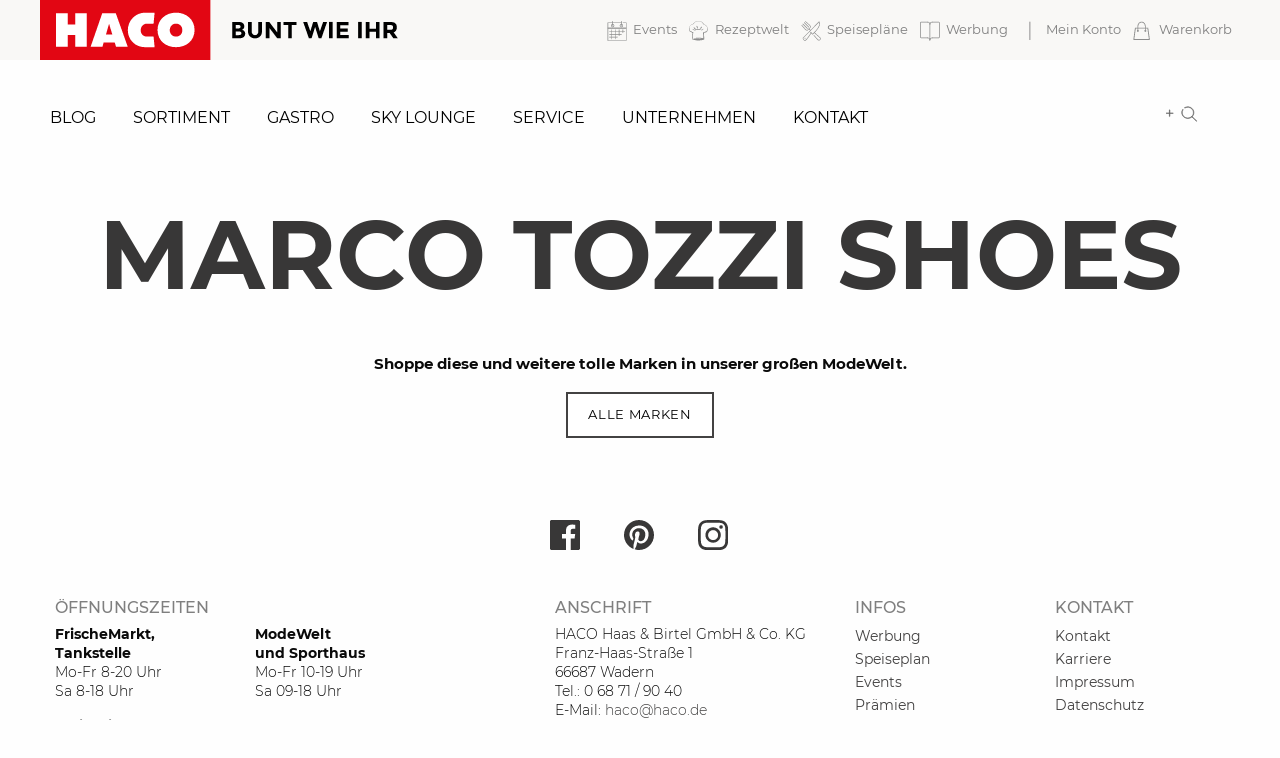

--- FILE ---
content_type: text/html; charset=UTF-8
request_url: https://www.haco.de/marken/marco-tozzi-shoes/
body_size: 15238
content:

<!doctype html>
<html xmlns="http://www.w3.org/1999/xhtml" lang="de">

<head>
    <meta charset="utf-8">
    <meta http-equiv="Content-Type" content="text/html; charset=UTF-8" />
    <meta http-equiv="x-ua-compatible" content="ie=edge">
    <meta name="viewport" content="width=device-width, initial-scale=1.0">

    <!-- PAGE META -->
        
    <title> &raquo; Marco Tozzi Shoes | HACO</title>
    <meta name="description" content="Das HACO ErlebnisEinaufzetrum mit dem Motto "Bunt wie ihr" bietet Dir eine riesige Auswahl. Shopping, Frische Lebensmittel und das absolute Erlebnis" />

    <!-- Pinterest -->
    <meta name="p:domain_verify" content="315bbfeafce36e1a0306da864e04dd71" />

    <!-- DEPENDENCIES -->
    <link rel="stylesheet" href="https://www.haco.de/wp-content/themes/hacobecolorful/assets/css/style.css">

    <!--    <link href="https://fonts.googleapis.com/css?family=Montserrat:100,200,300,400,500,700" rel="stylesheet">-->
    <!--    <link href="https://fonts.googleapis.com/css?family=Amatic+SC:400,700" rel="stylesheet">-->
    <link rel="stylesheet" href="https://cdnjs.cloudflare.com/ajax/libs/motion-ui/1.1.1/motion-ui.min.css" />

    <!-- iPad Hover Fix -->
    <script>
        document.addEventListener("touchstart", function() {}, true);

    </script>


    <!--[if lt IE 9]>
    <![endif]-->

    <!-- GEO TAGS -->
    <meta name="geo.region" content="DE-SL" />
    <meta name="geo.placename" content="Wadern" />
    <meta name="geo.position" content="49.541328;6.89265" />
    <meta name="ICBM" content="49.541328, 6.89265" />

    <!--Vorschaubild Links Facebook-->
    <meta property="og:image" content="" />

    <!-- FAVICON -->
    <link rel="shortcut icon" href="favicon.ico" type="image/x-icon" />

    <!-- GetResponse Analytics -->
    <script type="text/javascript">
      
      (function(m, o, n, t, e, r, _){
              m['__GetResponseAnalyticsObject'] = e;m[e] = m[e] || function() {(m[e].q = m[e].q || []).push(arguments)};
              r = o.createElement(n);_ = o.getElementsByTagName(n)[0];r.async = 1;r.src = t;r.setAttribute('crossorigin', 'use-credentials');_.parentNode .insertBefore(r, _);
          })(window, document, 'script', 'https://ga.getresponse.com/script/885f2458-9e56-4cc4-a22e-b4dc53e9f771/ga.js', 'GrTracking');
    
    
      </script>
      <!-- End GetResponse Analytics -->


    <meta name='robots' content='max-image-preview:large' />
	<style>img:is([sizes="auto" i], [sizes^="auto," i]) { contain-intrinsic-size: 3000px 1500px }</style>
	<script type="text/javascript">
/* <![CDATA[ */
window._wpemojiSettings = {"baseUrl":"https:\/\/s.w.org\/images\/core\/emoji\/15.0.3\/72x72\/","ext":".png","svgUrl":"https:\/\/s.w.org\/images\/core\/emoji\/15.0.3\/svg\/","svgExt":".svg","source":{"concatemoji":"https:\/\/www.haco.de\/wp-includes\/js\/wp-emoji-release.min.js?ver=6.7.4"}};
/*! This file is auto-generated */
!function(i,n){var o,s,e;function c(e){try{var t={supportTests:e,timestamp:(new Date).valueOf()};sessionStorage.setItem(o,JSON.stringify(t))}catch(e){}}function p(e,t,n){e.clearRect(0,0,e.canvas.width,e.canvas.height),e.fillText(t,0,0);var t=new Uint32Array(e.getImageData(0,0,e.canvas.width,e.canvas.height).data),r=(e.clearRect(0,0,e.canvas.width,e.canvas.height),e.fillText(n,0,0),new Uint32Array(e.getImageData(0,0,e.canvas.width,e.canvas.height).data));return t.every(function(e,t){return e===r[t]})}function u(e,t,n){switch(t){case"flag":return n(e,"\ud83c\udff3\ufe0f\u200d\u26a7\ufe0f","\ud83c\udff3\ufe0f\u200b\u26a7\ufe0f")?!1:!n(e,"\ud83c\uddfa\ud83c\uddf3","\ud83c\uddfa\u200b\ud83c\uddf3")&&!n(e,"\ud83c\udff4\udb40\udc67\udb40\udc62\udb40\udc65\udb40\udc6e\udb40\udc67\udb40\udc7f","\ud83c\udff4\u200b\udb40\udc67\u200b\udb40\udc62\u200b\udb40\udc65\u200b\udb40\udc6e\u200b\udb40\udc67\u200b\udb40\udc7f");case"emoji":return!n(e,"\ud83d\udc26\u200d\u2b1b","\ud83d\udc26\u200b\u2b1b")}return!1}function f(e,t,n){var r="undefined"!=typeof WorkerGlobalScope&&self instanceof WorkerGlobalScope?new OffscreenCanvas(300,150):i.createElement("canvas"),a=r.getContext("2d",{willReadFrequently:!0}),o=(a.textBaseline="top",a.font="600 32px Arial",{});return e.forEach(function(e){o[e]=t(a,e,n)}),o}function t(e){var t=i.createElement("script");t.src=e,t.defer=!0,i.head.appendChild(t)}"undefined"!=typeof Promise&&(o="wpEmojiSettingsSupports",s=["flag","emoji"],n.supports={everything:!0,everythingExceptFlag:!0},e=new Promise(function(e){i.addEventListener("DOMContentLoaded",e,{once:!0})}),new Promise(function(t){var n=function(){try{var e=JSON.parse(sessionStorage.getItem(o));if("object"==typeof e&&"number"==typeof e.timestamp&&(new Date).valueOf()<e.timestamp+604800&&"object"==typeof e.supportTests)return e.supportTests}catch(e){}return null}();if(!n){if("undefined"!=typeof Worker&&"undefined"!=typeof OffscreenCanvas&&"undefined"!=typeof URL&&URL.createObjectURL&&"undefined"!=typeof Blob)try{var e="postMessage("+f.toString()+"("+[JSON.stringify(s),u.toString(),p.toString()].join(",")+"));",r=new Blob([e],{type:"text/javascript"}),a=new Worker(URL.createObjectURL(r),{name:"wpTestEmojiSupports"});return void(a.onmessage=function(e){c(n=e.data),a.terminate(),t(n)})}catch(e){}c(n=f(s,u,p))}t(n)}).then(function(e){for(var t in e)n.supports[t]=e[t],n.supports.everything=n.supports.everything&&n.supports[t],"flag"!==t&&(n.supports.everythingExceptFlag=n.supports.everythingExceptFlag&&n.supports[t]);n.supports.everythingExceptFlag=n.supports.everythingExceptFlag&&!n.supports.flag,n.DOMReady=!1,n.readyCallback=function(){n.DOMReady=!0}}).then(function(){return e}).then(function(){var e;n.supports.everything||(n.readyCallback(),(e=n.source||{}).concatemoji?t(e.concatemoji):e.wpemoji&&e.twemoji&&(t(e.twemoji),t(e.wpemoji)))}))}((window,document),window._wpemojiSettings);
/* ]]> */
</script>
<style id='wp-emoji-styles-inline-css' type='text/css'>

	img.wp-smiley, img.emoji {
		display: inline !important;
		border: none !important;
		box-shadow: none !important;
		height: 1em !important;
		width: 1em !important;
		margin: 0 0.07em !important;
		vertical-align: -0.1em !important;
		background: none !important;
		padding: 0 !important;
	}
</style>
<link rel='stylesheet' id='wp-block-library-css' href='https://www.haco.de/wp-includes/css/dist/block-library/style.min.css?ver=6.7.4' type='text/css' media='all' />
<style id='fooevents-calendar-fooevents-calendar-shortcode-style-inline-css' type='text/css'>
/*!********************************************************************************************************************************************************************************************************************************************************************!*\
  !*** css ./node_modules/css-loader/dist/cjs.js??ruleSet[1].rules[4].use[1]!./node_modules/postcss-loader/dist/cjs.js??ruleSet[1].rules[4].use[2]!./node_modules/sass-loader/dist/cjs.js??ruleSet[1].rules[4].use[3]!./src/fooevents-calendar-shortcode/style.scss ***!
  \********************************************************************************************************************************************************************************************************************************************************************/
/**
 * The following styles get applied both on the front of your site
 * and in the editor.
 *
 * Replace them with your own styles or remove the file completely.
 */
.fooevents-calendar-block {
  width: 100%;
}

/*# sourceMappingURL=style-index.css.map*/
</style>
<style id='woocommerce-events-fooevents-event-listing-style-inline-css' type='text/css'>
/*!***************************************************************************************************************************************************************************************************************************************************************!*\
  !*** css ./node_modules/css-loader/dist/cjs.js??ruleSet[1].rules[4].use[1]!./node_modules/postcss-loader/dist/cjs.js??ruleSet[1].rules[4].use[2]!./node_modules/sass-loader/dist/cjs.js??ruleSet[1].rules[4].use[3]!./src/fooevents-event-listing/style.scss ***!
  \***************************************************************************************************************************************************************************************************************************************************************/
/**
 * The following styles get applied both on the front of your site
 * and in the editor.
 *
 * Replace them with your own styles or remove the file completely.
 */
.wp-block-woocommerce-events-fooevents-event-listing {
  border: 0;
}

.fooevents-event-listing-clear {
  clear: both;
}

/* Event Listing Block */
.fooevents-event-listing-date-month {
  font-size: 0.9em;
  line-height: 1em;
  text-transform: uppercase;
  font-weight: 500;
  padding-top: 0.7em;
  margin: 0;
}

.fooevents-event-listing-date-day {
  font-size: 1.6em;
  font-weight: bold;
  line-height: 1.2em;
}

/* Event Listing Block > List */
.fooevents-event-listing-list-container {
  gap: 1.5em;
  margin-bottom: 1.5em;
  display: grid;
  grid-template-columns: 300px auto;
}

.fooevents-event-listing-list-container.image-right {
  grid-template-columns: auto 300px;
}

.image-right .fooevents-event-listing-list-thumbnail {
  grid-column: 2/3;
  grid-row: 1;
}

.image-right .fooevents-event-listing-list-content {
  grid-column: 1/2;
  grid-row: 1;
}

.fooevents-event-listing-list-container.image-none {
  grid-template-columns: repeat(1, 100%);
}

.fooevents-event-listing-list-seperators h2 {
  padding: 0 0 0.5em 0;
  font-size: 1.2em;
}

#fooevents-event-listing-list h3 {
  margin: 0 0 0.5em;
  padding: 0;
}

#fooevents-event-listing-list img {
  max-width: 100%;
  width: 100%;
  height: auto;
}

#fooevents-event-listing-list .fooevents-event-listing-list-datetime {
  padding: 0;
  margin: 0 0 0.5em;
}

#fooevents-event-listing-list .fooevents-event-listing-list-excerpt {
  margin: 0 0 0.5em;
  padding: 0;
}

#fooevents-event-listing-list .fooevents-event-listing-list-price {
  font-weight: bold;
  padding-right: 1em;
}

#fooevents-event-listing-list .fooevents-event-listing-list-location {
  margin: 0 0 0.5em;
  padding: 0;
}

#fooevents-event-listing-list .fooevents-event-listing-list-stock {
  margin: 0 0 1em;
  padding: 0;
}

#fooevents-event-listing-list .fooevents-event-listing-list-book-now {
  font-weight: bold;
}

#fooevents-event-listing-list .fooevents-event-listing-list-book-now a {
  text-decoration: none;
}

/* Event Listing Block > Compact */
table#fooevents-event-listing-compact {
  width: 100%;
}

table#fooevents-event-listing-compact th {
  text-align: left;
}

#fooevents-event-listing-compact h3 {
  margin-bottom: 0.5em;
  padding: 0;
  margin-block-start: 0;
  font-size: 1.4em;
}

#fooevents-event-listing-compact ul {
  list-style: none;
  margin: 0;
  padding: 0;
  font-size: 0.9em;
}

table#fooevents-event-listing-compact td.date {
  text-align: center;
}

#fooevents-event-listing-compact .fooevents-event-listing-compact-datetime {
  padding: 0 0 0.5em;
  margin: 0;
}

#fooevents-event-listing-compact .fooevents-event-listing-compact-excerpt {
  margin-bottom: 1em;
}

#fooevents-event-listing-compact .fooevents-event-listing-compact-stock {
  margin: 1em 0 0;
  padding: 0;
}

#fooevents-event-listing-compact .fooevents-event-listing-compact-book-now {
  padding: 0;
  margin: 0 0em;
  font-weight: bold;
}

#fooevents-event-listing-compact .fooevents-event-listing-compact-book-now a {
  text-decoration: none;
}

#fooevents-event-listing-compact .fooevents-event-listing-compact-price {
  font-weight: bold;
  margin: 0;
}

#fooevents-event-listing-compact .fooevents-event-listing-compact-price {
  font-weight: bold;
  margin: 0;
}

#fooevents-event-listing-compact .fooevents-event-listing-compact-availability {
  margin: 0;
}

#fooevents-event-listing-compact .fooevents-event-listing-compact-location {
  margin: 0 0 0.5em;
  padding: 0;
}

/* Event Listing Block > Tiled */
#fooevents-event-listing-tiles {
  display: grid;
  gap: 30px;
}

#fooevents-event-listing-tiles h3 {
  margin-bottom: 0.5em;
  padding: 0;
  margin-block-start: 0;
  font-size: 1.2em;
}

#fooevents-event-listing-tiles .event-thumbnail img {
  width: 100%;
  height: auto;
  padding: 0;
  margin: 0 0 1em;
}

#fooevents-event-listing-tiles .fooevents-event-listing-tiles-datetime {
  padding: 0;
  margin: 0 0 0.5em;
}

#fooevents-event-listing-tiles .fooevents-event-listing-tiles-location {
  font-weight: bold;
  margin: 0 0 0.5em;
}

#fooevents-event-listing-tiles .fooevents-event-listing-tiles-excerpt {
  margin: 0 0 1em;
}

#fooevents-event-listing-tiles .fooevents-event-listing-tiles-stock {
  margin: 0 0 1em;
}

#fooevents-event-listing-tiles .fooevents-event-listing-tiles-price {
  font-weight: bold;
  margin: 0;
}

#fooevents-event-listing-tiles .fooevents-event-listing-tiles-availability {
  margin: 0;
}

#fooevents-event-listing-tiles .fooevents-event-listing-book-now {
  font-weight: bold;
  margin: 1em 0 0;
}

#fooevents-event-listing-tiles .fooevents-event-listing-book-now a {
  text-decoration: none;
}

.fooevents-event-listing-tile-number-2 {
  grid-template-columns: repeat(2, calc(50% - 15px));
}

.fooevents-event-listing-tile-number-3 {
  grid-template-columns: repeat(3, calc(33.33% - 20px));
}

.fooevents-event-listing-tile-number-4 {
  grid-template-columns: repeat(4, calc(25% - 22.5px));
}

.fooevents-event-listing-tile-number-5 {
  grid-template-columns: repeat(5, calc(20% - 24px));
}

.fooevents-event-listing-tile-number-6 {
  grid-template-columns: repeat(6, calc(16.66% - 25px));
}

/* Event Icon Styles */
.event-icon {
  display: inline;
  margin: 0.4em 0.4em 0 0;
  padding: 0;
  line-height: 0.8em;
}

.event-icon:before {
  content: "\f469";
  font-family: "dashicons";
  font-size: 1em;
}

.event-icon-calendar:before {
  content: "\f508";
}

@media screen and (max-width: 55em) {
  .fooevents-event-listing-tile-number-5,
  .fooevents-event-listing-tile-number-6 {
    grid-template-columns: repeat(3, calc(33.33% - 20px));
  }
  #fooevents-event-listing-compact td {
    display: block;
    width: 100%;
  }
  table#fooevents-event-listing-compact td.date {
    text-align: left;
  }
}
@media screen and (max-width: 50em) {
  .fooevents-event-listing-tile-number-2,
  .fooevents-event-listing-tile-number-3,
  .fooevents-event-listing-tile-number-4,
  .fooevents-event-listing-tile-number-5,
  .fooevents-event-listing-tile-number-6 {
    grid-template-columns: repeat(3, calc(33.33% - 20px));
  }
}
@media screen and (max-width: 40em) {
  .fooevents-event-listing-tile-number-2,
  .fooevents-event-listing-tile-number-3,
  .fooevents-event-listing-tile-number-4,
  .fooevents-event-listing-tile-number-5,
  .fooevents-event-listing-tile-number-6 {
    grid-template-columns: repeat(2, calc(50% - 15px));
  }
  .fooevents-event-listing-list-container {
    grid-template-columns: repeat(1, 100%);
  }
}
@media screen and (max-width: 30em) {
  .fooevents-event-listing-tile-number-2,
  .fooevents-event-listing-tile-number-3,
  .fooevents-event-listing-tile-number-4,
  .fooevents-event-listing-tile-number-5,
  .fooevents-event-listing-tile-number-6 {
    grid-template-columns: repeat(1, 100%);
  }
}

/*# sourceMappingURL=style-index.css.map*/
</style>
<style id='woocommerce-events-fooevents-event-attendees-style-inline-css' type='text/css'>
/*!*****************************************************************************************************************************************************************************************************************************************************************!*\
  !*** css ./node_modules/css-loader/dist/cjs.js??ruleSet[1].rules[4].use[1]!./node_modules/postcss-loader/dist/cjs.js??ruleSet[1].rules[4].use[2]!./node_modules/sass-loader/dist/cjs.js??ruleSet[1].rules[4].use[3]!./src/fooevents-event-attendees/style.scss ***!
  \*****************************************************************************************************************************************************************************************************************************************************************/
/**
 * The following styles get applied both on the front of your site
 * and in the editor.
 *
 * Replace them with your own styles or remove the file completely.
 */
/*  Attendee Block Grid Styles */
.fooevents-attendees-grid {
  display: grid;
  gap: 30px;
}

.fooevents-attendee-list-grid-2 {
  grid-template-columns: repeat(2, calc(50% - 15px));
}

.fooevents-attendee-list-grid-3 {
  grid-template-columns: repeat(3, calc(33.33% - 20px));
}

.fooevents-attendee-list-grid-4 {
  grid-template-columns: repeat(4, calc(25% - 22.5px));
}

.fooevents-attendee-list-grid-5 {
  grid-template-columns: repeat(5, calc(20% - 24px));
}

.fooevents-attendee-list-grid-6 {
  grid-template-columns: repeat(6, calc(16.66% - 25px));
}

.fooevents-attendee-list-grid-7 {
  grid-template-columns: repeat(7, calc(14.28% - 25.7142857143px));
}

.fooevents-attendee-list-grid-8 {
  grid-template-columns: repeat(8, calc(12.5% - 26.25px));
}

.fooevents-attendees-grid .fooevents-attendee {
  margin-bottom: 1em;
  text-align: center;
  line-height: 1.3em;
}

.fooevents-attendees:after,
.fooevents-attendee-list-clear {
  clear: both;
  content: "";
  display: block;
}

.fooevents-attendees-grid .fooevents-attendee img {
  border-radius: 100%;
  max-width: 90%;
  margin: 0 0 0.5em;
  display: inline-block;
}

.fooevents-attendees-grid .fooevents-attendee-info-name {
  font-weight: bold;
}

.fooevents-attendees-grid .fooevents-attendee-info-designation,
.fooevents-attendees-grid .fooevents-attendee-info-company,
.fooevents-attendees-grid .fooevents-attendee-info-telephone,
.fooevents-attendees-grid .fooevents-attendee-info-email,
.fooevents-attendees-grid .fooevents-attendee-info-signup {
  font-size: 0.8em;
}

.fooevents-attendees-grid .fooevents-attendee-info-designation {
  font-weight: 600;
}

.fooevents-attendees-grid-total {
  padding: 1em 0;
  text-align: center;
}

/* Attendee Block Name Styles */
.fooevents-attendee strong {
  font-size: 0.9em;
  font-weight: 600;
}

/* Attendee Block Pictures Styles */
.fooevents-attendees-pictures .fooevents-attendee {
  float: left;
  text-align: center;
  line-height: 1.3em;
  margin: 0 0 0 -0.8em;
}

.fooevents-attendees-pictures .fooevents-attendee img {
  max-width: 100%;
}

.fooevents-attendees-pictures .fooevents-attendee-size-large {
  width: 6em;
}

.fooevents-attendees-pictures .fooevents-attendee-size-large img {
  border: solid 4px #fff;
  width: 6em;
}

.fooevents-attendees-pictures .fooevents-attendee-size-medium {
  width: 3.5em;
}

.fooevents-attendees-pictures .fooevents-attendee-size-medium img {
  border: solid 3px #fff;
  width: 3.5em;
}

.fooevents-attendees-pictures .fooevents-attendee-size-small {
  width: 2.5em;
}

.fooevents-attendees-pictures .fooevents-attendee-size-small img {
  border: solid 2px #fff;
  width: 2.5em;
}

#fooevents-attendee-list-compact .fooevents-attendee-large img {
  max-width: 6em;
}

#fooevents-attendee-list-compact .fooevents-attendee-medium img {
  max-width: 3.5em;
}

#fooevents-attendee-list-compact .fooevents-attendee-small img {
  max-width: 2.5em;
}

.fooevents-attendees-pictures .fooevents-attendee-0 {
  margin: 0;
}

/* Attendee Block List Styles */
.fooevents-attendees-list img {
  border-radius: 100%;
  max-width: 90%;
  margin: 0 0 0.5em;
}

.fooevents-attendees-list-total {
  padding: 1em 0;
  text-align: left;
}

/* Attendee Block Image Styles */
.fooevents-attendees-pictures .fooevents-attendee img {
  border-radius: 100%;
  max-width: 100%;
  margin: 0 0 0.5em;
}

/* Responsive Styles */
@media screen and (max-width: 55em) {
  .fooevents-attendee-list-grid-5,
  .fooevents-attendee-list-grid-6,
  .fooevents-attendee-list-grid-7,
  .fooevents-attendee-list-grid-8 {
    grid-template-columns: repeat(5, calc(20% - 24px));
  }
}
@media screen and (max-width: 50em) {
  .fooevents-attendee-list-grid-5,
  .fooevents-attendee-list-grid-6,
  .fooevents-attendee-list-grid-7,
  .fooevents-attendee-list-grid-8 {
    grid-template-columns: repeat(4, calc(25% - 22.5px));
  }
}
@media screen and (max-width: 40em) {
  .fooevents-attendee-list-grid-4,
  .fooevents-attendee-list-grid-5,
  .fooevents-attendee-list-grid-6,
  .fooevents-attendee-list-grid-7,
  .fooevents-attendee-list-grid-8 {
    grid-template-columns: repeat(3, calc(33.33% - 20px));
  }
  #fooevents-attendee-list-compact th {
    display: none;
  }
  #fooevents-attendee-list-compact td {
    display: block;
    width: 100%;
  }
}
@media screen and (max-width: 30em) {
  .fooevents-attendee-list-grid-3,
  .fooevents-attendee-list-grid-4,
  .fooevents-attendee-list-grid-5,
  .fooevents-attendee-list-grid-6,
  .fooevents-attendee-list-grid-7,
  .fooevents-attendee-list-grid-8 {
    grid-template-columns: repeat(2, calc(50% - 15px));
  }
}

/*# sourceMappingURL=style-index.css.map*/
</style>
<style id='classic-theme-styles-inline-css' type='text/css'>
/*! This file is auto-generated */
.wp-block-button__link{color:#fff;background-color:#32373c;border-radius:9999px;box-shadow:none;text-decoration:none;padding:calc(.667em + 2px) calc(1.333em + 2px);font-size:1.125em}.wp-block-file__button{background:#32373c;color:#fff;text-decoration:none}
</style>
<style id='global-styles-inline-css' type='text/css'>
:root{--wp--preset--aspect-ratio--square: 1;--wp--preset--aspect-ratio--4-3: 4/3;--wp--preset--aspect-ratio--3-4: 3/4;--wp--preset--aspect-ratio--3-2: 3/2;--wp--preset--aspect-ratio--2-3: 2/3;--wp--preset--aspect-ratio--16-9: 16/9;--wp--preset--aspect-ratio--9-16: 9/16;--wp--preset--color--black: #000000;--wp--preset--color--cyan-bluish-gray: #abb8c3;--wp--preset--color--white: #ffffff;--wp--preset--color--pale-pink: #f78da7;--wp--preset--color--vivid-red: #cf2e2e;--wp--preset--color--luminous-vivid-orange: #ff6900;--wp--preset--color--luminous-vivid-amber: #fcb900;--wp--preset--color--light-green-cyan: #7bdcb5;--wp--preset--color--vivid-green-cyan: #00d084;--wp--preset--color--pale-cyan-blue: #8ed1fc;--wp--preset--color--vivid-cyan-blue: #0693e3;--wp--preset--color--vivid-purple: #9b51e0;--wp--preset--gradient--vivid-cyan-blue-to-vivid-purple: linear-gradient(135deg,rgba(6,147,227,1) 0%,rgb(155,81,224) 100%);--wp--preset--gradient--light-green-cyan-to-vivid-green-cyan: linear-gradient(135deg,rgb(122,220,180) 0%,rgb(0,208,130) 100%);--wp--preset--gradient--luminous-vivid-amber-to-luminous-vivid-orange: linear-gradient(135deg,rgba(252,185,0,1) 0%,rgba(255,105,0,1) 100%);--wp--preset--gradient--luminous-vivid-orange-to-vivid-red: linear-gradient(135deg,rgba(255,105,0,1) 0%,rgb(207,46,46) 100%);--wp--preset--gradient--very-light-gray-to-cyan-bluish-gray: linear-gradient(135deg,rgb(238,238,238) 0%,rgb(169,184,195) 100%);--wp--preset--gradient--cool-to-warm-spectrum: linear-gradient(135deg,rgb(74,234,220) 0%,rgb(151,120,209) 20%,rgb(207,42,186) 40%,rgb(238,44,130) 60%,rgb(251,105,98) 80%,rgb(254,248,76) 100%);--wp--preset--gradient--blush-light-purple: linear-gradient(135deg,rgb(255,206,236) 0%,rgb(152,150,240) 100%);--wp--preset--gradient--blush-bordeaux: linear-gradient(135deg,rgb(254,205,165) 0%,rgb(254,45,45) 50%,rgb(107,0,62) 100%);--wp--preset--gradient--luminous-dusk: linear-gradient(135deg,rgb(255,203,112) 0%,rgb(199,81,192) 50%,rgb(65,88,208) 100%);--wp--preset--gradient--pale-ocean: linear-gradient(135deg,rgb(255,245,203) 0%,rgb(182,227,212) 50%,rgb(51,167,181) 100%);--wp--preset--gradient--electric-grass: linear-gradient(135deg,rgb(202,248,128) 0%,rgb(113,206,126) 100%);--wp--preset--gradient--midnight: linear-gradient(135deg,rgb(2,3,129) 0%,rgb(40,116,252) 100%);--wp--preset--font-size--small: 13px;--wp--preset--font-size--medium: 20px;--wp--preset--font-size--large: 36px;--wp--preset--font-size--x-large: 42px;--wp--preset--font-family--inter: "Inter", sans-serif;--wp--preset--font-family--cardo: Cardo;--wp--preset--spacing--20: 0.44rem;--wp--preset--spacing--30: 0.67rem;--wp--preset--spacing--40: 1rem;--wp--preset--spacing--50: 1.5rem;--wp--preset--spacing--60: 2.25rem;--wp--preset--spacing--70: 3.38rem;--wp--preset--spacing--80: 5.06rem;--wp--preset--shadow--natural: 6px 6px 9px rgba(0, 0, 0, 0.2);--wp--preset--shadow--deep: 12px 12px 50px rgba(0, 0, 0, 0.4);--wp--preset--shadow--sharp: 6px 6px 0px rgba(0, 0, 0, 0.2);--wp--preset--shadow--outlined: 6px 6px 0px -3px rgba(255, 255, 255, 1), 6px 6px rgba(0, 0, 0, 1);--wp--preset--shadow--crisp: 6px 6px 0px rgba(0, 0, 0, 1);}:where(.is-layout-flex){gap: 0.5em;}:where(.is-layout-grid){gap: 0.5em;}body .is-layout-flex{display: flex;}.is-layout-flex{flex-wrap: wrap;align-items: center;}.is-layout-flex > :is(*, div){margin: 0;}body .is-layout-grid{display: grid;}.is-layout-grid > :is(*, div){margin: 0;}:where(.wp-block-columns.is-layout-flex){gap: 2em;}:where(.wp-block-columns.is-layout-grid){gap: 2em;}:where(.wp-block-post-template.is-layout-flex){gap: 1.25em;}:where(.wp-block-post-template.is-layout-grid){gap: 1.25em;}.has-black-color{color: var(--wp--preset--color--black) !important;}.has-cyan-bluish-gray-color{color: var(--wp--preset--color--cyan-bluish-gray) !important;}.has-white-color{color: var(--wp--preset--color--white) !important;}.has-pale-pink-color{color: var(--wp--preset--color--pale-pink) !important;}.has-vivid-red-color{color: var(--wp--preset--color--vivid-red) !important;}.has-luminous-vivid-orange-color{color: var(--wp--preset--color--luminous-vivid-orange) !important;}.has-luminous-vivid-amber-color{color: var(--wp--preset--color--luminous-vivid-amber) !important;}.has-light-green-cyan-color{color: var(--wp--preset--color--light-green-cyan) !important;}.has-vivid-green-cyan-color{color: var(--wp--preset--color--vivid-green-cyan) !important;}.has-pale-cyan-blue-color{color: var(--wp--preset--color--pale-cyan-blue) !important;}.has-vivid-cyan-blue-color{color: var(--wp--preset--color--vivid-cyan-blue) !important;}.has-vivid-purple-color{color: var(--wp--preset--color--vivid-purple) !important;}.has-black-background-color{background-color: var(--wp--preset--color--black) !important;}.has-cyan-bluish-gray-background-color{background-color: var(--wp--preset--color--cyan-bluish-gray) !important;}.has-white-background-color{background-color: var(--wp--preset--color--white) !important;}.has-pale-pink-background-color{background-color: var(--wp--preset--color--pale-pink) !important;}.has-vivid-red-background-color{background-color: var(--wp--preset--color--vivid-red) !important;}.has-luminous-vivid-orange-background-color{background-color: var(--wp--preset--color--luminous-vivid-orange) !important;}.has-luminous-vivid-amber-background-color{background-color: var(--wp--preset--color--luminous-vivid-amber) !important;}.has-light-green-cyan-background-color{background-color: var(--wp--preset--color--light-green-cyan) !important;}.has-vivid-green-cyan-background-color{background-color: var(--wp--preset--color--vivid-green-cyan) !important;}.has-pale-cyan-blue-background-color{background-color: var(--wp--preset--color--pale-cyan-blue) !important;}.has-vivid-cyan-blue-background-color{background-color: var(--wp--preset--color--vivid-cyan-blue) !important;}.has-vivid-purple-background-color{background-color: var(--wp--preset--color--vivid-purple) !important;}.has-black-border-color{border-color: var(--wp--preset--color--black) !important;}.has-cyan-bluish-gray-border-color{border-color: var(--wp--preset--color--cyan-bluish-gray) !important;}.has-white-border-color{border-color: var(--wp--preset--color--white) !important;}.has-pale-pink-border-color{border-color: var(--wp--preset--color--pale-pink) !important;}.has-vivid-red-border-color{border-color: var(--wp--preset--color--vivid-red) !important;}.has-luminous-vivid-orange-border-color{border-color: var(--wp--preset--color--luminous-vivid-orange) !important;}.has-luminous-vivid-amber-border-color{border-color: var(--wp--preset--color--luminous-vivid-amber) !important;}.has-light-green-cyan-border-color{border-color: var(--wp--preset--color--light-green-cyan) !important;}.has-vivid-green-cyan-border-color{border-color: var(--wp--preset--color--vivid-green-cyan) !important;}.has-pale-cyan-blue-border-color{border-color: var(--wp--preset--color--pale-cyan-blue) !important;}.has-vivid-cyan-blue-border-color{border-color: var(--wp--preset--color--vivid-cyan-blue) !important;}.has-vivid-purple-border-color{border-color: var(--wp--preset--color--vivid-purple) !important;}.has-vivid-cyan-blue-to-vivid-purple-gradient-background{background: var(--wp--preset--gradient--vivid-cyan-blue-to-vivid-purple) !important;}.has-light-green-cyan-to-vivid-green-cyan-gradient-background{background: var(--wp--preset--gradient--light-green-cyan-to-vivid-green-cyan) !important;}.has-luminous-vivid-amber-to-luminous-vivid-orange-gradient-background{background: var(--wp--preset--gradient--luminous-vivid-amber-to-luminous-vivid-orange) !important;}.has-luminous-vivid-orange-to-vivid-red-gradient-background{background: var(--wp--preset--gradient--luminous-vivid-orange-to-vivid-red) !important;}.has-very-light-gray-to-cyan-bluish-gray-gradient-background{background: var(--wp--preset--gradient--very-light-gray-to-cyan-bluish-gray) !important;}.has-cool-to-warm-spectrum-gradient-background{background: var(--wp--preset--gradient--cool-to-warm-spectrum) !important;}.has-blush-light-purple-gradient-background{background: var(--wp--preset--gradient--blush-light-purple) !important;}.has-blush-bordeaux-gradient-background{background: var(--wp--preset--gradient--blush-bordeaux) !important;}.has-luminous-dusk-gradient-background{background: var(--wp--preset--gradient--luminous-dusk) !important;}.has-pale-ocean-gradient-background{background: var(--wp--preset--gradient--pale-ocean) !important;}.has-electric-grass-gradient-background{background: var(--wp--preset--gradient--electric-grass) !important;}.has-midnight-gradient-background{background: var(--wp--preset--gradient--midnight) !important;}.has-small-font-size{font-size: var(--wp--preset--font-size--small) !important;}.has-medium-font-size{font-size: var(--wp--preset--font-size--medium) !important;}.has-large-font-size{font-size: var(--wp--preset--font-size--large) !important;}.has-x-large-font-size{font-size: var(--wp--preset--font-size--x-large) !important;}
:where(.wp-block-post-template.is-layout-flex){gap: 1.25em;}:where(.wp-block-post-template.is-layout-grid){gap: 1.25em;}
:where(.wp-block-columns.is-layout-flex){gap: 2em;}:where(.wp-block-columns.is-layout-grid){gap: 2em;}
:root :where(.wp-block-pullquote){font-size: 1.5em;line-height: 1.6;}
</style>
<link rel='stylesheet' id='edsanimate-animo-css-css' href='https://www.haco.de/wp-content/plugins/animate-it/assets/css/animate-animo.css?ver=6.7.4' type='text/css' media='all' />
<link rel='stylesheet' id='contact-form-7-css' href='https://www.haco.de/wp-content/plugins/contact-form-7/includes/css/styles.css?ver=6.0.6' type='text/css' media='all' />
<link rel='stylesheet' id='fooevents-calendar-full-callendar-style-css' href='https://www.haco.de/wp-content/plugins/fooevents-calendar/css/fullcalendar.css?ver=1.0.0' type='text/css' media='all' />
<link rel='stylesheet' id='fooevents-calendar-full-callendar-print-style-css' href='https://www.haco.de/wp-content/plugins/fooevents-calendar/css/fullcalendar.print.css?ver=1.0.0' type='text/css' media='print' />
<link rel='stylesheet' id='fooevents-calendar-full-callendar-styles-css' href='https://www.haco.de/wp-content/plugins/fooevents-calendar/css/style.css?ver=1.0.1' type='text/css' media='all' />
<link rel='stylesheet' id='menu-image-css' href='https://www.haco.de/wp-content/plugins/menu-image/includes/css/menu-image.css?ver=3.12' type='text/css' media='all' />
<link rel='stylesheet' id='dashicons-css' href='https://www.haco.de/wp-includes/css/dashicons.min.css?ver=6.7.4' type='text/css' media='all' />
<link rel='stylesheet' id='responsive-lightbox-swipebox-css' href='https://www.haco.de/wp-content/plugins/responsive-lightbox/assets/swipebox/swipebox.min.css?ver=2.5.0' type='text/css' media='all' />
<link rel='stylesheet' id='woocommerce-layout-css' href='https://www.haco.de/wp-content/plugins/woocommerce/assets/css/woocommerce-layout.css?ver=9.7.2' type='text/css' media='all' />
<link rel='stylesheet' id='woocommerce-smallscreen-css' href='https://www.haco.de/wp-content/plugins/woocommerce/assets/css/woocommerce-smallscreen.css?ver=9.7.2' type='text/css' media='only screen and (max-width: 768px)' />
<link rel='stylesheet' id='woocommerce-general-css' href='https://www.haco.de/wp-content/plugins/woocommerce/assets/css/woocommerce.css?ver=9.7.2' type='text/css' media='all' />
<style id='woocommerce-inline-inline-css' type='text/css'>
.woocommerce form .form-row .required { visibility: visible; }
</style>
<link rel='stylesheet' id='wp-ulike-css' href='https://www.haco.de/wp-content/plugins/wp-ulike/assets/css/wp-ulike.min.css?ver=4.7.9.1' type='text/css' media='all' />
<link rel='stylesheet' id='brands-styles-css' href='https://www.haco.de/wp-content/plugins/woocommerce/assets/css/brands.css?ver=9.7.2' type='text/css' media='all' />
<link rel='stylesheet' id='borlabs-cookie-custom-css' href='https://www.haco.de/wp-content/cache/borlabs-cookie/1/borlabs-cookie-1-de.css?ver=3.3.23-71' type='text/css' media='all' />
<link rel='stylesheet' id='cf7cf-style-css' href='https://www.haco.de/wp-content/plugins/cf7-conditional-fields/style.css?ver=2.5.11' type='text/css' media='all' />
<script type="text/javascript" src="https://www.haco.de/wp-includes/js/jquery/jquery.min.js?ver=3.7.1" id="jquery-core-js"></script>
<script type="text/javascript" src="https://www.haco.de/wp-includes/js/jquery/jquery-migrate.min.js?ver=3.4.1" id="jquery-migrate-js"></script>
<script type="text/javascript" src="https://www.haco.de/wp-content/plugins/fooevents-calendar/js/moment.js?ver=2.29.3" id="fooevents-calendar-moment-js"></script>
<script type="text/javascript" src="https://www.haco.de/wp-content/plugins/fooevents-calendar/js/fullcalendar.min.js?ver=1.0.0" id="fooevents-calendar-full-callendar-js"></script>
<script type="text/javascript" src="https://www.haco.de/wp-content/plugins/fooevents-calendar/js/locale-all.js?ver=1.0.0" id="fooevents-calendar-full-callendar-locale-js"></script>
<script type="text/javascript" src="https://www.haco.de/wp-content/plugins/responsive-lightbox/assets/swipebox/jquery.swipebox.min.js?ver=2.5.0" id="responsive-lightbox-swipebox-js"></script>
<script type="text/javascript" src="https://www.haco.de/wp-includes/js/underscore.min.js?ver=1.13.7" id="underscore-js"></script>
<script type="text/javascript" src="https://www.haco.de/wp-content/plugins/responsive-lightbox/assets/infinitescroll/infinite-scroll.pkgd.min.js?ver=6.7.4" id="responsive-lightbox-infinite-scroll-js"></script>
<script type="text/javascript" id="responsive-lightbox-js-before">
/* <![CDATA[ */
var rlArgs = {"script":"swipebox","selector":"lightbox","customEvents":"","activeGalleries":true,"animation":true,"hideCloseButtonOnMobile":false,"removeBarsOnMobile":false,"hideBars":true,"hideBarsDelay":5000,"videoMaxWidth":1080,"useSVG":true,"loopAtEnd":false,"woocommerce_gallery":true,"ajaxurl":"https:\/\/www.haco.de\/wp-admin\/admin-ajax.php","nonce":"98287cde43","preview":false,"postId":13078,"scriptExtension":false};
/* ]]> */
</script>
<script type="text/javascript" src="https://www.haco.de/wp-content/plugins/responsive-lightbox/js/front.js?ver=2.5.0" id="responsive-lightbox-js"></script>
<script type="text/javascript" src="https://www.haco.de/wp-content/plugins/woocommerce/assets/js/jquery-blockui/jquery.blockUI.min.js?ver=2.7.0-wc.9.7.2" id="jquery-blockui-js" defer="defer" data-wp-strategy="defer"></script>
<script type="text/javascript" id="wc-add-to-cart-js-extra">
/* <![CDATA[ */
var wc_add_to_cart_params = {"ajax_url":"\/wp-admin\/admin-ajax.php","wc_ajax_url":"\/?wc-ajax=%%endpoint%%","i18n_view_cart":"Warenkorb anzeigen","cart_url":"https:\/\/www.haco.de\/warenkorb\/","is_cart":"","cart_redirect_after_add":"yes"};
/* ]]> */
</script>
<script type="text/javascript" src="https://www.haco.de/wp-content/plugins/woocommerce/assets/js/frontend/add-to-cart.min.js?ver=9.7.2" id="wc-add-to-cart-js" defer="defer" data-wp-strategy="defer"></script>
<script type="text/javascript" src="https://www.haco.de/wp-content/plugins/woocommerce/assets/js/js-cookie/js.cookie.min.js?ver=2.1.4-wc.9.7.2" id="js-cookie-js" defer="defer" data-wp-strategy="defer"></script>
<script type="text/javascript" id="woocommerce-js-extra">
/* <![CDATA[ */
var woocommerce_params = {"ajax_url":"\/wp-admin\/admin-ajax.php","wc_ajax_url":"\/?wc-ajax=%%endpoint%%","i18n_password_show":"Passwort anzeigen","i18n_password_hide":"Passwort verbergen"};
/* ]]> */
</script>
<script type="text/javascript" src="https://www.haco.de/wp-content/plugins/woocommerce/assets/js/frontend/woocommerce.min.js?ver=9.7.2" id="woocommerce-js" defer="defer" data-wp-strategy="defer"></script>
<script data-no-optimize="1" data-no-minify="1" data-cfasync="false" type="text/javascript" src="https://www.haco.de/wp-content/cache/borlabs-cookie/1/borlabs-cookie-config-de.json.js?ver=3.3.23-44" id="borlabs-cookie-config-js"></script>
<script data-no-optimize="1" data-no-minify="1" data-cfasync="false" type="text/javascript" src="https://www.haco.de/wp-content/plugins/borlabs-cookie/assets/javascript/borlabs-cookie-prioritize.min.js?ver=3.3.23" id="borlabs-cookie-prioritize-js"></script>
<link rel="https://api.w.org/" href="https://www.haco.de/wp-json/" /><link rel="alternate" title="JSON" type="application/json" href="https://www.haco.de/wp-json/wp/v2/marken/13078" /><link rel="EditURI" type="application/rsd+xml" title="RSD" href="https://www.haco.de/xmlrpc.php?rsd" />
<meta name="generator" content="WordPress 6.7.4" />
<meta name="generator" content="WooCommerce 9.7.2" />
<link rel="canonical" href="https://www.haco.de/marken/marco-tozzi-shoes/" />
<link rel='shortlink' href='https://www.haco.de/?p=13078' />
<link rel="alternate" title="oEmbed (JSON)" type="application/json+oembed" href="https://www.haco.de/wp-json/oembed/1.0/embed?url=https%3A%2F%2Fwww.haco.de%2Fmarken%2Fmarco-tozzi-shoes%2F" />
<link rel="alternate" title="oEmbed (XML)" type="text/xml+oembed" href="https://www.haco.de/wp-json/oembed/1.0/embed?url=https%3A%2F%2Fwww.haco.de%2Fmarken%2Fmarco-tozzi-shoes%2F&#038;format=xml" />
	<noscript><style>.woocommerce-product-gallery{ opacity: 1 !important; }</style></noscript>
	<script data-borlabs-cookie-script-blocker-ignore>
if ('0' === '1' && ('0' === '1' || '1' === '1')) {
    window['gtag_enable_tcf_support'] = true;
}
window.dataLayer = window.dataLayer || [];
if (typeof gtag !== 'function') {
    function gtag() {
        dataLayer.push(arguments);
    }
}
gtag('set', 'developer_id.dYjRjMm', true);
if ('0' === '1' || '1' === '1') {
    if (window.BorlabsCookieGoogleConsentModeDefaultSet !== true) {
        let getCookieValue = function (name) {
            return document.cookie.match('(^|;)\\s*' + name + '\\s*=\\s*([^;]+)')?.pop() || '';
        };
        let cookieValue = getCookieValue('borlabs-cookie-gcs');
        let consentsFromCookie = {};
        if (cookieValue !== '') {
            consentsFromCookie = JSON.parse(decodeURIComponent(cookieValue));
        }
        let defaultValues = {
            'ad_storage': 'denied',
            'ad_user_data': 'denied',
            'ad_personalization': 'denied',
            'analytics_storage': 'denied',
            'functionality_storage': 'denied',
            'personalization_storage': 'denied',
            'security_storage': 'denied',
            'wait_for_update': 500,
        };
        gtag('consent', 'default', { ...defaultValues, ...consentsFromCookie });
    }
    window.BorlabsCookieGoogleConsentModeDefaultSet = true;
    let borlabsCookieConsentChangeHandler = function () {
        window.dataLayer = window.dataLayer || [];
        if (typeof gtag !== 'function') { function gtag(){dataLayer.push(arguments);} }

        let getCookieValue = function (name) {
            return document.cookie.match('(^|;)\\s*' + name + '\\s*=\\s*([^;]+)')?.pop() || '';
        };
        let cookieValue = getCookieValue('borlabs-cookie-gcs');
        let consentsFromCookie = {};
        if (cookieValue !== '') {
            consentsFromCookie = JSON.parse(decodeURIComponent(cookieValue));
        }

        consentsFromCookie.analytics_storage = BorlabsCookie.Consents.hasConsent('google-analytics') ? 'granted' : 'denied';

        BorlabsCookie.CookieLibrary.setCookie(
            'borlabs-cookie-gcs',
            JSON.stringify(consentsFromCookie),
            BorlabsCookie.Settings.automaticCookieDomainAndPath.value ? '' : BorlabsCookie.Settings.cookieDomain.value,
            BorlabsCookie.Settings.cookiePath.value,
            BorlabsCookie.Cookie.getPluginCookie().expires,
            BorlabsCookie.Settings.cookieSecure.value,
            BorlabsCookie.Settings.cookieSameSite.value
        );
    }
    document.addEventListener('borlabs-cookie-consent-saved', borlabsCookieConsentChangeHandler);
    document.addEventListener('borlabs-cookie-handle-unblock', borlabsCookieConsentChangeHandler);
}
if ('0' === '1') {
    gtag("js", new Date());
    gtag("config", "G-ZJC7BTHCQR", {"anonymize_ip": true});

    (function (w, d, s, i) {
        var f = d.getElementsByTagName(s)[0],
            j = d.createElement(s);
        j.async = true;
        j.src =
            "https://www.googletagmanager.com/gtag/js?id=" + i;
        f.parentNode.insertBefore(j, f);
    })(window, document, "script", "G-ZJC7BTHCQR");
}
</script><style class='wp-fonts-local' type='text/css'>
@font-face{font-family:Inter;font-style:normal;font-weight:300 900;font-display:fallback;src:url('https://www.haco.de/wp-content/plugins/woocommerce/assets/fonts/Inter-VariableFont_slnt,wght.woff2') format('woff2');font-stretch:normal;}
@font-face{font-family:Cardo;font-style:normal;font-weight:400;font-display:fallback;src:url('https://www.haco.de/wp-content/plugins/woocommerce/assets/fonts/cardo_normal_400.woff2') format('woff2');}
</style>
<link rel="icon" href="https://www.haco.de/wp-content/uploads/2024/11/cropped-favicon-32x32.png" sizes="32x32" />
<link rel="icon" href="https://www.haco.de/wp-content/uploads/2024/11/cropped-favicon-192x192.png" sizes="192x192" />
<link rel="apple-touch-icon" href="https://www.haco.de/wp-content/uploads/2024/11/cropped-favicon-180x180.png" />
<meta name="msapplication-TileImage" content="https://www.haco.de/wp-content/uploads/2024/11/cropped-favicon-270x270.png" />
<link rel="alternate" type="application/rss+xml" title="RSS" href="https://www.haco.de/rsslatest.xml" />
</head>

<body>

    <header>
        <div class="mobile-secondary-navigation">
            <ul>
                <li>
                    <a href="https://www.haco.de/werbung">
                        <img src="https://www.haco.de/wp-content/themes/hacobecolorful/assets/svg/menu-prospekte-icon.svg" />
                        <span>Werbung</span>
                    </a>
                </li>
                <li>
                    <a href="https://www.haco.de/speiseplan">
                        <img src="https://www.haco.de/wp-content/themes/hacobecolorful/assets/svg/menu-speiseplan-icon.svg" />
                        <span>Speiseplan</span>
                    </a>
                </li>
                <li>
                    <a href="https://www.haco.de/events">
                        <img src="https://www.haco.de/wp-content/themes/hacobecolorful/assets/svg/menu-events-icon.svg" />
                        <span>Events</span>
                    </a>
                </li>
            </ul>
        </div>

        <nav role="navigation">


            <div id="secondary">
                <div class="row logo">

                    <a id="homeurl" href="https://www.haco.de"></a>



                    <div class="secondary-menulist">
                        <div class="menu-schnellnavigation-container"><ul id="menu-schnellnavigation" class="menu"><li id="menu-item-68" class="menu-item menu-item-type-post_type menu-item-object-page menu-item-68"><a href="https://www.haco.de/events/" class="menu-image-title-after menu-image-not-hovered" data-ps2id-api="true"><img width="1" height="1" src="https://www.haco.de/wp-content/uploads/2018/01/menu-events-icon.svg" class="menu-image menu-image-title-after" alt="Kalender" decoding="async" /><span class="menu-image-title-after menu-image-title">Events</span></a></li>
<li id="menu-item-485" class="menu-item menu-item-type-custom menu-item-object-custom menu-item-485"><a href="https://www.haco.de/category/blog/rezepte/" class="menu-image-title-after menu-image-not-hovered" data-ps2id-api="true"><img width="1" height="1" src="https://www.haco.de/wp-content/uploads/2018/04/icon-rezeptwelt.svg" class="menu-image menu-image-title-after" alt="Rezeptwelt Hut" decoding="async" /><span class="menu-image-title-after menu-image-title">Rezeptwelt</span></a></li>
<li id="menu-item-71" class="menu-item menu-item-type-post_type menu-item-object-page menu-item-71"><a href="https://www.haco.de/speiseplan/" class="menu-image-title-after menu-image-not-hovered" data-ps2id-api="true"><img width="1" height="1" src="https://www.haco.de/wp-content/uploads/2018/01/menu-speiseplan-icon.svg" class="menu-image menu-image-title-after" alt="Gastronomie" decoding="async" /><span class="menu-image-title-after menu-image-title">Speisepläne</span></a></li>
<li id="menu-item-72" class="menu-item menu-item-type-post_type menu-item-object-page menu-item-72"><a href="https://www.haco.de/werbung/" class="menu-image-title-after menu-image-not-hovered" data-ps2id-api="true"><img width="1" height="1" src="https://www.haco.de/wp-content/uploads/2018/01/menu-prospekte-icon.svg" class="menu-image menu-image-title-after" alt="Buch" decoding="async" /><span class="menu-image-title-after menu-image-title">Werbung</span></a></li>
<li id="menu-item-13984" class="menu-item menu-item-type-custom menu-item-object-custom menu-item-13984"><a href="https://www.haco.de/mein-konto/" class="menu-image-title-after menu-image-not-hovered" data-ps2id-api="true"><img width="1" height="1" src="https://www.haco.de/wp-content/uploads/2023/10/icon-seperator.svg" class="menu-image menu-image-title-after" alt="" decoding="async" /><span class="menu-image-title-after menu-image-title">Mein Konto</span></a></li>
<li id="menu-item-13985" class="menu-item menu-item-type-custom menu-item-object-custom menu-item-13985"><a href="https://www.haco.de/warenkorb/" class="menu-image-title-after menu-image-not-hovered" data-ps2id-api="true"><img width="1" height="1" src="https://www.haco.de/wp-content/uploads/2023/10/icon-card.svg" class="menu-image menu-image-title-after" alt="" decoding="async" /><span class="menu-image-title-after menu-image-title">Warenkorb</span></a></li>
</ul></div>                    </div>

                    <div class="mobile-menulist">
                        <a href="#" onclick="menutoggler();return false">
                            <div id="nav-icon">
                                <span></span>
                                <span></span>
                                <span></span>
                                <span></span>
                            </div>
                        </a>
                        <div id="mobile-menu-listwrapper"><div class="menu-mobile-navigation-container"><ul id="menu-mobile-navigation" class="menu"><li id="menu-item-13989" class="menu-item menu-item-type-custom menu-item-object-custom menu-item-13989"><a href="https://www.haco.de/mein-konto/" data-ps2id-api="true">Mein Konto</a></li>
<li id="menu-item-13990" class="menu-item menu-item-type-custom menu-item-object-custom menu-item-13990"><a href="https://www.haco.de/mein-konto/" data-ps2id-api="true">Warenkorb</a></li>
<li id="menu-item-673" class="menu-item menu-item-type-taxonomy menu-item-object-category menu-item-673"><a href="https://www.haco.de/category/blog/" data-ps2id-api="true">Blog</a></li>
<li id="menu-item-320" class="menu-item menu-item-type-custom menu-item-object-custom menu-item-has-children menu-item-320"><a href="#" class="menu-image-title-before menu-image-not-hovered" data-ps2id-api="true"><span class="menu-image-title-before menu-image-title">Sortiment</span><img width="68" height="90" src="https://www.haco.de/wp-content/uploads/2018/02/aufklapper2.png" class="menu-image menu-image-title-before" alt="Pfeil nach rechts" decoding="async" /></a>
<ul class="sub-menu">
	<li id="menu-item-324" class="menu-item menu-item-type-post_type menu-item-object-page menu-item-324"><a href="https://www.haco.de/sortiment/frischemarkt/" data-ps2id-api="true">Frische<wbr><span class="light">Markt</span></a></li>
	<li id="menu-item-329" class="menu-item menu-item-type-post_type menu-item-object-page menu-item-329"><a href="https://www.haco.de/sortiment/modewelt/" data-ps2id-api="true">Mode<wbr><span class="light">Welt</span></a></li>
	<li id="menu-item-323" class="menu-item menu-item-type-post_type menu-item-object-page menu-item-323"><a href="https://www.haco.de/getraenkemarkt/" data-ps2id-api="true">Getränke<span class="light">Markt</span></a></li>
	<li id="menu-item-776" class="menu-item menu-item-type-post_type menu-item-object-page menu-item-776"><a href="https://www.haco.de/sporthaus/" data-ps2id-api="true">Sport<wbr><span class="light">Haus</span></a></li>
	<li id="menu-item-328" class="menu-item menu-item-type-post_type menu-item-object-page menu-item-328"><a href="https://www.haco.de/sortiment/lebensart-lifestyle/" data-ps2id-api="true">Lebens<span class="light">Art</span> | LIFESTYLE</a></li>
	<li id="menu-item-326" class="menu-item menu-item-type-post_type menu-item-object-page menu-item-326"><a href="https://www.haco.de/sortiment/lebensart-freizeit/" data-ps2id-api="true">Lebens<span class="light">Art</span> | FREIZEIT</a></li>
	<li id="menu-item-327" class="menu-item menu-item-type-post_type menu-item-object-page menu-item-327"><a href="https://www.haco.de/sortiment/lebensart-home/" data-ps2id-api="true">Lebens<span class="light">Art</span> | HOME</a></li>
	<li id="menu-item-322" class="menu-item menu-item-type-post_type menu-item-object-page menu-item-322"><a href="https://www.haco.de/sortiment/lebenart-garten/" data-ps2id-api="true">Leben<span class="light">Art</span> | GARTEN</a></li>
</ul>
</li>
<li id="menu-item-332" class="menu-item menu-item-type-post_type menu-item-object-page menu-item-332"><a href="https://www.haco.de/service/gastronomie/" data-ps2id-api="true">Gastro</a></li>
<li id="menu-item-12748" class="menu-item menu-item-type-custom menu-item-object-custom menu-item-12748"><a href="https://www.haco.de/sky-lounge/" data-ps2id-api="true">Sky Lounge</a></li>
<li id="menu-item-330" class="menu-item menu-item-type-custom menu-item-object-custom menu-item-has-children menu-item-330"><a href="#" class="menu-image-title-before menu-image-not-hovered" data-ps2id-api="true"><span class="menu-image-title-before menu-image-title">Service</span><img width="27" height="36" src="https://www.haco.de/wp-content/uploads/2018/02/aufklapper2-27x36.png" class="menu-image menu-image-title-before" alt="Pfeil nach rechts" decoding="async" /></a>
<ul class="sub-menu">
	<li id="menu-item-331" class="menu-item menu-item-type-post_type menu-item-object-page menu-item-331"><a href="https://www.haco.de/service/alle-services/" data-ps2id-api="true">Services</a></li>
	<li id="menu-item-3870" class="menu-item menu-item-type-custom menu-item-object-custom menu-item-3870"><a href="https://www.haco.de/tag/rezeptwelt/" data-ps2id-api="true">Rezeptwelt</a></li>
	<li id="menu-item-61" class="menu-item menu-item-type-post_type menu-item-object-page menu-item-61"><a href="https://www.haco.de/praemien/" data-ps2id-api="true">Prämien</a></li>
</ul>
</li>
<li id="menu-item-334" class="menu-item menu-item-type-custom menu-item-object-custom menu-item-has-children menu-item-334"><a href="#" class="menu-image-title-before menu-image-not-hovered" data-ps2id-api="true"><span class="menu-image-title-before menu-image-title">Unternehmen</span><img width="27" height="36" src="https://www.haco.de/wp-content/uploads/2018/02/aufklapper2-27x36.png" class="menu-image menu-image-title-before" alt="Pfeil nach rechts" decoding="async" /></a>
<ul class="sub-menu">
	<li id="menu-item-8465" class="menu-item menu-item-type-post_type menu-item-object-page menu-item-8465"><a href="https://www.haco.de/unternehmen/karriere/" data-ps2id-api="true">Karriere</a></li>
	<li id="menu-item-335" class="menu-item menu-item-type-post_type menu-item-object-page menu-item-335"><a href="https://www.haco.de/unternehmen/historie/" data-ps2id-api="true">Historie</a></li>
</ul>
</li>
</ul></div></div>
                    </div>

                </div>
            </div>

            <div id="primary">
                <div class="row"><div class="menu-hauptnavigation-container"><ul id="menu-hauptnavigation" class="menu"><li id="menu-item-105" class="menu-item menu-item-type-taxonomy menu-item-object-category menu-item-105"><a href="https://www.haco.de/category/blog/" data-ps2id-api="true">Blog</a></li>
<li id="menu-item-283" class="menu-item menu-item-type-custom menu-item-object-custom menu-item-has-children menu-item-283"><a href="#" data-ps2id-api="true">Sortiment</a>
<ul class="sub-menu">
	<li id="menu-item-50" class="menu-item menu-item-type-post_type menu-item-object-page menu-item-50"><a href="https://www.haco.de/sortiment/frischemarkt/" class="menu-image-title-after menu-image-not-hovered" data-ps2id-api="true"><img width="300" height="200" src="https://www.haco.de/wp-content/uploads/2018/01/Frische-Waren-300x200.jpg" class="menu-image menu-image-title-after" alt="Frische Lebensmittel" decoding="async" fetchpriority="high" /><span class="menu-image-title-after menu-image-title">Frische<wbr><span class="light">Markt</span></span><span class="menu-item-description">Die ganze Welt der Frische in unserem LebensmittelMarkt und an unseren FrischeTheken.</span></a></li>
	<li id="menu-item-54" class="menu-item menu-item-type-post_type menu-item-object-page menu-item-54"><a href="https://www.haco.de/sortiment/modewelt/" class="menu-image-title-after menu-image-not-hovered" data-ps2id-api="true"><img width="300" height="192" src="https://www.haco.de/wp-content/uploads/2018/01/Fashion-Paar-300x192.jpg" class="menu-image menu-image-title-after" alt="Mode Fashion ModeWelt" decoding="async" /><span class="menu-image-title-after menu-image-title">Mode<wbr><span class="light">Welt</span></span><span class="menu-item-description">Besuche unsere ModeWelt mit Fashion, Schuhe und Accessoires oder einen unserer beliebten Stores.</span></a></li>
	<li id="menu-item-159" class="menu-item menu-item-type-post_type menu-item-object-page menu-item-159"><a href="https://www.haco.de/getraenkemarkt/" class="menu-image-title-after menu-image-not-hovered" data-ps2id-api="true"><img width="300" height="200" src="https://www.haco.de/wp-content/uploads/2018/01/GetränkeMarkt-300x200.jpg" class="menu-image menu-image-title-after" alt="Getränkemarkt" decoding="async" /><span class="menu-image-title-after menu-image-title">Getränke<span class="light">Markt</span></span><span class="menu-item-description">Unser moderner GetränkeMarkt mit extra breiten Einkaufswegen.</span></a></li>
	<li id="menu-item-177" class="menu-item menu-item-type-post_type menu-item-object-page menu-item-177"><a href="https://www.haco.de/sporthaus/" class="menu-image-title-after menu-image-not-hovered" data-ps2id-api="true"><img width="300" height="212" src="https://www.haco.de/wp-content/uploads/2018/01/Fotolia_155769083_Subscription_Monthly_M-300x212.jpg" class="menu-image menu-image-title-after" alt="Sportler an der Wand lehnend" decoding="async" /><span class="menu-image-title-after menu-image-title">Intersport Sport<span class="light">Haus</span></span><span class="menu-item-description">Mach Deinen Sport!</span></a></li>
	<li id="menu-item-51" class="menu-item menu-item-type-post_type menu-item-object-page menu-item-51"><a href="https://www.haco.de/sortiment/lebensart-lifestyle/" class="menu-image-title-after menu-image-not-hovered" data-ps2id-api="true"><img width="300" height="200" src="https://www.haco.de/wp-content/uploads/2018/02/lebensart_start-300x200.jpg" class="menu-image menu-image-title-after" alt="Lebensart Home" decoding="async" /><span class="menu-image-title-after menu-image-title">Lebens<span class="light">Art</span> | LIFESTYLE</span><span class="menu-item-description">Parfümerie | Uhren | Schmuck | Living | Geschenke</span></a></li>
	<li id="menu-item-52" class="menu-item menu-item-type-post_type menu-item-object-page menu-item-52"><a href="https://www.haco.de/sortiment/lebensart-freizeit/" class="menu-image-title-after menu-image-not-hovered" data-ps2id-api="true"><img width="300" height="200" src="https://www.haco.de/wp-content/uploads/2018/02/Fotolia_139754180_Subscription_Monthly_M-300x200.jpg" class="menu-image menu-image-title-after" alt="Reisende auf einer Bank am Flughafen lachen" decoding="async" /><span class="menu-image-title-after menu-image-title">Lebens<span class="light">Art</span> | FREIZEIT</span><span class="menu-item-description">Bücher | Zeitschriften | Tabakwaren | Toto Lotto | Spielwaren | Reisegepäck</span></a></li>
	<li id="menu-item-53" class="menu-item menu-item-type-post_type menu-item-object-page menu-item-53"><a href="https://www.haco.de/sortiment/lebensart-home/" class="menu-image-title-after menu-image-not-hovered" data-ps2id-api="true"><img width="300" height="200" src="https://www.haco.de/wp-content/uploads/2018/04/family-300x200.jpeg" class="menu-image menu-image-title-after" alt="Lebensart Home Familie auf Bett" decoding="async" /><span class="menu-image-title-after menu-image-title">Lebens<span class="light">Art</span> | HOME</span><span class="menu-item-description">Schreibwaren | Elektro | Heimtex | Wolle | Haushaltswaren</span></a></li>
	<li id="menu-item-181" class="menu-item menu-item-type-post_type menu-item-object-page menu-item-181"><a href="https://www.haco.de/sortiment/lebenart-garten/" class="menu-image-title-after menu-image-not-hovered" data-ps2id-api="true"><img width="300" height="200" src="https://www.haco.de/wp-content/uploads/2020/08/garten-grills-menu.jpg" class="menu-image menu-image-title-after" alt="" decoding="async" /><span class="menu-image-title-after menu-image-title">Lebens<span class="light">Art</span> | GARTEN</span><span class="menu-item-description">Blumen | Grills | Gartenbedarf</span></a></li>
	<li id="menu-item-13342" class="menu-item menu-item-type-post_type menu-item-object-page menu-item-13342"><a href="https://www.haco.de/marken/" data-ps2id-api="true">Marken</a></li>
</ul>
</li>
<li id="menu-item-162" class="menu-item menu-item-type-post_type menu-item-object-page menu-item-162"><a href="https://www.haco.de/service/gastronomie/" data-ps2id-api="true">Gastro</a></li>
<li id="menu-item-12749" class="menu-item menu-item-type-custom menu-item-object-custom menu-item-12749"><a href="https://www.haco.de/sky-lounge/" data-ps2id-api="true">Sky Lounge</a></li>
<li id="menu-item-284" class="menu-item menu-item-type-custom menu-item-object-custom menu-item-has-children menu-item-284"><a href="#" data-ps2id-api="true">Service</a>
<ul class="sub-menu">
	<li id="menu-item-161" class="menu-item menu-item-type-post_type menu-item-object-page menu-item-161"><a href="https://www.haco.de/service/alle-services/" class="menu-image-title-after menu-image-not-hovered" data-ps2id-api="true"><img width="300" height="200" src="https://www.haco.de/wp-content/uploads/2018/02/Familie-VOS-300x200.jpg" class="menu-image menu-image-title-after" alt="VOS Familie" decoding="async" /><span class="menu-image-title-after menu-image-title">Services</span><span class="menu-item-description">Alle Services im Überblick.</span></a></li>
	<li id="menu-item-17654" class="menu-item menu-item-type-post_type menu-item-object-page menu-item-17654"><a href="https://www.haco.de/vorbestellservice/" class="menu-image-title-after menu-image-not-hovered" data-ps2id-api="true"><img width="300" height="200" src="https://www.haco.de/wp-content/uploads/2018/02/Vorbestellimage-300x200.jpg" class="menu-image menu-image-title-after" alt="Vorbestellservice Kiste mit Fischen und Haken" decoding="async" /><span class="menu-image-title-after menu-image-title">Vorbestell­service</span></a></li>
	<li id="menu-item-487" class="menu-item menu-item-type-custom menu-item-object-custom menu-item-487"><a href="https://www.haco.de/category/blog/rezepte/" class="menu-image-title-after menu-image-not-hovered" data-ps2id-api="true"><img width="300" height="215" src="https://www.haco.de/wp-content/uploads/2018/04/rezepwelt-300x215.jpg" class="menu-image menu-image-title-after" alt="Rezeptwelt" decoding="async" /><span class="menu-image-title-after menu-image-title">Rezeptwelt</span><span class="menu-item-description">Leckereien zum Nachkochen.</span></a></li>
</ul>
</li>
<li id="menu-item-285" class="menu-item menu-item-type-custom menu-item-object-custom menu-item-has-children menu-item-285"><a href="#" data-ps2id-api="true">Unternehmen</a>
<ul class="sub-menu">
	<li id="menu-item-271" class="menu-item menu-item-type-post_type menu-item-object-page menu-item-271"><a href="https://www.haco.de/unternehmen/historie/" class="menu-image-title-after menu-image-not-hovered" data-ps2id-api="true"><img width="300" height="200" src="https://www.haco.de/wp-content/uploads/2018/03/historie_nav-300x200.jpg" class="menu-image menu-image-title-after" alt="Historie" decoding="async" /><span class="menu-image-title-after menu-image-title">Historie</span></a></li>
	<li id="menu-item-8466" class="menu-item menu-item-type-post_type menu-item-object-page menu-item-8466"><a href="https://www.haco.de/unternehmen/karriere/" class="menu-image-title-after menu-image-not-hovered" data-ps2id-api="true"><img width="300" height="200" src="https://www.haco.de/wp-content/uploads/2018/02/menu-kerriere-300x200.jpg" class="menu-image menu-image-title-after" alt="Wir Suchen Dich" decoding="async" /><span class="menu-image-title-after menu-image-title">Karriere</span></a></li>
</ul>
</li>
<li id="menu-item-17698" class="menu-item menu-item-type-post_type menu-item-object-page menu-item-17698"><a href="https://www.haco.de/kontakt/" data-ps2id-api="true">Kontakt</a></li>
</ul></div>                    <div class="  headerwidget"><form role="search" method="get" id="searchform" class="searchform" action="https://www.haco.de/">
				<div>
					<label class="screen-reader-text" for="s">Suche nach:</label>
					<input type="text" value="" name="s" id="s" />
					<input type="submit" id="searchsubmit" value="Suchen" />
				</div>
			</form></div>                </div>
            </div>

        </nav>





    </header>


<div class="row markensingle">
    <div class="small-12 medium-12 large-12 columns">
        <br><br>
        <h1>Marco Tozzi Shoes</h1>
        <p></p><br><br>
        <p><strong>Shoppe diese und weitere tolle Marken in unserer großen ModeWelt.</strong></p>
        <a href="https://www.haco.de/marken/" class="button">Alle Marken</a>
        <br><br>
    </div>
</div>


<footer>

    <script type="module" src="https://www.haco.de/wp-content/plugins/borlabs-cookie/assets/javascript/borlabs-cookie.min.js?ver=3.3.23" id="borlabs-cookie-core-js-module" data-cfasync="false" data-no-minify="1" data-no-optimize="1"></script>
<!--googleoff: all--><div data-nosnippet data-borlabs-cookie-consent-required='true' id='BorlabsCookieBox'></div><div id='BorlabsCookieWidget' class='brlbs-cmpnt-container'></div><!--googleon: all--><link rel='stylesheet' id='wc-blocks-style-css' href='https://www.haco.de/wp-content/plugins/woocommerce/assets/client/blocks/wc-blocks.css?ver=wc-9.7.2' type='text/css' media='all' />
<script type="text/javascript" src="https://www.haco.de/wp-content/plugins/animate-it/assets/js/animo.min.js?ver=1.0.3" id="edsanimate-animo-script-js"></script>
<script type="text/javascript" src="https://www.haco.de/wp-content/plugins/animate-it/assets/js/jquery.ba-throttle-debounce.min.js?ver=1.1" id="edsanimate-throttle-debounce-script-js"></script>
<script type="text/javascript" src="https://www.haco.de/wp-content/plugins/animate-it/assets/js/viewportchecker.js?ver=1.4.4" id="viewportcheck-script-js"></script>
<script type="text/javascript" src="https://www.haco.de/wp-content/plugins/animate-it/assets/js/edsanimate.js?ver=1.4.4" id="edsanimate-script-js"></script>
<script type="text/javascript" id="edsanimate-site-script-js-extra">
/* <![CDATA[ */
var edsanimate_options = {"offset":"40","hide_hz_scrollbar":"1","hide_vl_scrollbar":"0"};
/* ]]> */
</script>
<script type="text/javascript" src="https://www.haco.de/wp-content/plugins/animate-it/assets/js/edsanimate.site.js?ver=1.4.5" id="edsanimate-site-script-js"></script>
<script type="text/javascript" src="https://www.haco.de/wp-includes/js/dist/hooks.min.js?ver=4d63a3d491d11ffd8ac6" id="wp-hooks-js"></script>
<script type="text/javascript" src="https://www.haco.de/wp-includes/js/dist/i18n.min.js?ver=5e580eb46a90c2b997e6" id="wp-i18n-js"></script>
<script type="text/javascript" id="wp-i18n-js-after">
/* <![CDATA[ */
wp.i18n.setLocaleData( { 'text direction\u0004ltr': [ 'ltr' ] } );
/* ]]> */
</script>
<script type="text/javascript" src="https://www.haco.de/wp-content/plugins/contact-form-7/includes/swv/js/index.js?ver=6.0.6" id="swv-js"></script>
<script type="text/javascript" id="contact-form-7-js-translations">
/* <![CDATA[ */
( function( domain, translations ) {
	var localeData = translations.locale_data[ domain ] || translations.locale_data.messages;
	localeData[""].domain = domain;
	wp.i18n.setLocaleData( localeData, domain );
} )( "contact-form-7", {"translation-revision-date":"2025-05-24 10:46:16+0000","generator":"GlotPress\/4.0.1","domain":"messages","locale_data":{"messages":{"":{"domain":"messages","plural-forms":"nplurals=2; plural=n != 1;","lang":"de"},"This contact form is placed in the wrong place.":["Dieses Kontaktformular wurde an der falschen Stelle platziert."],"Error:":["Fehler:"]}},"comment":{"reference":"includes\/js\/index.js"}} );
/* ]]> */
</script>
<script type="text/javascript" id="contact-form-7-js-before">
/* <![CDATA[ */
var wpcf7 = {
    "api": {
        "root": "https:\/\/www.haco.de\/wp-json\/",
        "namespace": "contact-form-7\/v1"
    }
};
/* ]]> */
</script>
<script type="text/javascript" src="https://www.haco.de/wp-content/plugins/contact-form-7/includes/js/index.js?ver=6.0.6" id="contact-form-7-js"></script>
<script type="text/javascript" id="woocommerce-events-front-script-js-extra">
/* <![CDATA[ */
var frontObj = {"copyFromPurchaser":""};
/* ]]> */
</script>
<script type="text/javascript" src="https://www.haco.de/wp-content/plugins/fooevents/js/events-frontend.js?ver=1.0.0" id="woocommerce-events-front-script-js"></script>
<script type="text/javascript" id="page-scroll-to-id-plugin-script-js-extra">
/* <![CDATA[ */
var mPS2id_params = {"instances":{"mPS2id_instance_0":{"selector":"a[rel='m_PageScroll2id']","autoSelectorMenuLinks":"true","excludeSelector":"a[href^='#tab-'], a[href^='#tabs-'], a[data-toggle]:not([data-toggle='tooltip']), a[data-slide], a[data-vc-tabs], a[data-vc-accordion]","scrollSpeed":1000,"autoScrollSpeed":"true","scrollEasing":"easeInOutQuint","scrollingEasing":"easeOutQuint","forceScrollEasing":"false","pageEndSmoothScroll":"true","stopScrollOnUserAction":"false","autoCorrectScroll":"false","autoCorrectScrollExtend":"false","layout":"vertical","offset":0,"dummyOffset":"false","highlightSelector":"","clickedClass":"mPS2id-clicked","targetClass":"mPS2id-target","highlightClass":"mPS2id-highlight","forceSingleHighlight":"false","keepHighlightUntilNext":"false","highlightByNextTarget":"false","appendHash":"false","scrollToHash":"true","scrollToHashForAll":"true","scrollToHashDelay":0,"scrollToHashUseElementData":"true","scrollToHashRemoveUrlHash":"false","disablePluginBelow":0,"adminDisplayWidgetsId":"true","adminTinyMCEbuttons":"true","unbindUnrelatedClickEvents":"false","unbindUnrelatedClickEventsSelector":"","normalizeAnchorPointTargets":"false","encodeLinks":"false"}},"total_instances":"1","shortcode_class":"_ps2id"};
/* ]]> */
</script>
<script type="text/javascript" src="https://www.haco.de/wp-content/plugins/page-scroll-to-id/js/page-scroll-to-id.min.js?ver=1.7.9" id="page-scroll-to-id-plugin-script-js"></script>
<script type="text/javascript" id="alg-wc-pop-frontend-js-extra">
/* <![CDATA[ */
var alg_wc_pop_data_object = {"force_decimals":"","force_decimal_width":"0"};
/* ]]> */
</script>
<script type="text/javascript" src="https://www.haco.de/wp-content/plugins/product-open-pricing-for-woocommerce-pro/includes/js/alg-wc-pop-frontend.js?ver=1.7.2" id="alg-wc-pop-frontend-js"></script>
<script type="text/javascript" id="wp_ulike-js-extra">
/* <![CDATA[ */
var wp_ulike_params = {"ajax_url":"https:\/\/www.haco.de\/wp-admin\/admin-ajax.php","notifications":"1"};
/* ]]> */
</script>
<script type="text/javascript" src="https://www.haco.de/wp-content/plugins/wp-ulike/assets/js/wp-ulike.min.js?ver=4.7.9.1" id="wp_ulike-js"></script>
<script type="text/javascript" id="wpcf7cf-scripts-js-extra">
/* <![CDATA[ */
var wpcf7cf_global_settings = {"ajaxurl":"https:\/\/www.haco.de\/wp-admin\/admin-ajax.php"};
/* ]]> */
</script>
<script type="text/javascript" src="https://www.haco.de/wp-content/plugins/cf7-conditional-fields/js/scripts.js?ver=2.5.11" id="wpcf7cf-scripts-js"></script>

    <div class="complete">
        <div class="socialmedia">
            <div class="facebook">
                <a href="https://www.facebook.com/hacowadern/?ref=bookmarks" target="_blank"><img src="https://www.haco.de/wp-content/themes/hacobecolorful/assets/svg/facebook.svg" alt="Facebook Logo"></a>
            </div>
            <div class="pinterest">
                <a href="https://www.pinterest.de/hacowadern/" target="_blank"><img src="https://www.haco.de/wp-content/themes/hacobecolorful/assets/svg/pinterest.svg" alt="Pinterest Logo"></a>
            </div>
            <div class="instagram">
                <a href="https://www.instagram.com/hacowadern/" target="_blank"><img src="https://www.haco.de/wp-content/themes/hacobecolorful/assets/svg/instagram.svg" alt="Twitter Logo"></a>
            </div>
        </div>
    </div>

    <div class="fussnav row">
        <div class="oeffnungszeiten small-12 medium-6 large-2 columns">
            <div class="text">
                <h5>ÖFFNUNGSZEITEN</h5>
                <p><strong>FrischeMarkt, Tankstelle</strong><br>Mo-Fr 8-20 Uhr<br>Sa 8-18 Uhr
                </p>
                <p><strong>Culinario</strong><br>Mo-Fr 9-19 Uhr<br>Sa 9-18 Uhr
                </p>
                <p><strong>Lunchbox</strong><br>Mo-Fr 11-14 Uhr
                </p>
                <p><strong>Waschstraße</strong><br>Mo-Fr 10-13 & 14-19 Uhr<br>Sa 9-18 Uhr
                </p>
            </div>
        </div>
        <div class="oeffnungszeiten2 small-12 medium-6 large-3 columns">
            <div class="text">
                <h5>&nbsp;</h5>
                <p><strong>ModeWelt<br>und Sporthaus</strong><br>Mo-Fr 10-19 Uhr<br>Sa 09-18 Uhr
                </p>
                <p><strong>Tankstelle</strong><br>24 Stunden geöffnet
                </p>
                <p><strong>Restaurant & Café</strong><br>Mo-Sa 9-14 Uhr</p>
            </div>
        </div>
        <div class="anschrift small-12 medium-4 large-3 columns">
            <div class="text">
                <h5>ANSCHRIFT</h5>
                <p>HACO Haas & Birtel GmbH & Co. KG<br> Franz-Haas-Straße 1
                    <br> 66687 Wadern<br>
                    <span>Tel.: 0 68 71 / 90 40</span><br> E-Mail:
                    <a href="mailto:haco@haco.de">haco@haco.de</a>
                </p>
            </div>
        </div>
        <div class="infos small-12 medium-4 large-2 columns">
            <div class="text">
                <h5>INFOS</h5>
                <div class="menu-footerinfos-container"><ul id="menu-footerinfos" class="menu"><li id="menu-item-76" class="menu-item menu-item-type-post_type menu-item-object-page menu-item-76"><a href="https://www.haco.de/werbung/" data-ps2id-api="true">Werbung</a></li>
<li id="menu-item-75" class="menu-item menu-item-type-post_type menu-item-object-page menu-item-75"><a href="https://www.haco.de/speiseplan/" data-ps2id-api="true">Speiseplan</a></li>
<li id="menu-item-73" class="menu-item menu-item-type-post_type menu-item-object-page menu-item-73"><a href="https://www.haco.de/events/" data-ps2id-api="true">Events</a></li>
<li id="menu-item-74" class="menu-item menu-item-type-post_type menu-item-object-page menu-item-74"><a href="https://www.haco.de/praemien/" data-ps2id-api="true">Prämien</a></li>
<li id="menu-item-1058" class="menu-item menu-item-type-post_type menu-item-object-page menu-item-1058"><a href="https://www.haco.de/newsletter-anmeldung/" data-ps2id-api="true">Newsletter Anmeldung</a></li>
<li id="menu-item-13343" class="menu-item menu-item-type-post_type menu-item-object-page menu-item-13343"><a href="https://www.haco.de/marken/" data-ps2id-api="true">Markenübersicht</a></li>
</ul></div>            </div>
        </div>
        <div class="kontakt small-12 medium-4 large-2 columns">
            <div class="text">
                <h5>KONTAKT</h5>
                <div class="menu-footerkontakt-container"><ul id="menu-footerkontakt" class="menu"><li id="menu-item-17701" class="menu-item menu-item-type-post_type menu-item-object-page menu-item-17701"><a href="https://www.haco.de/kontakt/" data-ps2id-api="true">Kontakt</a></li>
<li id="menu-item-8825" class="menu-item menu-item-type-post_type menu-item-object-page menu-item-8825"><a href="https://www.haco.de/unternehmen/karriere/" data-ps2id-api="true">Karriere</a></li>
<li id="menu-item-261" class="menu-item menu-item-type-post_type menu-item-object-page menu-item-261"><a href="https://www.haco.de/impressum/" data-ps2id-api="true">Impressum</a></li>
<li id="menu-item-260" class="menu-item menu-item-type-post_type menu-item-object-page menu-item-privacy-policy menu-item-260"><a rel="privacy-policy" href="https://www.haco.de/datenschutz/" data-ps2id-api="true">Datenschutz</a></li>
</ul></div>            </div>

        </div>
    </div>
    <div class="partner row">
        <div class="medium-6 large-6 large-centered medium-centered">
            <img src="https://www.haco.de/wp-content/themes/hacobecolorful/assets/svg/partner.svg" alt="HACO Partner EDEKA InterSport Vedes ANWR BeautyAlliance">
        </div>
    </div>

</footer>

<script src="https://cdnjs.cloudflare.com/ajax/libs/jspdf/1.3.4/jspdf.debug.js"></script>

<!-- Custom search Script -->
<script type="text/javascript">
    document.getElementById('searchsubmit').value = "";
    document.getElementById('s').value = "";
</script>

<!-- Foundation Scripts -->
<script src="https://www.haco.de/wp-content/themes/hacobecolorful/assets/js/vendor/jquery.min.js"></script>
<script src="https://www.haco.de/wp-content/themes/hacobecolorful/assets/js/vendor/what-input.js"></script>
<script src="https://www.haco.de/wp-content/themes/hacobecolorful/assets/js/vendor/foundation.min.js"></script>
<script src="https://www.haco.de/wp-content/themes/hacobecolorful/assets/js/app.js"></script>


<!-- Print Script für die Blogseiten (Rezept) -->


<!-- Sporthaus Toggle -->
<script>
    $(document).ready(function() {
        $('.push-lifestyle').click(function() {
            $('.sectionlifestyle').toggleClass('open-lifestyle');
            $('.sporthauslifestyle').toggleClass('open-lifestyle');
        });
    });
</script>
<script>
    $(document).ready(function() {
        $('.push-fitness').click(function() {
            $('.sectionfitness').toggleClass('open-fitness');
            $('.sporthausfitness').toggleClass('open-fitness');
        });
    });
</script>
<script>
    $(document).ready(function() {
        $('.push-running').click(function() {
            $('.sectionrunning').toggleClass('open-running');
            $('.sporthausrunning').toggleClass('open-running');
        });
    });
</script>
<script>
    $(document).ready(function() {
        $('.push-fussball').click(function() {
            $('.sectionfussball').toggleClass('open-fussball');
            $('.sporthausfussball').toggleClass('open-fussball');
        });
    });
</script>
<script>
    $(document).ready(function() {
        $('.push-ski').click(function() {
            $('.sectionski').toggleClass('open-ski');
            $('.sporthausski').toggleClass('open-ski');
        });
    });
</script>
<script>
    $(document).ready(function() {
        $('.push-outdoor').click(function() {
            $('.sectionoutdoor').toggleClass('open-outdoor');
            $('.sporthausoutdoor').toggleClass('open-outdoor');
        });
    });
</script>

<!-- SKYLOUNGE -->
<script>
    $(document).ready(function() {
        $('.nav_point').hover(function() {
            $(this).toggleClass('active');
        });
    });
</script>



<!-- View position and igniter fot Shoppies-->
<script src="https://www.haco.de/wp-content/themes/hacobecolorful/assets/js/shoppie-script.js"></script>

<!-- Mobile Nav -->
<script>
    $(document).ready(function() {
        $('#nav-icon').click(function() {
            $(this).toggleClass('open');
            $('#mobile-menu-listwrapper').toggleClass('active');
        });
    });

    $("#menu-mobile-navigation li").click(function() {
        $(this).toggleClass('active');
    });
</script>

<script>
    $(document).ready(function() {
        var isiPhone = navigator.userAgent.toLowerCase().indexOf("iphone");
        var isiPad = navigator.userAgent.toLowerCase().indexOf("ipad");
        var isiPod = navigator.userAgent.toLowerCase().indexOf("ipod");

        if (isiPhone > -1) {
            $('.schuhe').addClass("ios");
            $('.waesche').addClass("ios");
            $('.leder').addClass("ios");
            $('.access').addClass("ios");
        }
        if (isiPad > -1) {
            $('.schuhe').addClass("ios");
            $('.waesche').addClass("ios");
            $('.leder').addClass("ios");
            $('.access').addClass("ios");
        }
        if (isiPod > -1) {
            $('.schuhe').addClass("ios");
            $('.waesche').addClass("ios");
            $('.leder').addClass("ios");
            $('.access').addClass("ios");
        }

    });
</script>


<!-- Lebensart AddClass Startseite Übersicht -->

<script>
    $(document).ready(function() {
        $('.lebensart-click').click(function() {
            $('.start-freizeit').toggleClass('open-lebensart');
        });
        $('.lebensart-click').click(function() {
            $('.start-lifestyle').toggleClass('open-lebensart');
        });
        $('.lebensart-click').click(function() {
            $('.start-garten').toggleClass('open-lebensart');
        });
        $('.lebensart-click').click(function() {
            $('.start-home').toggleClass('open-lebensart');
        });
    });
</script>

<!-- Change BG -->

<script>
    $(document).ready(function() {

        $.fn.changebg = function(whatbg) {
            $("#vielfalt").removeClass();
            $("#vielfalt").addClass(whatbg);
        }

    });
</script>

</body>

</html>

--- FILE ---
content_type: text/css
request_url: https://www.haco.de/wp-content/themes/hacobecolorful/assets/css/style.css
body_size: 195
content:
@charset "UTF-8";
/*
Theme Name: HACO Template CSS
Author: Lars Wintersohle
Description: Studio Null Eins
Version: 1.1.4
*/
/* Foundation */
@import url("../foundation-css/foundation.min.css");
/* CSS Package */
@import url("../sass/package.css");


--- FILE ---
content_type: image/svg+xml
request_url: https://www.haco.de/wp-content/uploads/2023/10/icon-card.svg
body_size: 781
content:
<?xml version="1.0" encoding="UTF-8"?>
<!-- Generator: Adobe Illustrator 28.0.0, SVG Export Plug-In . SVG Version: 6.00 Build 0)  -->
<svg xmlns="http://www.w3.org/2000/svg" xmlns:xlink="http://www.w3.org/1999/xlink" version="1.1" id="Ebene_1" x="0px" y="0px" viewBox="0 0 192.5 192.5" style="enable-background:new 0 0 192.5 192.5;" xml:space="preserve">
<style type="text/css">
	.st0{fill:#8C8C8C;}
</style>
<g id="g2908" transform="matrix(0.5119723,0,0,0.5119723,416.45317,-488.05765)">
	<path id="rect2865" class="st0" d="M-768.5,1078.3c-4.3,0-8,3.2-8.5,7.4l-29.8,214.7c-0.7,4.7,2.6,9.1,7.4,9.7   c0.4,0.1,0.8,0.1,1.2,0.1h293c4.8,0,8.6-3.9,8.6-8.6c0-0.4,0-0.8-0.1-1.2l-29.8-214.7c-0.6-4.3-4.2-7.4-8.5-7.4H-768.5z    M-761,1095.5h218.4l27.4,197.4h-273.2L-761,1095.5z"></path>
	<path id="path2867" class="st0" d="M-651.7,965c-43.2,0-77.3,39.7-78.1,87.5c0,0.9,0,0.5,0,1.2c0,0.6,0,1.6,0,2.8   c0,2.4,0,5.7,0,9.7c0,8,0,18.6,0,29.1c0,13.7,0,19.6,0,27.7c-6.5,3-10.7,9.6-10.7,16.8c0,10.2,8.3,18.5,18.5,18.5c0,0,0,0,0,0   c10.2,0,18.5-8.3,18.5-18.5c0,0,0,0,0,0c0-7.1-4.1-13.6-10.6-16.7c0-8,0-14,0-27.7c0-10.6,0-21.2,0-29.1c0-4,0-7.3,0-9.7   c0-1.2,0-2.1,0-2.8c0-0.5,0-1.1,0-1.2c0.8-40.5,29-71.8,62.5-71.8c33.5,0,61.7,31.4,62.5,71.8c0,0.1,0,0.7,0,1.2c0,0.6,0,1.6,0,2.8   c0,2.4,0,5.7,0,9.7c0,8,0,18.6,0,29.1c0,13.7,0,19.6,0,27.6c-6.6,3-10.8,9.6-10.8,16.8c0,10.2,8.3,18.5,18.5,18.5c0,0,0,0,0,0   c10.2,0,18.5-8.3,18.5-18.5c0,0,0,0,0,0c0-7.1-4.1-13.6-10.5-16.6c0-8,0-14,0-27.8c0-10.6,0-21.2,0-29.1c0-4,0-7.3,0-9.7   c0-1.2,0-2.1,0-2.8c0-0.6,0-0.3,0-1.2C-574.4,1004.7-608.5,965-651.7,965L-651.7,965z"></path>
</g>
</svg>


--- FILE ---
content_type: image/svg+xml
request_url: https://www.haco.de/wp-content/themes/hacobecolorful/assets/svg/haco-logo-gross.svg
body_size: 1846
content:
<?xml version="1.0" encoding="utf-8"?>
<!-- Generator: Adobe Illustrator 28.0.0, SVG Export Plug-In . SVG Version: 6.00 Build 0)  -->
<svg version="1.1" id="Ebene_1" xmlns="http://www.w3.org/2000/svg" xmlns:xlink="http://www.w3.org/1999/xlink" x="0px" y="0px"
	 viewBox="0 0 1758.8 195.2" style="enable-background:new 0 0 1758.8 195.2;" xml:space="preserve">
<style type="text/css">
	.st0{fill:#E20613;}
	.st1{fill:#FFFFFF;}
	.st2{clip-path:url(#SVGID_00000159457050655991350850000012140933192375475637_);fill:#FFFFFF;}
	.st3{clip-path:url(#SVGID_00000056409091531962204900000017681548785123891645_);fill:#FFFFFF;}
	.st4{clip-path:url(#SVGID_00000109027943911483940470000008535731046069652618_);fill:#FFFFFF;}
</style>
<rect y="0" class="st0" width="553.9" height="195.2"/>
<polygon class="st1" points="51.8,151.7 89.9,151.7 89.9,113.8 114.2,113.8 114.2,151.7 152.3,151.7 152.3,42.8 114.2,42.8 
	114.2,79.5 89.9,79.5 89.9,42.8 51.8,42.8 "/>
<g>
	<g>
		<defs>
			<rect id="SVGID_1_" y="0" width="553.9" height="195.2"/>
		</defs>
		<clipPath id="SVGID_00000031179497701470117630000008138176584972163475_">
			<use xlink:href="#SVGID_1_"  style="overflow:visible;"/>
		</clipPath>
		<path style="clip-path:url(#SVGID_00000031179497701470117630000008138176584972163475_);fill:#FFFFFF;" d="M214.4,112.3l9.6-33.2
			h1.4c0.7,4.6,9.9,33.2,9.9,33.2H214.4z M206.9,138.1H243l4,13.6h38.1L246.3,42.8h-43.8l-37.8,108.9h38.5L206.9,138.1z"/>
	</g>
	<g>
		<defs>
			<rect id="SVGID_00000084530684804319013610000010817993745929316528_" y="0" width="553.9" height="195.2"/>
		</defs>
		<clipPath id="SVGID_00000013184951547687115490000013433597414687855271_">
			<use xlink:href="#SVGID_00000084530684804319013610000010817993745929316528_"  style="overflow:visible;"/>
		</clipPath>
		<path style="clip-path:url(#SVGID_00000013184951547687115490000013433597414687855271_);fill:#FFFFFF;" d="M442.3,76.9
			c12.6,0,20.4,9.7,20.4,21.2c0,12.4-8.4,20.9-20.4,20.9s-20.4-8.5-20.4-20.9C421.9,86.6,429.7,76.9,442.3,76.9 M442.3,41.1
			c-33.1,0-60.2,22.2-60.2,56.5c0,35,27,55.9,60.2,55.9s60.2-20.9,60.2-55.9C502.5,63.3,475.3,41.1,442.3,41.1"/>
	</g>
	<g>
		<defs>
			<rect id="SVGID_00000149341365183876729010000006005983067361084081_" y="0" width="553.9" height="195.2"/>
		</defs>
		<clipPath id="SVGID_00000111177290426238703880000002415131631003966868_">
			<use xlink:href="#SVGID_00000149341365183876729010000006005983067361084081_"  style="overflow:visible;"/>
		</clipPath>
		<path style="clip-path:url(#SVGID_00000111177290426238703880000002415131631003966868_);fill:#FFFFFF;" d="M369.2,76.9l3.4-35.8
			h-28.4v0.1c-0.6,0-1.2-0.1-1.8-0.1c-31.9,0-56.9,25.4-56.9,57.2c0,31,24.3,55.2,55.3,55.2c1,0,2.1,0,3.4-0.1v0.1h28.4l-3.4-34.4
			h-21.9c-0.5,0-0.8-0.1-1.3-0.2c-11.1-0.8-18.7-9-18.7-20.8c0-9.4,5.2-17.4,13.8-20.1c1.5-0.6,3.2-1.1,5.6-1.1H369.2z"/>
	</g>
</g>
<g>
	<path d="M648,124.4h-23.2V71.3h20.6c3.6,0,6.7,0.4,9.3,1.3c2.6,0.9,4.6,2,5.9,3.5c2.4,2.7,3.6,5.8,3.6,9.3c0,4.2-1.3,7.2-4,9.3
		c-0.9,0.7-1.5,1.2-1.9,1.3c-0.4,0.2-1,0.5-1.9,0.9c3.3,0.7,5.9,2.2,7.9,4.4c1.9,2.3,2.9,5,2.9,8.4c0,3.7-1.3,7-3.8,9.8
		C660.4,122.8,655.3,124.4,648,124.4z M636.6,92.8h5.6c3.3,0,5.7-0.4,7.3-1.1c1.6-0.7,2.4-2.2,2.4-4.6c0-2.4-0.7-3.9-2.2-4.7
		s-3.9-1.1-7.4-1.1h-5.7V92.8z M636.6,114.4h8.1c3.4,0,5.9-0.4,7.6-1.3s2.5-2.5,2.5-4.9c0-2.5-0.9-4.1-2.7-4.9
		c-1.8-0.8-4.7-1.2-8.6-1.2h-7V114.4z"/>
	<path d="M691.1,110.7c2,2.5,4.6,3.7,8,3.7c3.3,0,6-1.2,7.9-3.7c1.9-2.5,2.9-5.8,2.9-10.1V71.3h11.8V101c0,7.7-2.1,13.6-6.4,17.7
		c-4.3,4.1-9.7,6.2-16.3,6.2c-6.6,0-12.1-2.1-16.4-6.2c-4.3-4.1-6.4-10-6.4-17.7V71.3h11.8v29.3
		C688.1,104.9,689.1,108.2,691.1,110.7z"/>
	<path d="M771.2,71.3H783v53.1h-11.8l-25.3-33.3v33.3h-11.8V71.3h11.1l26,34.2V71.3z"/>
	<path d="M818.6,81.6v42.8h-11.8V81.6h-15V71.3h41.9v10.2H818.6z"/>
	<path d="M878.8,101.9l9.4-30.5h12.4l9.3,30.5l10.6-30.5h12.8l-18.5,53.1H906l-11.6-36.9l-11.5,36.9h-8.8l-18.5-53.1h12.8
		L878.8,101.9z"/>
	<path d="M939.6,71.3h11.8v53.1h-11.8V71.3z"/>
	<path d="M1002.8,71.3v10.6h-26.4v10.9h23.8v10.1h-23.8v11h27.3v10.5h-39.1V71.3H1002.8z"/>
	<path d="M1034.2,71.3h11.8v53.1h-11.8V71.3z"/>
	<path d="M1092.1,71.3h11.8v53.1h-11.8v-20.9H1071v20.9h-11.8V71.3h11.8v22.2h21.1V71.3z"/>
	<path d="M1160,89c0,8.5-3.4,14-10.1,16.5l13.4,19h-14.6l-11.8-16.9h-8.2v16.9H1117V71.3h20.1c8.3,0,14.1,1.4,17.7,4.2
		C1158.3,78.3,1160,82.8,1160,89z M1145.8,95.2c1.5-1.3,2.2-3.4,2.2-6.3c0-2.9-0.8-4.8-2.3-5.9c-1.5-1.1-4.2-1.6-8-1.6h-8.9v15.7
		h8.7C1141.5,97.2,1144.3,96.6,1145.8,95.2z"/>
</g>
</svg>


--- FILE ---
content_type: image/svg+xml
request_url: https://www.haco.de/wp-content/uploads/2018/04/icon-rezeptwelt.svg
body_size: 1404
content:
<?xml version="1.0" encoding="utf-8"?>
<!-- Generator: Adobe Illustrator 19.0.0, SVG Export Plug-In . SVG Version: 6.00 Build 0)  -->
<svg version="1.1" id="Ebene_1" xmlns="http://www.w3.org/2000/svg" xmlns:xlink="http://www.w3.org/1999/xlink" x="0px" y="0px"
	 viewBox="0 0 192.5 192.5" width="192.5" height="192.5" style="enable-background:new 0 0 192.5 192.5;" xml:space="preserve">
<style type="text/css">
	.st0{fill:#8C8C8C;}
</style>
<g id="XMLID_14_">
	<path id="XMLID_22_" class="st0" d="M189.1,42.3c0.2,0.3,0.3,0.6,0.5,0.9c-0.5,0.3-0.6,0.1-0.3-0.4
		C189.4,42.7,189.2,42.5,189.1,42.3L189.1,42.3z"/>
	<g id="XMLID_15_">
		<path id="XMLID_19_" class="st0" d="M178.2,64.5c-5.1-15.6-15.4-26.3-30.7-32.1c-3.5-1.3-5.8-3.4-7.6-6.8
			c-7.7-13.5-19.1-21.7-35-22.8C96.7,2.2,88.6,1.9,80.5,2c-16.9,0.2-29.1,8.2-37.7,22.4c-1.1,1.8-2.5,2.9-4.5,3.7
			c-6.1,2.3-12.5,4.1-17.7,8.1C0.5,51.5-3.4,71,2.5,92.4c1.8,6.7,6.5,11.3,13.2,13.3c5.2,1.5,10,3.3,14.6,6.4c2.1,1.5,3,2.3,2.7,4.9
			c-1.8,17.8-3.4,35.6-5.3,53.3c-0.3,3.3,0.3,5,3.6,6.1c12.8,4.5,25.9,7.9,37.9,9.7c26.4,3.8,50.8,1,74.8-7c2.9-0.9,3.6-2.2,3.3-5.2
			c-1.3-18.2-2.4-36.5-3.5-54.8c-0.1-1.3-1-3.2,0.7-3.8c4.1-1.5,7.2-4.7,12.3-4.7c9.1,0.1,16.4-4.5,19.5-13.2
			C180.2,86.8,181.8,75.8,178.2,64.5z M174.5,83.6c-1.6,10-6.2,20.7-16.4,18.7c-4-0.8-6.3-0.3-8.4,3.2c-2.2,3.5-6.4,3.6-10.2,3.3
			c-3.5-0.3-4.7,0.8-4.5,4.5c1.2,18.6,2.1,29.8,3.2,48.4c0.3,3.6-0.3,4.4-4.4,3.4c-30.3-7-60.4-7.3-89.8,3.5
			c-0.4,0.2-0.9,0.3-1.3,0.4c0.6,0.3,1.1,0.7,1.7,0.9c0.7,0,1.4-0.1,2.1-0.1c23.7-5.9,47.5-5.5,71.3-0.4c0.6,0.2,1.3,0.3,1.2,1.3
			c-0.7,1.5-2.1,0.7-3,0.6c-21.9-3.2-43.8-2.8-65.7,0.2c-0.3,0-12.7,2.3-14.8,2.1c-0.9,0.7-0.9-1.9-0.8-2.2
			c0.3-14.8,3.2-29.3,4.3-44c0.6-8.3,1.6-9.4,2.7-17.7c0.3-2.7-0.4-3.7-3.2-3.4c-6.1,0.5-11.3-0.6-14.1-6.8
			c-0.9-1.9-2.7-0.9-4.1-0.9C9.3,99,6.6,88.7,4.5,78.1C0.2,57.9,14,38.8,31.9,33.9c0.5-0.2,0.9-0.4,1.5-0.5
			c7.8-2,13.5-5.8,17.7-13.2C56.9,10,66.9,4.8,79.4,4.8c8.2,0,16.5,0.2,24.7,0.7c15.4,0.9,25.1,9.2,31,22.2c1.5,3.2,3.3,5.1,6.6,6.3
			c4.6,1.7,9.2,3.8,13.7,5.9c13.8,6.8,22.4,23.4,19.9,38.2C175.1,79.9,174.8,81.7,174.5,83.6z"/>
		<path id="XMLID_18_" class="st0" d="M138.6,75.7c-2.1,7.6-6.8,10.7-13.8,11.5c-0.1,1.7,2.1,1.7,2.3,3.1c-0.2,0.1-0.4,0.3-0.5,0.2
			c-18.1-6.6-36.7-5.4-55.2-3.2c-6.4,0.8-12.5,2.1-18.7,3.8c-1.5,0.4-1.5,0.3-2.4-1.5c-0.4-1-1.5-0.9-2.4-1.1
			c-5.6-1.7-10.3-4.8-15.5-8.3c8.4-1.9,15.5-1.2,20.6,5.8c1,1.3,1.7,1.8,3.3,0.9c2.7-1.5,5.6-2.6,9.2-4.1
			c-12.4-3.4-19.8-10.2-19.8-24c7,3.9,12.7,8.3,16.5,14.6c4,6.6,8.2,8.3,16.2,6.8c13.3-2.6,27-1.3,39.7,4.5c2.1,0.9,3.4,0.3,5-0.9
			C127.4,79.9,132.3,77.2,138.6,75.7z"/>
		<path id="XMLID_17_" class="st0" d="M70.5,44.3C83,47.8,88.3,61.4,83,76.6C76.5,66.6,71.5,56.5,70.5,44.3z"/>
		<path id="XMLID_16_" class="st0" d="M102.8,76.9c5.4-9.9,11.4-18.7,21-25C126.8,62,118.5,75.4,102.8,76.9z"/>
	</g>
</g>
</svg>


--- FILE ---
content_type: image/svg+xml
request_url: https://www.haco.de/wp-content/themes/hacobecolorful/assets/svg/searchglass.svg
body_size: 1014
content:
<?xml version="1.0" encoding="utf-8"?>
<!-- Generator: Adobe Illustrator 19.0.0, SVG Export Plug-In . SVG Version: 6.00 Build 0)  -->
<svg version="1.1" id="Ebene_1" xmlns="http://www.w3.org/2000/svg" xmlns:xlink="http://www.w3.org/1999/xlink" x="0px" y="0px"
	 viewBox="-2.4 0 60.8 30" width="60.8" height="30" style="enable-background:new -2.4 0 60.8 30;" xml:space="preserve">
<style type="text/css">
	.st0{fill:url(#XMLID_2_);stroke:#666666;stroke-miterlimit:10;}
	.st1{fill:url(#XMLID_5_);stroke:#666666;stroke-miterlimit:10;}
	.st2{fill:url(#XMLID_13_);stroke:#666666;stroke-miterlimit:10;}
	.st3{fill:url(#XMLID_14_);stroke:#666666;stroke-miterlimit:10;}
</style>
<g id="XMLID_6_">
	<g id="XMLID_9_">
		<linearGradient id="XMLID_2_" gradientUnits="userSpaceOnUse" x1="-563.1249" y1="-609.0308" x2="584.6442" y2="650.4463">
			<stop  offset="0" style="stop-color:#B1B1B1"/>
			<stop  offset="1" style="stop-color:#3C3C3B"/>
		</linearGradient>
		<path id="XMLID_10_" class="st0" d="M4.1,19.9L4.1,19.9c-0.3,0-0.5-0.2-0.5-0.5v-12c0-0.3,0.2-0.5,0.5-0.5l0,0
			c0.3,0,0.5,0.2,0.5,0.5v12C4.5,19.7,4.3,19.9,4.1,19.9z"/>
	</g>
	<g id="XMLID_7_">
		<linearGradient id="XMLID_5_" gradientUnits="userSpaceOnUse" x1="-563.1432" y1="-609.0008" x2="584.6126" y2="650.4617">
			<stop  offset="0" style="stop-color:#B1B1B1"/>
			<stop  offset="1" style="stop-color:#3C3C3B"/>
		</linearGradient>
		<path id="XMLID_8_" class="st1" d="M-1.9,13.9c-0.3,0-0.5-0.2-0.5-0.5c0-0.2,0.2-0.4,0.5-0.4h12c0.3,0,0.5,0.2,0.5,0.5
			S10.4,14,10.1,14L-1.9,13.9z"/>
	</g>
</g>
<g>
	<g id="XMLID_11_">
		<linearGradient id="XMLID_13_" gradientUnits="userSpaceOnUse" x1="-530.5826" y1="-609.989" x2="617.1561" y2="649.4547">
			<stop  offset="0" style="stop-color:#B1B1B1"/>
			<stop  offset="1" style="stop-color:#3C3C3B"/>
		</linearGradient>
		<path id="XMLID_12_" class="st2" d="M36.6,23.3c-2.9,0-5.6-1.1-7.6-3.1c-3.8-3.7-4.4-9.5-1.5-13.8c0.1-0.2,0.4-0.3,0.6-0.1
			c0.2,0.1,0.3,0.4,0.1,0.6c-2.6,4-2.1,9.3,1.4,12.7c1.9,1.9,4.4,2.9,7.1,2.8c2.7,0,5.2-1.1,7-3c1.9-1.9,2.9-4.4,2.8-7.1
			c0-2.7-1.1-5.2-3-7C40.3,2,35.3,1.4,31.4,3.9C31.1,4,30.9,4,30.7,3.7c-0.1-0.2-0.1-0.5,0.1-0.6c4.3-2.7,9.8-2.1,13.4,1.5
			c2.1,2,3.3,4.8,3.3,7.7s-1.1,5.7-3.1,7.8S39.6,23.4,36.6,23.3C36.7,23.3,36.7,23.3,36.6,23.3z"/>
	</g>
	<g id="XMLID_3_">
		<linearGradient id="XMLID_14_" gradientUnits="userSpaceOnUse" x1="-530.1336" y1="-610.4109" x2="617.6181" y2="649.0472">
			<stop  offset="0" style="stop-color:#B1B1B1"/>
			<stop  offset="1" style="stop-color:#3C3C3B"/>
		</linearGradient>
		<path id="XMLID_4_" class="st3" d="M52.2,28.6c-0.1,0-0.2,0-0.3-0.1l-8.2-8.2c-0.2-0.2-0.2-0.5,0-0.6c0.2-0.2,0.5-0.2,0.6,0
			l8.2,8.2c0.2,0.2,0.2,0.5,0,0.6C52.5,28.5,52.4,28.6,52.2,28.6z"/>
	</g>
</g>
</svg>


--- FILE ---
content_type: image/svg+xml
request_url: https://www.haco.de/wp-content/uploads/2018/01/menu-prospekte-icon.svg
body_size: 693
content:
<?xml version="1.0" encoding="utf-8"?>
<!-- Generator: Adobe Illustrator 19.0.0, SVG Export Plug-In . SVG Version: 6.00 Build 0)  -->
<svg version="1.1" id="Ebene_1" xmlns="http://www.w3.org/2000/svg" xmlns:xlink="http://www.w3.org/1999/xlink" x="0px" y="0px"
	 viewBox="-43 44.3 195.2 195.2" width="195.2" height="195.2" style="enable-background:new -43 44.3 195.2 195.2;" xml:space="preserve">
<style type="text/css">
	.st0{fill:#8C8C8C;}
</style>
<g>
	<g>
		<g>
			<path class="st0" d="M54.1,79.9c-1.9,0-3.5-1.6-3.5-3.5c0-13.8,11.2-25,25-25c1.9,0,3.5,1.6,3.5,3.5c0,1.9-1.6,3.5-3.5,3.5
				c-10,0-18.1,8.1-18.1,18.1C57.6,78.3,56.1,79.9,54.1,79.9z"/>
		</g>
		<g>
			<path class="st0" d="M54.1,79.9c-1.9,0-3.5-1.6-3.5-3.5c0-10-8.1-18.1-18.1-18.1c-1.9,0-3.5-1.6-3.5-3.5c0-1.9,1.6-3.5,3.5-3.5
				c13.8,0,25,11.2,25,25C57.6,78.3,56.1,79.9,54.1,79.9z"/>
		</g>
	</g>
	<g>
		<g>
			<path class="st0" d="M32.6,212.5h-61.4c-7.4,0-13.4-6-13.4-13.4V64.8c0-7.4,6-13.4,13.4-13.4h61.4c1.9,0,3.5,1.6,3.5,3.5
				c0,1.9-1.6,3.5-3.5,3.5h-61.4c-3.6,0-6.5,2.9-6.5,6.5v134.4c0,3.6,2.9,6.5,6.5,6.5h61.4c1.9,0,3.5,1.6,3.5,3.5
				C36.1,211,34.5,212.5,32.6,212.5z"/>
		</g>
		<g>
			<path class="st0" d="M137.1,212.5H75.7c-1.9,0-3.5-1.6-3.5-3.5c0-1.9,1.6-3.5,3.5-3.5h61.4c3.6,0,6.5-2.9,6.5-6.5V64.8
				c0-3.6-2.9-6.5-6.5-6.5H75.7c-1.9,0-3.5-1.6-3.5-3.5c0-1.9,1.6-3.5,3.5-3.5h61.4c7.4,0,13.4,6,13.4,13.4v134.4
				C150.5,206.5,144.5,212.5,137.1,212.5z"/>
		</g>
		<g>
			<g>
				<path class="st0" d="M54.1,234.1c-1.9,0-3.5-1.6-3.5-3.5c0-13.8,11.2-25,25-25c1.9,0,3.5,1.6,3.5,3.5c0,1.9-1.6,3.5-3.5,3.5
					c-10,0-18.1,8.1-18.1,18.1C57.6,232.5,56.1,234.1,54.1,234.1z"/>
			</g>
			<g>
				<path class="st0" d="M54.1,234.1c-1.9,0-3.5-1.6-3.5-3.5c0-10-8.1-18.1-18.1-18.1c-1.9,0-3.5-1.6-3.5-3.5c0-1.9,1.6-3.5,3.5-3.5
					c13.8,0,25,11.2,25,25C57.6,232.5,56.1,234.1,54.1,234.1z"/>
			</g>
		</g>
		<g>
			<path class="st0" d="M54.1,234.1c-1.9,0-3.5-1.6-3.5-3.5V70.4c0-1.9,1.6-3.5,3.5-3.5c1.9,0,3.5,1.6,3.5,3.5v160.3
				C57.6,232.5,56.1,234.1,54.1,234.1z"/>
		</g>
	</g>
</g>
</svg>


--- FILE ---
content_type: image/svg+xml
request_url: https://www.haco.de/wp-content/uploads/2018/01/menu-events-icon.svg
body_size: 966
content:
<?xml version="1.0" encoding="utf-8"?>
<!-- Generator: Adobe Illustrator 19.0.0, SVG Export Plug-In . SVG Version: 6.00 Build 0)  -->
<svg version="1.1" id="Ebene_1" xmlns="http://www.w3.org/2000/svg" xmlns:xlink="http://www.w3.org/1999/xlink" x="0px" y="0px"
	 viewBox="-43 44.3 195.2 195.2" width="195.2" height="195.2" style="enable-background:new -43 44.3 195.2 195.2;" xml:space="preserve">
<style type="text/css">
	.st0{fill:#8C8C8C;}
</style>
<g>
	<g>
		<path class="st0" d="M144.6,237.7H-34.7c-1.7,0-3.1-1.4-3.1-3.1V113.5c0-1.7,1.4-3.1,3.1-3.1h179.3c1.7,0,3.1,1.4,3.1,3.1v121.1
			C147.7,236.3,146.3,237.7,144.6,237.7z M-31.6,231.5h173.1V116.6H-31.6V231.5z"/>
	</g>
	<g>
		<path class="st0" d="M144.6,116.6H-34.7c-1.7,0-3.1-1.4-3.1-3.1V61.6c0-1.7,1.4-3.1,3.1-3.1H97.7c1.7,0,3.1,1.4,3.1,3.1
			c0,1.7-1.4,3.1-3.1,3.1H-31.6v45.7h173.1V64.7h-29.3c-1.7,0-3.1-1.4-3.1-3.1c0-1.7,1.4-3.1,3.1-3.1h32.4c1.7,0,3.1,1.4,3.1,3.1
			v51.9C147.7,115.2,146.3,116.6,144.6,116.6z"/>
	</g>
	<g>
		<g>
			<path class="st0" d="M97.7,105.2c-8.9,0-16.1-7.2-16.1-16.1c0-8.9,7.2-16.1,16.1-16.1c8.9,0,16.1,7.2,16.1,16.1
				C113.8,98,106.6,105.2,97.7,105.2z M97.7,79.2c-5.5,0-9.9,4.4-9.9,9.9c0,5.5,4.4,9.9,9.9,9.9c5.5,0,9.9-4.4,9.9-9.9
				C107.6,83.7,103.2,79.2,97.7,79.2z"/>
		</g>
		<g>
			<path class="st0" d="M12.1,105.2C3.3,105.2-4,98-4,89.1C-4,80.3,3.3,73,12.1,73c8.9,0,16.1,7.2,16.1,16.1
				C28.2,98,21,105.2,12.1,105.2z M12.1,79.2c-5.5,0-9.9,4.4-9.9,9.9c0,5.5,4.4,9.9,9.9,9.9c5.5,0,9.9-4.4,9.9-9.9
				C22,83.7,17.6,79.2,12.1,79.2z"/>
		</g>
	</g>
	<g>
		<path class="st0" d="M97.7,90.6c-1.7,0-3.1-1.4-3.1-3.1V48.4c0-1.7,1.4-3.1,3.1-3.1c1.7,0,3.1,1.4,3.1,3.1v39.1
			C100.8,89.2,99.4,90.6,97.7,90.6z"/>
	</g>
	<g>
		<path class="st0" d="M12.1,90.6c-1.7,0-3.1-1.4-3.1-3.1V48.4c0-1.7,1.4-3.1,3.1-3.1c1.7,0,3.1,1.4,3.1,3.1v39.1
			C15.2,89.2,13.8,90.6,12.1,90.6z"/>
	</g>
	<g>
		<g>
			<path class="st0" d="M1,221.8c-1.7,0-3.1-1.4-3.1-3.1v-89.4c0-1.7,1.4-3.1,3.1-3.1s3.1,1.4,3.1,3.1v89.4
				C4.1,220.4,2.7,221.8,1,221.8z"/>
		</g>
		<g>
			<path class="st0" d="M38,221.8c-1.7,0-3.1-1.4-3.1-3.1v-89.4c0-1.7,1.4-3.1,3.1-3.1c1.7,0,3.1,1.4,3.1,3.1v89.4
				C41.1,220.4,39.8,221.8,38,221.8z"/>
		</g>
		<g>
			<path class="st0" d="M75.1,189.7c-1.7,0-3.1-1.4-3.1-3.1v-57.2c0-1.7,1.4-3.1,3.1-3.1c1.7,0,3.1,1.4,3.1,3.1v57.2
				C78.2,188.3,76.8,189.7,75.1,189.7z"/>
		</g>
		<g>
			<path class="st0" d="M112.2,161c-1.7,0-3.1-1.4-3.1-3.1v-28.6c0-1.7,1.4-3.1,3.1-3.1c1.7,0,3.1,1.4,3.1,3.1V158
				C115.3,159.7,113.9,161,112.2,161z"/>
		</g>
		<g>
			<path class="st0" d="M129,149.9H-19.1c-1.7,0-3.1-1.4-3.1-3.1c0-1.7,1.4-3.1,3.1-3.1H129c1.7,0,3.1,1.4,3.1,3.1
				C132.1,148.5,130.7,149.9,129,149.9z"/>
		</g>
		<g>
			<path class="st0" d="M97.7,177.3H-19.1c-1.7,0-3.1-1.4-3.1-3.1s1.4-3.1,3.1-3.1H97.7c1.7,0,3.1,1.4,3.1,3.1
				S99.4,177.3,97.7,177.3z"/>
		</g>
		<g>
			<path class="st0" d="M58.9,204.6h-78.1c-1.7,0-3.1-1.4-3.1-3.1s1.4-3.1,3.1-3.1h78.1c1.7,0,3.1,1.4,3.1,3.1
				S60.6,204.6,58.9,204.6z"/>
		</g>
	</g>
</g>
</svg>


--- FILE ---
content_type: image/svg+xml
request_url: https://www.haco.de/wp-content/themes/hacobecolorful/assets/svg/partner.svg
body_size: 3985
content:
<?xml version="1.0" encoding="UTF-8"?>
<svg id="Ebene_1" xmlns="http://www.w3.org/2000/svg" version="1.1" viewBox="0 0 500 30">
  <!-- Generator: Adobe Illustrator 29.8.0, SVG Export Plug-In . SVG Version: 2.1.1 Build 160)  -->
  <defs>
    <style>
      .st0 {
        fill: none;
      }

      .st1 {
        fill: #939393;
      }

      .st2 {
        fill: #fff;
      }

      .st3 {
        fill: #a3a3a3;
      }
    </style>
  </defs>
  <g>
    <path class="st3" d="M283.1,14.6c0,7-5.6,12.6-12.6,12.6s-12.6-5.6-12.6-12.6,5.6-12.6,12.6-12.6,12.6,5.6,12.6,12.6"/>
    <g>
      <path class="st2" d="M262.4,19.2l.7,2.4.7-2.4h.8l-1.4,4h-.6l-1.3-4h1Z"/>
      <path class="st2" d="M267.1,20.6h-1.2c0-.4.2-.7.6-.7s.6.2.7.7ZM265.9,21.3h2.3c0-1.6-.7-2.2-1.7-2.2s-1.7.8-1.7,2.1.7,2.1,1.7,2.1,1.2-.2,1.4-.3l-.2-.7c-.2,0-.4.2-.8.2-.7,0-1.1-.4-1.1-1.1"/>
      <path class="st2" d="M275.2,20.6h-1.2c0-.4.2-.7.6-.7.5,0,.7.2.7.7ZM274,21.3h2.3c0-1.6-.7-2.2-1.7-2.2s-1.7.8-1.7,2.1.7,2.1,1.7,2.1,1.2-.2,1.4-.3l-.2-.7c-.2,0-.4.2-.8.2-.8,0-1.1-.4-1.1-1.1"/>
      <path class="st2" d="M277.9,22.5c.2,0,.3,0,.3-.3s-.3-.4-.7-.7c-.3-.2-.8-.5-.8-1.2s.5-1.2,1.2-1.2.9.2,1.1.2l-.2.7c-.2,0-.5-.2-.7-.2s-.4,0-.4.2c0,.2.3.4.7.6.2.2.9.5.9,1.2s-.7,1.3-1.3,1.3-1.1-.2-1.2-.3l.2-.7c.2.3.6.5,1,.5"/>
      <path class="st2" d="M271.3,18.2v1.2c0,0-.4-.2-1-.2-.8,0-1.6.8-1.6,2.2s.7,2,1.6,2,.9-.3,1-.4v.3h1v-5.3c-.3,0-.7,0-1,.2ZM271.3,22.1c0,0-.4.3-.7.3s-.7-.2-.7-1.2.4-1.3.7-1.3.6,0,.7.2v2Z"/>
      <path class="st2" d="M276.8,8.7v.2c0,3.7-4.6,5.9-9.7,6.1-.3,1.2-.8,2.4-1.3,3.3,5.7.2,11.4-2.2,11.5-6.6,0-1.1,0-2.1-.5-3"/>
      <path class="st2" d="M274.4,5.7c.3,2.2-3,4.3-6.5,4.6,0,.3,0,.6,0,.9-.2,1.1-.3,2.2-.6,3.1.3,0,.7,0,1.1,0,4.3-.5,8.5-3.2,8.1-6.2-.5-.8-1.2-1.6-2.1-2.3"/>
      <path class="st2" d="M270.6,3.6c0,1-1.2,1.9-2.6,2.2,0,1.2.2,2.5,0,3.8,3.1-.3,6.1-2.2,6-4.3-1-.7-2.2-1.2-3.4-1.7"/>
      <path class="st2" d="M269.3,3.3c-.7-.2-1.3-.2-1.9-.3.2.7.4,1.5.5,2.3,1.2-.3,2.1-1.1,2.1-1.8-.2,0-.4,0-.7-.2"/>
    </g>
  </g>
  <g>
    <path class="st1" d="M147.3,8.9h7.6l-.4,2.3h-4.6l-.3,1.4h5.1l.7-3.7h3.1l-.6,3.4,3.8-3.4h3.4l-3.9,3.6h3.3l-.3.8h-3.6l3.1,3.6h-3.4l-2.8-3.3-.6,3.3h-3.1l.7-3.6h-5.1l-.3,1.4h4.7l-.4,2.2h-7.7l1.6-8Z"/>
    <path class="st1" d="M166.1,22.2l3.3-18.1h-.7l-3.3,18.1h.7ZM231.2,15.5c.3.2.6.3,1,.3.8,0,1.3-.6,1.3-1.6s-.5-1.6-1.3-1.6-.6.1-1.1.4v2.5h.1ZM231.2,11.9c.5-.4,1-.6,1.5-.6,1.4,0,2.5,1.2,2.5,2.7s-1.1,2.9-2.6,2.9-1-.1-1.4-.4v3h-1.7v-8.1h1.7v.5ZM226.3,16.1c-.5.6-1.1.9-1.7.9-1.1,0-2-.7-2-2v-3.4h1.7v3.3c0,.8.4,1,.9,1s1-.4,1.2-.9v-3.4h1.7v5.4h-1.7v-.9M218.4,12.4c-.7,0-1.2.6-1.2,1.8s.6,1.8,1.2,1.8,1.2-.7,1.2-1.8-.3-1.8-1.2-1.8ZM218.4,17c-1.8,0-3-1.1-3-2.8s1.5-2.8,3-2.8,3,.7,3,2.8-1.8,2.8-3,2.8M212.2,13c.5-1.1,1.1-1.6,1.7-1.6s.6.1,1.1.5l-.5,1.5c-.4-.3-.7-.4-1-.4-.6,0-1,.6-1.4,1.6v2.3h-1.6v-5.4h1.7v1.5ZM201.1,13.4c0-.7-.3-1.2-.9-1.2s-1,.4-1.2,1.2h2.1ZM201.7,16.4c-.5.4-1.1.6-1.8.6-1.3,0-2.2-1-2.2-2.5s1.1-3,2.5-3,2,1.1,1.8,2.7h-3.3c-.2,1.4.5,2.1,1.3,2.1s1-.2,1.7-.7v.8ZM196.3,16.6c-.5.3-.9.4-1.5.4-1.4,0-2.3-.9-2.3-2.4s1.3-3.1,3.4-3.1.6,0,.9.1v.9c-.4-.1-.6-.1-.9-.1-1.5,0-2.4,1.1-2.4,2.2s.5,1.6,1.4,1.6.9-.2,1.4-.4v.8ZM191.6,10c0,.3-.3.6-.6.6s-.6-.3-.6-.6.3-.6.6-.6.6.2.6.6ZM190.6,16.8h-1l.7-5.2h1l-.7,5.2ZM186.4,17h-.5l-1.2-5.3h1l.7,3.3,1.7-3.3h1l-2.7,5.3ZM181.6,12.6c.6-.9.9-1.1,1.4-1.1s.3,0,.4.1v1.1c-.2-.1-.4-.2-.6-.2-.5,0-.9.3-1.4,1.3l-.4,3h-1l.7-5.2h1v1ZM177.9,13.4c0-.7-.3-1.2-.9-1.2s-1,.4-1.2,1.2h2.1ZM178.4,16.4c-.5.4-1.1.6-1.7.6-1.3,0-2.2-1-2.2-2.5s1.1-3,2.5-3,2,1.1,1.8,2.7h-3.3c-.2,1.4.5,2.1,1.3,2.1s1-.2,1.7-.7v.8ZM173.1,13c-.6-.5-1.1-.7-1.6-.7s-.7.2-.7.5c0,.7,2.1,1.1,2.1,2.6s-.7,1.6-1.6,1.6-1.1-.2-1.8-.7l.2-1c.7.5,1.2.8,1.6.8s.7-.2.7-.6c0-.9-2.1-1.2-2.1-2.6s.6-1.5,1.6-1.5,1.1.2,1.6.5v1.1ZM206.3,15.8c-.8,0-1.3-.6-1.3-1.6s.4-1.6,1.2-1.6.6.1,1,.4v2.5c-.3.2-.6.3-.9.3h0ZM208.8,16.6v-5.1h-1.6v.5c-.4-.4-.9-.6-1.4-.6-1.3,0-2.3,1.2-2.3,2.7s1,2.9,2.5,2.9,1.4-.3,1.4-.3c.1,1.2-.4,1.5-1.4,1.6-.6.1-1.5-.2-1.8-.4v1.3c.5.3,1.2.4,1.9.4s1.6-.1,2.2-.7c.4-.6.5-1.1.5-2.3"/>
  </g>
  <g>
    <path class="st0" d="M87.8,12.3h-3.1v5.2h3.1c1.3,0,2.5-1.4,2.5-2.7s-1.1-2.5-2.5-2.5Z"/>
    <path class="st0" d="M126,15.4h2.5l-1.3-3.8-1.2,3.8Z"/>
    <path class="st1" d="M89.3,9.5c-.9-.1-2.5-.1-4.7-.1h-2.9v11h3.5c1.8,0,3.2.1,4.1-.1,2-.4,4.5-2.3,4.5-5.4.1-3.6-2.9-5.1-4.5-5.4ZM87.8,17.5h-3.1v-5.2h3.1c1.4,0,2.5,1.2,2.5,2.5s-1.2,2.7-2.5,2.7Z"/>
    <path class="st1" d="M120.2,9.4h-4.5l-4,4.2v-4.2h-3v11h3v-2l1.8-1.7,2.7,3.7h4.4l-4.7-6.3,4.3-4.7Z"/>
    <path class="st1" d="M129.9,9.4h-5.3l-3.7,11h3.3l.8-2h4.4l.8,2h3.3l-3.6-11ZM126,15.4l1.3-3.8,1.3,3.8h-2.6Z"/>
    <path class="st1" d="M72.7,16.4h7v-3h-7v-1h7v-3h-11v11h11v-3h-7v-1Z"/>
    <path class="st1" d="M95.7,20.4h11v-3h-8v-1h8v-3h-8v-1h8v-3h-11v11Z"/>
  </g>
  <path class="st1" d="M369.8,13.7c.2-.6.5-1.2.9-1.7.5-.6,1.1-1.2,1.7-1.7,1.2-1,2.6-1.7,4-2.4.7-.3,1.4-.6,2.2-.9.1,0,.2,0,.3,0,0,0-.1,0-.1,0-1.1.5-2.2,1.2-3.2,1.9-1.1.8-2.1,1.7-2.8,2.9-.7,1.3-.5,2.6.3,3.8.6.9,1.5,1.6,2.4,2.2,1.4.9,3,1.5,4.6,2,1.5.5,3.1.9,4.7,1.2,1.2.2,2.3.4,3.5.6.8.1,1.6.2,2.5.3,1,.1,2,.2,3.1.3.8,0,1.6.1,2.4.1s1.3,0,1.9.1c1.7.1,3.4.1,5.1,0,.9,0,1.8-.1,2.7-.1s1.6-.1,2.3-.2c.9-.1,1.8-.2,2.7-.3.6-.1,1.2-.2,1.8-.2.6-.1,1.2-.2,1.8-.2.8-.1,1.5-.2,2.3-.4,1.2-.2,2.5-.5,3.7-.7,1.7-.4,3.4-.8,5-1.3,1.1-.3,2.2-.7,3.2-1.1h.1c-.2.2-.5.3-.7.4-1.2.5-2.5,1-3.8,1.4-1.7.5-3.4,1-5.1,1.4-1.3.3-2.6.6-3.9.8-1.2.2-2.4.4-3.6.6-1.1.2-2.2.3-3.3.4-.8.1-1.6.2-2.4.3-.9.1-1.7.2-2.6.2h-1.1c-.1,0-.2,0-.2.1h-7c0-.1-.1-.1-.1-.1-.7,0-1.3,0-2-.1-.6,0-1.2-.1-1.8-.1-1-.1-2-.2-3-.3-.6-.1-1.3-.1-1.9-.2-1.1-.2-2.3-.3-3.4-.5-1.5-.3-2.9-.6-4.4-1-2.1-.6-4.2-1.4-6.1-2.8-.8-.6-1.5-1.3-2-2.1-.2-.4-.4-.9-.5-1.4-.2-.4-.2-.8-.2-1.3Z"/>
  <path class="st1" d="M382.1,4.3v3.4c.5-.3.9-.7,1.4-.8,1.4-.3,2.8-.2,3.9.8.6.5.8,1.3.9,2.1,0,.5,0,1.1-.2,1.6-.4,1-1.1,1.7-2.1,2-1.1.3-2.1.2-3.1-.3-.3-.2-.6-.4-.8-.7-.2.2-.1.4-.1.7s0,.2-.2.2h-2c-.2,0-.2-.1-.2-.2.1-2.9,0-5.9.1-8.8h2.4ZM382.1,10.1c-.1,1.1.8,1.9,1.8,1.9s1.7-.7,1.8-1.9c0-1.1-.7-1.8-1.7-1.9-1.1,0-2,.8-1.9,1.9h0Z"/>
  <path class="st1" d="M431.3,7.1c-.5.8-.9,1.6-1.3,2.4-.7,1.3-1.4,2.7-2.1,4-.3.6-.7,1.3-1,1.9-.1.1-.2.2-.3.2h-2.4c.3-.5.5-.9.8-1.4.2-.3.4-.7.6-1,.1-.1,0-.2,0-.2-.8-1.6-1.7-3.2-2.5-4.9-.2-.4-.4-.8-.7-1.3h2.6c.2,0,.3,0,.4.2.3.8.7,1.6,1,2.5.2.5.4,1,.6,1.5.3-.6.5-1.2.8-1.8.3-.8.7-1.6,1-2.3.1,0,.2,0,.3,0h2.2v.3Z"/>
  <path class="st1" d="M405.9,13.3h-2.2c-.2,0-.2-.1-.2-.3v-.6c-.9,1.1-2.2,1.2-3.5,1.1-.6-.1-1.1-.3-1.6-.7-.7-.7-.7-2.3.4-2.9.5-.3,1.1-.4,1.7-.5.9-.1,1.7,0,2.6-.1.2,0,.3,0,.2-.3-.2-.6-.4-.8-1-.9-.3,0-.6,0-.9.1s-.5.3-.6.6c0,.2-.1.2-.2.2h-2.1c-.3,0-.2-.2-.2-.3.1-.6.5-1,1-1.3.6-.3,1.2-.5,1.9-.5h1.6c.9,0,1.7.2,2.4.9.3.3.5.7.5,1.2.1,1.3,0,2.7.1,4,.1,0,.1.1.1.3h0ZM401.6,12.1c.9,0,1.7-.4,1.8-1.3q0-.2-.1-.2c-.6,0-1.1,0-1.7.1-.3.1-.6.1-.8.3s-.3.4-.3.6.2.4.4.5c0,0,.7,0,.7,0Z"/>
  <path class="st1" d="M394.5,10.7h-2.6c-.3,0-.3.1-.2.3.2,1,1.1,1.2,1.9,1.1.4-.1.8-.3.9-.7,0-.1.1-.1.2-.1h2.2c.2,0,.2.1.2.2-.3,1-1,1.6-2,1.8-.9.2-1.8.2-2.7.1-.9,0-1.8-.4-2.5-1.1-.5-.5-.7-1.1-.7-1.8s0-1.4.3-2.1c.5-.9,1.2-1.4,2.1-1.6.8-.2,1.6-.2,2.5,0,.7,0,1.4.3,1.9.7.7.5,1,1.2,1.2,2,.1.3,0,.6.1.9.1.2,0,.3-.2.3-.9.1-1.8.1-2.6.1h0ZM393.2,9.4h1.3c.2,0,.2-.1.2-.2,0-.3-.1-.6-.4-.7-.3-.2-.6-.3-.9-.3-.8-.1-1.4.2-1.6,1.1q0,.2.2.2c.3-.1.7-.1,1.2-.1h0Z"/>
  <path class="st1" d="M412.6,12.2c-.7.8-1.5,1.2-2.6,1.3-.7,0-1.4-.1-2-.4-.6-.4-1-1-1.1-1.7-.2-.8,0-1.7-.1-2.6v-1.6c0-.2,0-.3.3-.3h2c.2,0,.3,0,.3.3v3.1c0,.6.2,1.1.8,1.4.7.3,1.4.2,1.9-.3.5-.4.6-1,.7-1.5v-2.6c0-.2.1-.3.3-.3h2c.2,0,.3,0,.3.3v5.7q0,.4-.4.4h-1.7q-.2,0-.2-.2c-.5-.4-.5-.7-.5-1h0Z"/>
  <path class="st1" d="M419.8,4.8v1.9c0,.2,0,.3.3.3h1.5q.2,0,.2.2v1.1c0,.2-.1.2-.2.2h-1.5c-.2,0-.3.1-.3.3v2s.4,1,1,1,.6.1.9-.1c.1-.1.1,0,.1.1v1.3c0,.1,0,.2-.2.2-1.1.1-2.1.2-3.2-.2-.6-.3-1.1-1-1.1-1.6v-2.8c0-.2-.1-.3-.3-.3h-1c-.2,0-.3,0-.3-.3v-1.1c0-.2,0-.3.2-.2h1.1q.2,0,.2-.2v-.7c0-.3.1-.4.3-.5.8,0,1.5-.4,2.3-.6Z"/>
  <path class="st1" d="M388.8,17.9c-.6.4-1.2.5-1.8.2-.5-.2-.5-.6-.5-1s.4-.5.8-.6.8-.1,1.2-.1.3-.1.2-.3-.5-.5-.8-.4c-.2.1-.5.1-.6.3,0,.1-.6.1-.6.1-.1-.2,0-.3.1-.4.2-.3.5-.4.9-.4s.8-.1,1.2.2c.3.2.4.5.4.9v1.5c0,.1.1.3-.2.2-.1,0-.3.2-.3-.2h0ZM388.1,16.9c-.2,0-.5,0-.8.1-.3.2-.4.4-.1.6.4.4,1.2.3,1.5-.3.1-.3,0-.4-.3-.4-.1,0-.2,0-.3,0h0Z"/>
  <path class="st1" d="M398.9,16.9h-1c-.2,0-.2.1-.2.2.1.4.4.6.8.6s.7-.1.9-.4c.1-.1.5-.2.6-.1.1,0,0,.1,0,.2-.1.3-.3.6-.6.7-.5.2-1.1.2-1.6,0-.6-.2-.7-.7-.8-1.2,0-.5.1-1,.7-1.3.4-.3,1.5-.3,2,.1.3.3.4.7.4,1.2s-.1.1-.2.1c-.2-.1-.6-.1-1-.1h0ZM397.7,16.6h1.7c.1,0,.2,0,.2-.1-.1-.2-.1-.4-.4-.5-.6-.4-1.2-.2-1.5.6h0Z"/>
  <path class="st1" d="M381.7,17.9c-.5.5-1.3.5-1.8.3-.4-.2-.6-.6-.5-1,.1-.3.4-.5.8-.6s.8-.1,1.2-.1.3-.1.2-.3-.5-.5-.8-.4c-.2.1-.5.1-.6.3,0,.1-.5.1-.6.1-.1-.1,0-.3.1-.4s.1-.1.2-.2c.6-.4,1.7-.3,2.1.1.1.1.2.3.2.4v1.6s.1.3,0,.3c-.1.1-.3,0-.5-.1-.1.2.1.1,0,0h0ZM381.1,16.9c-.2,0-.5,0-.7.1s-.3.2-.4.3c0,.2.1.3.2.4.4.3,1.1.1,1.3-.2.1-.2.2-.4.1-.5s-.2,0-.4-.1h-.1Z"/>
  <path class="st1" d="M390.6,15.8c.4-.5,1-.5,1.5-.5.6.1.9.6,1,1.2v1.3c0,.3-.2.2-.3.2s-.3.1-.3-.2v-1.3c0-.5-.2-.8-.5-.9-.5-.1-1,.1-1.1.5-.1.2-.1.5-.2.8v.8s-.2.4-.5.3c-.1-.1-.1-.2-.1-.2v-2.2c0-.2.1-.3.3-.3s.4,0,.3.3c-.2.1,0,.1,0,.2h0Z"/>
  <path class="st1" d="M396.6,17.3c-.1.6-.6.9-1.2.9-.6.1-1.1,0-1.5-.4-.4-.3-.4-1.3-.2-1.7.2-.5.7-.7,1.2-.8.3,0,.7-.1,1,.1.2.1.4.3.5.5.1.1.1.3,0,.3-.2,0-.4.2-.5-.1-.1-.4-.4-.5-.7-.5s-.7.2-.9.6c-.3.6.1,1.3.7,1.4.3.1.6,0,.9-.2.2,0,.2-.2.7,0Z"/>
  <path class="st1" d="M384.7,16.2v1.7c0,.3-.1.2-.3.2s-.3,0-.3-.2v-3.4c0-.3.1-.2.3-.2s.3,0,.3.2v1.7Z"/>
  <path class="st1" d="M382.9,16.2v-1.7c0-.3.1-.2.3-.2s.3,0,.3.2v3.4c0,.3-.1.2-.3.2s-.3,0-.3-.2v-1.7Z"/>
  <path class="st1" d="M385.4,16.8v-1.1c0-.3.2-.2.3-.2s.3-.1.3.2v2.3c0,.3-.2.2-.3.2s-.3.1-.3-.2v-1.2Z"/>
  <path class="st1" d="M385.7,14.9c-.3.1-.3-.1-.3-.3,0-.3.2-.3.3-.3.3,0,.3.1.3.3,0,.3-.1.3-.3.3Z"/>
  <path class="st3" d="M346.7,11v-3.3h4c1.7,0,2.3.4,2.3,1.6s-.9,1.8-2.3,1.8h-4ZM351.8,12c1.7-.2,2.7-1,2.7-2.8s-1-2.6-3.6-2.6h-5.6v9.5h1.4v-4h3.5l3.3,4h1.6c.1,0-3.3-4.1-3.3-4.1h0ZM338.6,14.9l-2.9-8.3h-1.8l-2.9,8.3-2.8-8.3h-1.4l3.3,9.5h1.9l2.9-8.3,2.9,8.3h1.9l3.3-9.5h-1.4l-3,8.3ZM323,14.6l-6.6-8h-1.9v9.5h1.4v-8.1l6.7,8.1h1.8V6.6h-1.4v8ZM304.3,12.5l2.4-4.8,2.4,4.8h-4.8ZM305.9,6.6l-4.9,9.5h1.5l1.2-2.5h5.8l1.2,2.5h1.6l-4.9-9.5s-1.5,0-1.5,0Z"/>
  <path class="st3" d="M316.7,23.5h1.6v1.6c-.6.2-1.1.3-1.7.3-1.4,0-2.1-.9-2.1-1.8s.5-1.8,2-1.8,1.6.3,1.7,1h-.5c-.1-.4-.6-.6-1.1-.6-1,0-1.5.6-1.5,1.4s.5,1.4,1.6,1.4.8-.1,1.2-.2v-.9h-1.1v-.4h-.1Z"/>
  <path class="st3" d="M328.3,25c.8,0,1.4-.6,1.4-1.4s-.6-1.4-1.4-1.4-1.4.6-1.4,1.4c-.1.8.5,1.4,1.4,1.4M328.3,21.7c1.5,0,2,1,2,1.8s-.5,1.8-2,1.8-2-1-2-1.8.5-1.8,2-1.8"/>
  <path class="st3" d="M335.5,21.8h.5v2.1c0,1-.7,1.5-1.6,1.5s-1.6-.5-1.6-1.5v-2.1h.5v2.1c0,.7.4,1.1,1.1,1.1s1.1-.4,1.1-1.1v-2.1Z"/>
  <path class="st3" d="M340.2,23.4c.6,0,.8-.2.8-.6s-.2-.5-.9-.5h-1.1v1.2h1.2ZM338.6,21.8h1.6c1.1,0,1.4.3,1.4.9s-.4,1-1.2,1h-1.3v1.5h-.5v-3.4Z"/>
  <path class="st3" d="M321.3,23.4v-1.2h1.5c.6,0,.9.1.9.6s-.3.6-.9.6h-1.5ZM323.2,23.8c.6-.1,1-.4,1-1s-.4-1-1.3-1h-2v3.5h.5v-1.5h1.3l1.2,1.5h.6c-.1,0-1.3-1.5-1.3-1.5Z"/>
</svg>

--- FILE ---
content_type: text/javascript
request_url: https://www.haco.de/wp-content/themes/hacobecolorful/assets/js/vendor/jquery.min.js
body_size: 30343
content:
!function(e,t){"use strict";"object"==typeof module&&"object"==typeof module.exports?module.exports=e.document?t(e,!0):function(e){if(!e.document)throw new Error("jQuery requires a window with a document");return t(e)}:t(e)}("undefined"!=typeof window?window:this,function(e,t){"use strict";function g(e,t){t=t||r;var n=t.createElement("script");n.text=e,t.head.appendChild(n).parentNode.removeChild(n)}function T(e){var t=!!e&&"length"in e&&e.length,n=y.type(e);return"function"===n||y.isWindow(e)?!1:"array"===n||0===t||"number"==typeof t&&t>0&&t-1 in e}function N(e,t){return e.nodeName&&e.nodeName.toLowerCase()===t.toLowerCase()}function A(e,t,n){return y.isFunction(t)?y.grep(e,function(e,r){return!!t.call(e,r,e)!==n}):t.nodeType?y.grep(e,function(e){return e===t!==n}):"string"!=typeof t?y.grep(e,function(e){return a.call(t,e)>-1!==n}):j.test(t)?y.filter(t,e,n):(t=y.filter(t,e),y.grep(e,function(e){return a.call(t,e)>-1!==n&&1===e.nodeType}))}function P(e,t){for(;(e=e[t])&&1!==e.nodeType;);return e}function M(e){var t={};return y.each(e.match(R)||[],function(e,n){t[n]=!0}),t}function I(e){return e}function W(e){throw e}function $(e,t,n,r){var i;try{e&&y.isFunction(i=e.promise)?i.call(e).done(t).fail(n):e&&y.isFunction(i=e.then)?i.call(e,t,n):t.apply(void 0,[e].slice(r))}catch(e){n.apply(void 0,[e])}}function z(){r.removeEventListener("DOMContentLoaded",z),e.removeEventListener("load",z),y.ready()}function V(){this.expando=y.expando+V.uid++}function K(e){return"true"===e?!0:"false"===e?!1:"null"===e?null:e===+e+""?+e:Q.test(e)?JSON.parse(e):e}function Z(e,t,n){var r;if(void 0===n&&1===e.nodeType)if(r="data-"+t.replace(J,"-$&").toLowerCase(),n=e.getAttribute(r),"string"==typeof n){try{n=K(n)}catch(i){}Y.set(e,t,n)}else n=void 0;return n}function ot(e,t,n,r){var i,o=1,s=20,u=r?function(){return r.cur()}:function(){return y.css(e,t,"")},a=u(),f=n&&n[3]||(y.cssNumber[t]?"":"px"),l=(y.cssNumber[t]||"px"!==f&&+a)&&tt.exec(y.css(e,t));if(l&&l[3]!==f){f=f||l[3],n=n||[],l=+a||1;do o=o||".5",l/=o,y.style(e,t,l+f);while(o!==(o=u()/a)&&1!==o&&--s)}return n&&(l=+l||+a||0,i=n[1]?l+(n[1]+1)*n[2]:+n[2],r&&(r.unit=f,r.start=l,r.end=i)),i}function ut(e){var t,n=e.ownerDocument,r=e.nodeName,i=st[r];return i?i:(t=n.body.appendChild(n.createElement(r)),i=y.css(t,"display"),t.parentNode.removeChild(t),"none"===i&&(i="block"),st[r]=i,i)}function at(e,t){for(var n,r,i=[],o=0,s=e.length;s>o;o++)r=e[o],r.style&&(n=r.style.display,t?("none"===n&&(i[o]=G.get(r,"display")||null,i[o]||(r.style.display="")),""===r.style.display&&rt(r)&&(i[o]=ut(r))):"none"!==n&&(i[o]="none",G.set(r,"display",n)));for(o=0;s>o;o++)null!=i[o]&&(e[o].style.display=i[o]);return e}function pt(e,t){var n;return n="undefined"!=typeof e.getElementsByTagName?e.getElementsByTagName(t||"*"):"undefined"!=typeof e.querySelectorAll?e.querySelectorAll(t||"*"):[],void 0===t||t&&N(e,t)?y.merge([e],n):n}function ht(e,t){for(var n=0,r=e.length;r>n;n++)G.set(e[n],"globalEval",!t||G.get(t[n],"globalEval"))}function mt(e,t,n,r,i){for(var o,s,u,a,f,l,c=t.createDocumentFragment(),d=[],p=0,h=e.length;h>p;p++)if(o=e[p],o||0===o)if("object"===y.type(o))y.merge(d,o.nodeType?[o]:o);else if(gt.test(o)){for(s=s||c.appendChild(t.createElement("div")),u=(lt.exec(o)||["",""])[1].toLowerCase(),a=dt[u]||dt._default,s.innerHTML=a[1]+y.htmlPrefilter(o)+a[2],l=a[0];l--;)s=s.lastChild;y.merge(d,s.childNodes),s=c.firstChild,s.textContent=""}else d.push(t.createTextNode(o));for(c.textContent="",p=0;o=d[p++];)if(r&&y.inArray(o,r)>-1)i&&i.push(o);else if(f=y.contains(o.ownerDocument,o),s=pt(c.appendChild(o),"script"),f&&ht(s),n)for(l=0;o=s[l++];)ct.test(o.type||"")&&n.push(o);return c}function wt(){return!0}function Tt(){return!1}function Ct(){try{return r.activeElement}catch(e){}}function kt(e,t,n,r,i,o){var s,u;if("object"==typeof t){"string"!=typeof n&&(r=r||n,n=void 0);for(u in t)kt(e,u,n,r,t[u],o);return e}if(null==r&&null==i?(i=n,r=n=void 0):null==i&&("string"==typeof n?(i=r,r=void 0):(i=r,r=n,n=void 0)),i===!1)i=Tt;else if(!i)return e;return 1===o&&(s=i,i=function(e){return y().off(e),s.apply(this,arguments)},i.guid=s.guid||(s.guid=y.guid++)),e.each(function(){y.event.add(this,t,i,r,n)})}function At(e,t){return N(e,"table")&&N(11!==t.nodeType?t:t.firstChild,"tr")?y(">tbody",e)[0]||e:e}function qt(e){return e.type=(null!==e.getAttribute("type"))+"/"+e.type,e}function Lt(e){var t=Dt.exec(e.type);return t?e.type=t[1]:e.removeAttribute("type"),e}function Ht(e,t){var n,r,i,o,s,u,a,f;if(1===t.nodeType){if(G.hasData(e)&&(o=G.access(e),s=G.set(t,o),f=o.events)){delete s.handle,s.events={};for(i in f)for(n=0,r=f[i].length;r>n;n++)y.event.add(t,i,f[i][n])}Y.hasData(e)&&(u=Y.access(e),a=y.extend({},u),Y.set(t,a))}}function Ft(e,t){var n=t.nodeName.toLowerCase();"input"===n&&ft.test(e.type)?t.checked=e.checked:("input"===n||"textarea"===n)&&(t.defaultValue=e.defaultValue)}function Ot(e,t,n,r){t=s.apply([],t);var i,o,u,a,f,l,c=0,d=e.length,p=d-1,m=t[0],v=y.isFunction(m);if(v||d>1&&"string"==typeof m&&!h.checkClone&&Nt.test(m))return e.each(function(i){var o=e.eq(i);v&&(t[0]=m.call(this,i,o.html())),Ot(o,t,n,r)});if(d&&(i=mt(t,e[0].ownerDocument,!1,e,r),o=i.firstChild,1===i.childNodes.length&&(i=o),o||r)){for(u=y.map(pt(i,"script"),qt),a=u.length;d>c;c++)f=i,c!==p&&(f=y.clone(f,!0,!0),a&&y.merge(u,pt(f,"script"))),n.call(e[c],f,c);if(a)for(l=u[u.length-1].ownerDocument,y.map(u,Lt),c=0;a>c;c++)f=u[c],ct.test(f.type||"")&&!G.access(f,"globalEval")&&y.contains(l,f)&&(f.src?y._evalUrl&&y._evalUrl(f.src):g(f.textContent.replace(jt,""),l))}return e}function Pt(e,t,n){for(var r,i=t?y.filter(t,e):e,o=0;null!=(r=i[o]);o++)n||1!==r.nodeType||y.cleanData(pt(r)),r.parentNode&&(n&&y.contains(r.ownerDocument,r)&&ht(pt(r,"script")),r.parentNode.removeChild(r));return e}function Wt(e,t,n){var r,i,o,s,u=e.style;return n=n||It(e),n&&(s=n.getPropertyValue(t)||n[t],""!==s||y.contains(e.ownerDocument,e)||(s=y.style(e,t)),!h.pixelMarginRight()&&Mt.test(s)&&Rt.test(t)&&(r=u.width,i=u.minWidth,o=u.maxWidth,u.minWidth=u.maxWidth=u.width=s,s=n.width,u.width=r,u.minWidth=i,u.maxWidth=o)),void 0!==s?s+"":s}function $t(e,t){return{get:function(){return e()?void delete this.get:(this.get=t).apply(this,arguments)}}}function Gt(e){if(e in Vt)return e;for(var t=e[0].toUpperCase()+e.slice(1),n=Ut.length;n--;)if(e=Ut[n]+t,e in Vt)return e}function Yt(e){var t=y.cssProps[e];return t||(t=y.cssProps[e]=Gt(e)||e),t}function Qt(e,t,n){var r=tt.exec(t);return r?Math.max(0,r[2]-(n||0))+(r[3]||"px"):t}function Jt(e,t,n,r,i){var o,s=0;for(o=n===(r?"border":"content")?4:"width"===t?1:0;4>o;o+=2)"margin"===n&&(s+=y.css(e,n+nt[o],!0,i)),r?("content"===n&&(s-=y.css(e,"padding"+nt[o],!0,i)),"margin"!==n&&(s-=y.css(e,"border"+nt[o]+"Width",!0,i))):(s+=y.css(e,"padding"+nt[o],!0,i),"padding"!==n&&(s+=y.css(e,"border"+nt[o]+"Width",!0,i)));return s}function Kt(e,t,n){var r,i=It(e),o=Wt(e,t,i),s="border-box"===y.css(e,"boxSizing",!1,i);return Mt.test(o)?o:(r=s&&(h.boxSizingReliable()||o===e.style[t]),"auto"===o&&(o=e["offset"+t[0].toUpperCase()+t.slice(1)]),o=parseFloat(o)||0,o+Jt(e,t,n||(s?"border":"content"),r,i)+"px")}function Zt(e,t,n,r,i){return new Zt.prototype.init(e,t,n,r,i)}function on(){tn&&(r.hidden===!1&&e.requestAnimationFrame?e.requestAnimationFrame(on):e.setTimeout(on,y.fx.interval),y.fx.tick())}function sn(){return e.setTimeout(function(){en=void 0}),en=y.now()}function un(e,t){var n,r=0,i={height:e};for(t=t?1:0;4>r;r+=2-t)n=nt[r],i["margin"+n]=i["padding"+n]=e;return t&&(i.opacity=i.width=e),i}function an(e,t,n){for(var r,i=(cn.tweeners[t]||[]).concat(cn.tweeners["*"]),o=0,s=i.length;s>o;o++)if(r=i[o].call(n,t,e))return r}function fn(e,t,n){var r,i,o,s,u,a,f,l,c="width"in t||"height"in t,d=this,p={},h=e.style,g=e.nodeType&&rt(e),m=G.get(e,"fxshow");n.queue||(s=y._queueHooks(e,"fx"),null==s.unqueued&&(s.unqueued=0,u=s.empty.fire,s.empty.fire=function(){s.unqueued||u()}),s.unqueued++,d.always(function(){d.always(function(){s.unqueued--,y.queue(e,"fx").length||s.empty.fire()})}));for(r in t)if(i=t[r],nn.test(i)){if(delete t[r],o=o||"toggle"===i,i===(g?"hide":"show")){if("show"!==i||!m||void 0===m[r])continue;g=!0}p[r]=m&&m[r]||y.style(e,r)}if(a=!y.isEmptyObject(t),a||!y.isEmptyObject(p)){c&&1===e.nodeType&&(n.overflow=[h.overflow,h.overflowX,h.overflowY],f=m&&m.display,null==f&&(f=G.get(e,"display")),l=y.css(e,"display"),"none"===l&&(f?l=f:(at([e],!0),f=e.style.display||f,l=y.css(e,"display"),at([e]))),("inline"===l||"inline-block"===l&&null!=f)&&"none"===y.css(e,"float")&&(a||(d.done(function(){h.display=f}),null==f&&(l=h.display,f="none"===l?"":l)),h.display="inline-block")),n.overflow&&(h.overflow="hidden",d.always(function(){h.overflow=n.overflow[0],h.overflowX=n.overflow[1],h.overflowY=n.overflow[2]})),a=!1;for(r in p)a||(m?"hidden"in m&&(g=m.hidden):m=G.access(e,"fxshow",{display:f}),o&&(m.hidden=!g),g&&at([e],!0),d.done(function(){g||at([e]),G.remove(e,"fxshow");for(r in p)y.style(e,r,p[r])})),a=an(g?m[r]:0,r,d),r in m||(m[r]=a.start,g&&(a.end=a.start,a.start=0))}}function ln(e,t){var n,r,i,o,s;for(n in e)if(r=y.camelCase(n),i=t[r],o=e[n],Array.isArray(o)&&(i=o[1],o=e[n]=o[0]),n!==r&&(e[r]=o,delete e[n]),s=y.cssHooks[r],s&&"expand"in s){o=s.expand(o),delete e[r];for(n in o)n in e||(e[n]=o[n],t[n]=i)}else t[r]=i}function cn(e,t,n){var r,i,o=0,s=cn.prefilters.length,u=y.Deferred().always(function(){delete a.elem}),a=function(){if(i)return!1;for(var t=en||sn(),n=Math.max(0,f.startTime+f.duration-t),r=n/f.duration||0,o=1-r,s=0,a=f.tweens.length;a>s;s++)f.tweens[s].run(o);return u.notifyWith(e,[f,o,n]),1>o&&a?n:(a||u.notifyWith(e,[f,1,0]),u.resolveWith(e,[f]),!1)},f=u.promise({elem:e,props:y.extend({},t),opts:y.extend(!0,{specialEasing:{},easing:y.easing._default},n),originalProperties:t,originalOptions:n,startTime:en||sn(),duration:n.duration,tweens:[],createTween:function(t,n){var r=y.Tween(e,f.opts,t,n,f.opts.specialEasing[t]||f.opts.easing);return f.tweens.push(r),r},stop:function(t){var n=0,r=t?f.tweens.length:0;if(i)return this;for(i=!0;r>n;n++)f.tweens[n].run(1);return t?(u.notifyWith(e,[f,1,0]),u.resolveWith(e,[f,t])):u.rejectWith(e,[f,t]),this}}),l=f.props;for(ln(l,f.opts.specialEasing);s>o;o++)if(r=cn.prefilters[o].call(f,e,l,f.opts))return y.isFunction(r.stop)&&(y._queueHooks(f.elem,f.opts.queue).stop=y.proxy(r.stop,r)),r;return y.map(l,an,f),y.isFunction(f.opts.start)&&f.opts.start.call(e,f),f.progress(f.opts.progress).done(f.opts.done,f.opts.complete).fail(f.opts.fail).always(f.opts.always),y.fx.timer(y.extend(a,{elem:e,anim:f,queue:f.opts.queue})),f}function mn(e){var t=e.match(R)||[];return t.join(" ")}function yn(e){return e.getAttribute&&e.getAttribute("class")||""}function Nn(e,t,n,r){var i;if(Array.isArray(t))y.each(t,function(t,i){n||Cn.test(e)?r(e,i):Nn(e+"["+("object"==typeof i&&null!=i?t:"")+"]",i,n,r)});else if(n||"object"!==y.type(t))r(e,t);else for(i in t)Nn(e+"["+i+"]",t[i],n,r)}function In(e){return function(t,n){"string"!=typeof t&&(n=t,t="*");var r,i=0,o=t.toLowerCase().match(R)||[];if(y.isFunction(n))for(;r=o[i++];)"+"===r[0]?(r=r.slice(1)||"*",(e[r]=e[r]||[]).unshift(n)):(e[r]=e[r]||[]).push(n)}}function Wn(e,t,n,r){function s(u){var a;return i[u]=!0,y.each(e[u]||[],function(e,u){var f=u(t,n,r);return"string"!=typeof f||o||i[f]?o?!(a=f):void 0:(t.dataTypes.unshift(f),s(f),!1)}),a}var i={},o=e===Pn;return s(t.dataTypes[0])||!i["*"]&&s("*")}function $n(e,t){var n,r,i=y.ajaxSettings.flatOptions||{};for(n in t)void 0!==t[n]&&((i[n]?e:r||(r={}))[n]=t[n]);return r&&y.extend(!0,e,r),e}function Bn(e,t,n){for(var r,i,o,s,u=e.contents,a=e.dataTypes;"*"===a[0];)a.shift(),void 0===r&&(r=e.mimeType||t.getResponseHeader("Content-Type"));if(r)for(i in u)if(u[i]&&u[i].test(r)){a.unshift(i);break}if(a[0]in n)o=a[0];else{for(i in n){if(!a[0]||e.converters[i+" "+a[0]]){o=i;break}s||(s=i)}o=o||s}return o?(o!==a[0]&&a.unshift(o),n[o]):void 0}function _n(e,t,n,r){var i,o,s,u,a,f={},l=e.dataTypes.slice();if(l[1])for(s in e.converters)f[s.toLowerCase()]=e.converters[s];for(o=l.shift();o;)if(e.responseFields[o]&&(n[e.responseFields[o]]=t),!a&&r&&e.dataFilter&&(t=e.dataFilter(t,e.dataType)),a=o,o=l.shift())if("*"===o)o=a;else if("*"!==a&&a!==o){if(s=f[a+" "+o]||f["* "+o],!s)for(i in f)if(u=i.split(" "),u[1]===o&&(s=f[a+" "+u[0]]||f["* "+u[0]])){s===!0?s=f[i]:f[i]!==!0&&(o=u[0],l.unshift(u[1]));break}if(s!==!0)if(s&&e.throws)t=s(t);else try{t=s(t)}catch(c){return{state:"parsererror",error:s?c:"No conversion from "+a+" to "+o}}}return{state:"success",data:t}}var n=[],r=e.document,i=Object.getPrototypeOf,o=n.slice,s=n.concat,u=n.push,a=n.indexOf,f={},l=f.toString,c=f.hasOwnProperty,d=c.toString,p=d.call(Object),h={},m="3.2.1",y=function(e,t){return new y.fn.init(e,t)},v=/^[\s\uFEFF\xA0]+|[\s\uFEFF\xA0]+$/g,x=/^-ms-/,b=/-([a-z])/g,w=function(e,t){return t.toUpperCase()};y.fn=y.prototype={jquery:m,constructor:y,length:0,toArray:function(){return o.call(this)},get:function(e){return null==e?o.call(this):0>e?this[e+this.length]:this[e]},pushStack:function(e){var t=y.merge(this.constructor(),e);return t.prevObject=this,t},each:function(e){return y.each(this,e)},map:function(e){return this.pushStack(y.map(this,function(t,n){return e.call(t,n,t)}))},slice:function(){return this.pushStack(o.apply(this,arguments))},first:function(){return this.eq(0)},last:function(){return this.eq(-1)},eq:function(e){var t=this.length,n=+e+(0>e?t:0);return this.pushStack(n>=0&&t>n?[this[n]]:[])},end:function(){return this.prevObject||this.constructor()},push:u,sort:n.sort,splice:n.splice},y.extend=y.fn.extend=function(){var e,t,n,r,i,o,s=arguments[0]||{},u=1,a=arguments.length,f=!1;for("boolean"==typeof s&&(f=s,s=arguments[u]||{},u++),"object"==typeof s||y.isFunction(s)||(s={}),u===a&&(s=this,u--);a>u;u++)if(null!=(e=arguments[u]))for(t in e)n=s[t],r=e[t],s!==r&&(f&&r&&(y.isPlainObject(r)||(i=Array.isArray(r)))?(i?(i=!1,o=n&&Array.isArray(n)?n:[]):o=n&&y.isPlainObject(n)?n:{},s[t]=y.extend(f,o,r)):void 0!==r&&(s[t]=r));return s},y.extend({expando:"jQuery"+(m+Math.random()).replace(/\D/g,""),isReady:!0,error:function(e){throw new Error(e)},noop:function(){},isFunction:function(e){return"function"===y.type(e)},isWindow:function(e){return null!=e&&e===e.window},isNumeric:function(e){var t=y.type(e);return("number"===t||"string"===t)&&!isNaN(e-parseFloat(e))},isPlainObject:function(e){var t,n;return e&&"[object Object]"===l.call(e)?(t=i(e))?(n=c.call(t,"constructor")&&t.constructor,"function"==typeof n&&d.call(n)===p):!0:!1},isEmptyObject:function(e){var t;for(t in e)return!1;return!0},type:function(e){return null==e?e+"":"object"==typeof e||"function"==typeof e?f[l.call(e)]||"object":typeof e},globalEval:function(e){g(e)},camelCase:function(e){return e.replace(x,"ms-").replace(b,w)},each:function(e,t){var n,r=0;if(T(e))for(n=e.length;n>r&&t.call(e[r],r,e[r])!==!1;r++);else for(r in e)if(t.call(e[r],r,e[r])===!1)break;return e},trim:function(e){return null==e?"":(e+"").replace(v,"")},makeArray:function(e,t){var n=t||[];return null!=e&&(T(Object(e))?y.merge(n,"string"==typeof e?[e]:e):u.call(n,e)),n},inArray:function(e,t,n){return null==t?-1:a.call(t,e,n)},merge:function(e,t){for(var n=+t.length,r=0,i=e.length;n>r;r++)e[i++]=t[r];return e.length=i,e},grep:function(e,t,n){for(var r,i=[],o=0,s=e.length,u=!n;s>o;o++)r=!t(e[o],o),r!==u&&i.push(e[o]);return i},map:function(e,t,n){var r,i,o=0,u=[];if(T(e))for(r=e.length;r>o;o++)i=t(e[o],o,n),null!=i&&u.push(i);else for(o in e)i=t(e[o],o,n),null!=i&&u.push(i);return s.apply([],u)},guid:1,proxy:function(e,t){var n,r,i;return"string"==typeof t&&(n=e[t],t=e,e=n),y.isFunction(e)?(r=o.call(arguments,2),i=function(){return e.apply(t||this,r.concat(o.call(arguments)))},i.guid=e.guid=e.guid||y.guid++,i):void 0},now:Date.now,support:h}),"function"==typeof Symbol&&(y.fn[Symbol.iterator]=n[Symbol.iterator]),y.each("Boolean Number String Function Array Date RegExp Object Error Symbol".split(" "),function(e,t){f["[object "+t+"]"]=t.toLowerCase()});var C=function(e){function st(e,t,r,i){var o,u,f,l,c,h,y,v=t&&t.ownerDocument,T=t?t.nodeType:9;if(r=r||[],"string"!=typeof e||!e||1!==T&&9!==T&&11!==T)return r;if(!i&&((t?t.ownerDocument||t:w)!==p&&d(t),t=t||p,g)){if(11!==T&&(c=J.exec(e)))if(o=c[1]){if(9===T){if(!(f=t.getElementById(o)))return r;if(f.id===o)return r.push(f),r}else if(v&&(f=v.getElementById(o))&&x(t,f)&&f.id===o)return r.push(f),r}else{if(c[2])return L.apply(r,t.getElementsByTagName(e)),r;if((o=c[3])&&n.getElementsByClassName&&t.getElementsByClassName)return L.apply(r,t.getElementsByClassName(o)),r}if(!(!n.qsa||S[e+" "]||m&&m.test(e))){if(1!==T)v=t,y=e;else if("object"!==t.nodeName.toLowerCase()){for((l=t.getAttribute("id"))?l=l.replace(tt,nt):t.setAttribute("id",l=b),h=s(e),u=h.length;u--;)h[u]="#"+l+" "+vt(h[u]);y=h.join(","),v=K.test(e)&&mt(t.parentNode)||t}if(y)try{return L.apply(r,v.querySelectorAll(y)),r}catch(C){}finally{l===b&&t.removeAttribute("id")}}}return a(e.replace($,"$1"),t,r,i)}function ut(){function t(n,i){return e.push(n+" ")>r.cacheLength&&delete t[e.shift()],t[n+" "]=i}var e=[];return t}function at(e){return e[b]=!0,e}function ft(e){var t=p.createElement("fieldset");try{return!!e(t)}catch(n){return!1}finally{t.parentNode&&t.parentNode.removeChild(t),t=null}}function lt(e,t){for(var n=e.split("|"),i=n.length;i--;)r.attrHandle[n[i]]=t}function ct(e,t){var n=t&&e,r=n&&1===e.nodeType&&1===t.nodeType&&e.sourceIndex-t.sourceIndex;if(r)return r;if(n)for(;n=n.nextSibling;)if(n===t)return-1;return e?1:-1}function dt(e){return function(t){var n=t.nodeName.toLowerCase();return"input"===n&&t.type===e}}function pt(e){return function(t){var n=t.nodeName.toLowerCase();return("input"===n||"button"===n)&&t.type===e}}function ht(e){return function(t){return"form"in t?t.parentNode&&t.disabled===!1?"label"in t?"label"in t.parentNode?t.parentNode.disabled===e:t.disabled===e:t.isDisabled===e||t.isDisabled!==!e&&it(t)===e:t.disabled===e:"label"in t?t.disabled===e:!1}}function gt(e){return at(function(t){return t=+t,at(function(n,r){for(var i,o=e([],n.length,t),s=o.length;s--;)n[i=o[s]]&&(n[i]=!(r[i]=n[i]))})})}function mt(e){return e&&"undefined"!=typeof e.getElementsByTagName&&e}function yt(){}function vt(e){for(var t=0,n=e.length,r="";n>t;t++)r+=e[t].value;return r}function xt(e,t,n){var r=t.dir,i=t.next,o=i||r,s=n&&"parentNode"===o,u=C++;return t.first?function(t,n,i){for(;t=t[r];)if(1===t.nodeType||s)return e(t,n,i);return!1}:function(t,n,a){var f,l,c,d=[T,u];if(a){for(;t=t[r];)if((1===t.nodeType||s)&&e(t,n,a))return!0}else for(;t=t[r];)if(1===t.nodeType||s)if(c=t[b]||(t[b]={}),l=c[t.uniqueID]||(c[t.uniqueID]={}),i&&i===t.nodeName.toLowerCase())t=t[r]||t;else{if((f=l[o])&&f[0]===T&&f[1]===u)return d[2]=f[2];if(l[o]=d,d[2]=e(t,n,a))return!0}return!1}}function bt(e){return e.length>1?function(t,n,r){for(var i=e.length;i--;)if(!e[i](t,n,r))return!1;return!0}:e[0]}function wt(e,t,n){for(var r=0,i=t.length;i>r;r++)st(e,t[r],n);return n}function Tt(e,t,n,r,i){for(var o,s=[],u=0,a=e.length,f=null!=t;a>u;u++)(o=e[u])&&(!n||n(o,r,i))&&(s.push(o),f&&t.push(u));return s}function Ct(e,t,n,r,i,o){return r&&!r[b]&&(r=Ct(r)),i&&!i[b]&&(i=Ct(i,o)),at(function(o,s,u,a){var f,l,c,d=[],p=[],h=s.length,g=o||wt(t||"*",u.nodeType?[u]:u,[]),m=!e||!o&&t?g:Tt(g,d,e,u,a),y=n?i||(o?e:h||r)?[]:s:m;if(n&&n(m,y,u,a),r)for(f=Tt(y,p),r(f,[],u,a),l=f.length;l--;)(c=f[l])&&(y[p[l]]=!(m[p[l]]=c));if(o){if(i||e){if(i){for(f=[],l=y.length;l--;)(c=y[l])&&f.push(m[l]=c);i(null,y=[],f,a)}for(l=y.length;l--;)(c=y[l])&&(f=i?F(o,c):d[l])>-1&&(o[f]=!(s[f]=c))}}else y=Tt(y===s?y.splice(h,y.length):y),i?i(null,s,y,a):L.apply(s,y)})}function kt(e){for(var t,n,i,o=e.length,s=r.relative[e[0].type],u=s||r.relative[" "],a=s?1:0,l=xt(function(e){return e===t},u,!0),c=xt(function(e){return F(t,e)>-1},u,!0),d=[function(e,n,r){var i=!s&&(r||n!==f)||((t=n).nodeType?l(e,n,r):c(e,n,r));return t=null,i}];o>a;a++)if(n=r.relative[e[a].type])d=[xt(bt(d),n)];else{if(n=r.filter[e[a].type].apply(null,e[a].matches),n[b]){for(i=++a;o>i&&!r.relative[e[i].type];i++);return Ct(a>1&&bt(d),a>1&&vt(e.slice(0,a-1).concat({value:" "===e[a-2].type?"*":""})).replace($,"$1"),n,i>a&&kt(e.slice(a,i)),o>i&&kt(e=e.slice(i)),o>i&&vt(e))}d.push(n)}return bt(d)}function Et(e,t){var n=t.length>0,i=e.length>0,o=function(o,s,u,a,l){var c,h,m,y=0,v="0",x=o&&[],b=[],w=f,C=o||i&&r.find.TAG("*",l),k=T+=null==w?1:Math.random()||.1,E=C.length;for(l&&(f=s===p||s||l);v!==E&&null!=(c=C[v]);v++){if(i&&c){for(h=0,s||c.ownerDocument===p||(d(c),u=!g);m=e[h++];)if(m(c,s||p,u)){a.push(c);break}l&&(T=k)}n&&((c=!m&&c)&&y--,o&&x.push(c))}if(y+=v,n&&v!==y){for(h=0;m=t[h++];)m(x,b,s,u);if(o){if(y>0)for(;v--;)x[v]||b[v]||(b[v]=A.call(a));b=Tt(b)}L.apply(a,b),l&&!o&&b.length>0&&y+t.length>1&&st.uniqueSort(a)}return l&&(T=k,f=w),x};return n?at(o):o}var t,n,r,i,o,s,u,a,f,l,c,d,p,h,g,m,y,v,x,b="sizzle"+1*new Date,w=e.document,T=0,C=0,k=ut(),E=ut(),S=ut(),N=function(e,t){return e===t&&(c=!0),0},D={}.hasOwnProperty,j=[],A=j.pop,q=j.push,L=j.push,H=j.slice,F=function(e,t){for(var n=0,r=e.length;r>n;n++)if(e[n]===t)return n;return-1},O="checked|selected|async|autofocus|autoplay|controls|defer|disabled|hidden|ismap|loop|multiple|open|readonly|required|scoped",P="[\\x20\\t\\r\\n\\f]",R="(?:\\\\.|[\\w-]|[^\x00-\\xa0])+",M="\\["+P+"*("+R+")(?:"+P+"*([*^$|!~]?=)"+P+"*(?:'((?:\\\\.|[^\\\\'])*)'|\"((?:\\\\.|[^\\\\\"])*)\"|("+R+"))|)"+P+"*\\]",I=":("+R+")(?:\\((('((?:\\\\.|[^\\\\'])*)'|\"((?:\\\\.|[^\\\\\"])*)\")|((?:\\\\.|[^\\\\()[\\]]|"+M+")*)|.*)\\)|)",W=new RegExp(P+"+","g"),$=new RegExp("^"+P+"+|((?:^|[^\\\\])(?:\\\\.)*)"+P+"+$","g"),B=new RegExp("^"+P+"*,"+P+"*"),_=new RegExp("^"+P+"*([>+~]|"+P+")"+P+"*"),z=new RegExp("="+P+"*([^\\]'\"]*?)"+P+"*\\]","g"),X=new RegExp(I),U=new RegExp("^"+R+"$"),V={ID:new RegExp("^#("+R+")"),CLASS:new RegExp("^\\.("+R+")"),TAG:new RegExp("^("+R+"|[*])"),ATTR:new RegExp("^"+M),PSEUDO:new RegExp("^"+I),CHILD:new RegExp("^:(only|first|last|nth|nth-last)-(child|of-type)(?:\\("+P+"*(even|odd|(([+-]|)(\\d*)n|)"+P+"*(?:([+-]|)"+P+"*(\\d+)|))"+P+"*\\)|)","i"),bool:new RegExp("^(?:"+O+")$","i"),needsContext:new RegExp("^"+P+"*[>+~]|:(even|odd|eq|gt|lt|nth|first|last)(?:\\("+P+"*((?:-\\d)?\\d*)"+P+"*\\)|)(?=[^-]|$)","i")},G=/^(?:input|select|textarea|button)$/i,Y=/^h\d$/i,Q=/^[^{]+\{\s*\[native \w/,J=/^(?:#([\w-]+)|(\w+)|\.([\w-]+))$/,K=/[+~]/,Z=new RegExp("\\\\([\\da-f]{1,6}"+P+"?|("+P+")|.)","ig"),et=function(e,t,n){var r="0x"+t-65536;return r!==r||n?t:0>r?String.fromCharCode(r+65536):String.fromCharCode(r>>10|55296,1023&r|56320)},tt=/([\0-\x1f\x7f]|^-?\d)|^-$|[^\0-\x1f\x7f-\uFFFF\w-]/g,nt=function(e,t){return t?"\x00"===e?"�":e.slice(0,-1)+"\\"+e.charCodeAt(e.length-1).toString(16)+" ":"\\"+e},rt=function(){d()},it=xt(function(e){return e.disabled===!0&&("form"in e||"label"in e)},{dir:"parentNode",next:"legend"});try{L.apply(j=H.call(w.childNodes),w.childNodes),j[w.childNodes.length].nodeType}catch(ot){L={apply:j.length?function(e,t){q.apply(e,H.call(t))}:function(e,t){for(var n=e.length,r=0;e[n++]=t[r++];);e.length=n-1}}}n=st.support={},o=st.isXML=function(e){var t=e&&(e.ownerDocument||e).documentElement;return t?"HTML"!==t.nodeName:!1},d=st.setDocument=function(e){var t,i,s=e?e.ownerDocument||e:w;return s!==p&&9===s.nodeType&&s.documentElement?(p=s,h=p.documentElement,g=!o(p),w!==p&&(i=p.defaultView)&&i.top!==i&&(i.addEventListener?i.addEventListener("unload",rt,!1):i.attachEvent&&i.attachEvent("onunload",rt)),n.attributes=ft(function(e){return e.className="i",!e.getAttribute("className")}),n.getElementsByTagName=ft(function(e){return e.appendChild(p.createComment("")),!e.getElementsByTagName("*").length}),n.getElementsByClassName=Q.test(p.getElementsByClassName),n.getById=ft(function(e){return h.appendChild(e).id=b,!p.getElementsByName||!p.getElementsByName(b).length}),n.getById?(r.filter.ID=function(e){var t=e.replace(Z,et);return function(e){return e.getAttribute("id")===t}},r.find.ID=function(e,t){if("undefined"!=typeof t.getElementById&&g){var n=t.getElementById(e);return n?[n]:[]}}):(r.filter.ID=function(e){var t=e.replace(Z,et);return function(e){var n="undefined"!=typeof e.getAttributeNode&&e.getAttributeNode("id");return n&&n.value===t}},r.find.ID=function(e,t){if("undefined"!=typeof t.getElementById&&g){var n,r,i,o=t.getElementById(e);if(o){if(n=o.getAttributeNode("id"),n&&n.value===e)return[o];for(i=t.getElementsByName(e),r=0;o=i[r++];)if(n=o.getAttributeNode("id"),n&&n.value===e)return[o]}return[]}}),r.find.TAG=n.getElementsByTagName?function(e,t){return"undefined"!=typeof t.getElementsByTagName?t.getElementsByTagName(e):n.qsa?t.querySelectorAll(e):void 0}:function(e,t){var n,r=[],i=0,o=t.getElementsByTagName(e);if("*"===e){for(;n=o[i++];)1===n.nodeType&&r.push(n);return r}return o},r.find.CLASS=n.getElementsByClassName&&function(e,t){return"undefined"!=typeof t.getElementsByClassName&&g?t.getElementsByClassName(e):void 0},y=[],m=[],(n.qsa=Q.test(p.querySelectorAll))&&(ft(function(e){h.appendChild(e).innerHTML="<a id='"+b+"'></a><select id='"+b+"-\r\\' msallowcapture=''><option selected=''></option></select>",e.querySelectorAll("[msallowcapture^='']").length&&m.push("[*^$]="+P+"*(?:''|\"\")"),e.querySelectorAll("[selected]").length||m.push("\\["+P+"*(?:value|"+O+")"),e.querySelectorAll("[id~="+b+"-]").length||m.push("~="),e.querySelectorAll(":checked").length||m.push(":checked"),e.querySelectorAll("a#"+b+"+*").length||m.push(".#.+[+~]")}),ft(function(e){e.innerHTML="<a href='' disabled='disabled'></a><select disabled='disabled'><option/></select>";var t=p.createElement("input");t.setAttribute("type","hidden"),e.appendChild(t).setAttribute("name","D"),e.querySelectorAll("[name=d]").length&&m.push("name"+P+"*[*^$|!~]?="),2!==e.querySelectorAll(":enabled").length&&m.push(":enabled",":disabled"),h.appendChild(e).disabled=!0,2!==e.querySelectorAll(":disabled").length&&m.push(":enabled",":disabled"),e.querySelectorAll("*,:x"),m.push(",.*:")})),(n.matchesSelector=Q.test(v=h.matches||h.webkitMatchesSelector||h.mozMatchesSelector||h.oMatchesSelector||h.msMatchesSelector))&&ft(function(e){n.disconnectedMatch=v.call(e,"*"),v.call(e,"[s!='']:x"),y.push("!=",I)}),m=m.length&&new RegExp(m.join("|")),y=y.length&&new RegExp(y.join("|")),t=Q.test(h.compareDocumentPosition),x=t||Q.test(h.contains)?function(e,t){var n=9===e.nodeType?e.documentElement:e,r=t&&t.parentNode;return e===r||!(!r||1!==r.nodeType||!(n.contains?n.contains(r):e.compareDocumentPosition&&16&e.compareDocumentPosition(r)))}:function(e,t){if(t)for(;t=t.parentNode;)if(t===e)return!0;return!1},N=t?function(e,t){if(e===t)return c=!0,0;var r=!e.compareDocumentPosition-!t.compareDocumentPosition;return r?r:(r=(e.ownerDocument||e)===(t.ownerDocument||t)?e.compareDocumentPosition(t):1,1&r||!n.sortDetached&&t.compareDocumentPosition(e)===r?e===p||e.ownerDocument===w&&x(w,e)?-1:t===p||t.ownerDocument===w&&x(w,t)?1:l?F(l,e)-F(l,t):0:4&r?-1:1)}:function(e,t){if(e===t)return c=!0,0;var n,r=0,i=e.parentNode,o=t.parentNode,s=[e],u=[t];if(!i||!o)return e===p?-1:t===p?1:i?-1:o?1:l?F(l,e)-F(l,t):0;if(i===o)return ct(e,t);for(n=e;n=n.parentNode;)s.unshift(n);for(n=t;n=n.parentNode;)u.unshift(n);for(;s[r]===u[r];)r++;return r?ct(s[r],u[r]):s[r]===w?-1:u[r]===w?1:0},p):p},st.matches=function(e,t){return st(e,null,null,t)},st.matchesSelector=function(e,t){if((e.ownerDocument||e)!==p&&d(e),t=t.replace(z,"='$1']"),!(!n.matchesSelector||!g||S[t+" "]||y&&y.test(t)||m&&m.test(t)))try{var r=v.call(e,t);if(r||n.disconnectedMatch||e.document&&11!==e.document.nodeType)return r}catch(i){}return st(t,p,null,[e]).length>0},st.contains=function(e,t){return(e.ownerDocument||e)!==p&&d(e),x(e,t)},st.attr=function(e,t){(e.ownerDocument||e)!==p&&d(e);var i=r.attrHandle[t.toLowerCase()],o=i&&D.call(r.attrHandle,t.toLowerCase())?i(e,t,!g):void 0;return void 0!==o?o:n.attributes||!g?e.getAttribute(t):(o=e.getAttributeNode(t))&&o.specified?o.value:null},st.escape=function(e){return(e+"").replace(tt,nt)},st.error=function(e){throw new Error("Syntax error, unrecognized expression: "+e)},st.uniqueSort=function(e){var t,r=[],i=0,o=0;if(c=!n.detectDuplicates,l=!n.sortStable&&e.slice(0),e.sort(N),c){for(;t=e[o++];)t===e[o]&&(i=r.push(o));for(;i--;)e.splice(r[i],1)}return l=null,e},i=st.getText=function(e){var t,n="",r=0,o=e.nodeType;if(o){if(1===o||9===o||11===o){if("string"==typeof e.textContent)return e.textContent;for(e=e.firstChild;e;e=e.nextSibling)n+=i(e)}else if(3===o||4===o)return e.nodeValue}else for(;t=e[r++];)n+=i(t);return n},r=st.selectors={cacheLength:50,createPseudo:at,match:V,attrHandle:{},find:{},relative:{">":{dir:"parentNode",first:!0}," ":{dir:"parentNode"},"+":{dir:"previousSibling",first:!0},"~":{dir:"previousSibling"}},preFilter:{ATTR:function(e){return e[1]=e[1].replace(Z,et),e[3]=(e[3]||e[4]||e[5]||"").replace(Z,et),"~="===e[2]&&(e[3]=" "+e[3]+" "),e.slice(0,4)},CHILD:function(e){return e[1]=e[1].toLowerCase(),"nth"===e[1].slice(0,3)?(e[3]||st.error(e[0]),e[4]=+(e[4]?e[5]+(e[6]||1):2*("even"===e[3]||"odd"===e[3])),e[5]=+(e[7]+e[8]||"odd"===e[3])):e[3]&&st.error(e[0]),e},PSEUDO:function(e){var t,n=!e[6]&&e[2];return V.CHILD.test(e[0])?null:(e[3]?e[2]=e[4]||e[5]||"":n&&X.test(n)&&(t=s(n,!0))&&(t=n.indexOf(")",n.length-t)-n.length)&&(e[0]=e[0].slice(0,t),e[2]=n.slice(0,t)),e.slice(0,3))}},filter:{TAG:function(e){var t=e.replace(Z,et).toLowerCase();return"*"===e?function(){return!0}:function(e){return e.nodeName&&e.nodeName.toLowerCase()===t}},CLASS:function(e){var t=k[e+" "];return t||(t=new RegExp("(^|"+P+")"+e+"("+P+"|$)"))&&k(e,function(e){return t.test("string"==typeof e.className&&e.className||"undefined"!=typeof e.getAttribute&&e.getAttribute("class")||"")})},ATTR:function(e,t,n){return function(r){var i=st.attr(r,e);return null==i?"!="===t:t?(i+="","="===t?i===n:"!="===t?i!==n:"^="===t?n&&0===i.indexOf(n):"*="===t?n&&i.indexOf(n)>-1:"$="===t?n&&i.slice(-n.length)===n:"~="===t?(" "+i.replace(W," ")+" ").indexOf(n)>-1:"|="===t?i===n||i.slice(0,n.length+1)===n+"-":!1):!0}},CHILD:function(e,t,n,r,i){var o="nth"!==e.slice(0,3),s="last"!==e.slice(-4),u="of-type"===t;return 1===r&&0===i?function(e){return!!e.parentNode}:function(t,n,a){var f,l,c,d,p,h,g=o!==s?"nextSibling":"previousSibling",m=t.parentNode,y=u&&t.nodeName.toLowerCase(),v=!a&&!u,x=!1;if(m){if(o){for(;g;){for(d=t;d=d[g];)if(u?d.nodeName.toLowerCase()===y:1===d.nodeType)return!1;h=g="only"===e&&!h&&"nextSibling"}return!0}if(h=[s?m.firstChild:m.lastChild],s&&v){for(d=m,c=d[b]||(d[b]={}),l=c[d.uniqueID]||(c[d.uniqueID]={}),f=l[e]||[],p=f[0]===T&&f[1],x=p&&f[2],d=p&&m.childNodes[p];d=++p&&d&&d[g]||(x=p=0)||h.pop();)if(1===d.nodeType&&++x&&d===t){l[e]=[T,p,x];break}}else if(v&&(d=t,c=d[b]||(d[b]={}),l=c[d.uniqueID]||(c[d.uniqueID]={}),f=l[e]||[],p=f[0]===T&&f[1],x=p),x===!1)for(;(d=++p&&d&&d[g]||(x=p=0)||h.pop())&&((u?d.nodeName.toLowerCase()!==y:1!==d.nodeType)||!++x||(v&&(c=d[b]||(d[b]={}),l=c[d.uniqueID]||(c[d.uniqueID]={}),l[e]=[T,x]),d!==t)););return x-=i,x===r||x%r===0&&x/r>=0}}},PSEUDO:function(e,t){var n,i=r.pseudos[e]||r.setFilters[e.toLowerCase()]||st.error("unsupported pseudo: "+e);return i[b]?i(t):i.length>1?(n=[e,e,"",t],r.setFilters.hasOwnProperty(e.toLowerCase())?at(function(e,n){for(var r,o=i(e,t),s=o.length;s--;)r=F(e,o[s]),e[r]=!(n[r]=o[s])}):function(e){return i(e,0,n)}):i}},pseudos:{not:at(function(e){var t=[],n=[],r=u(e.replace($,"$1"));return r[b]?at(function(e,t,n,i){for(var o,s=r(e,null,i,[]),u=e.length;u--;)(o=s[u])&&(e[u]=!(t[u]=o))}):function(e,i,o){return t[0]=e,r(t,null,o,n),t[0]=null,!n.pop()}}),has:at(function(e){return function(t){return st(e,t).length>0}}),contains:at(function(e){return e=e.replace(Z,et),function(t){return(t.textContent||t.innerText||i(t)).indexOf(e)>-1}}),lang:at(function(e){return U.test(e||"")||st.error("unsupported lang: "+e),e=e.replace(Z,et).toLowerCase(),function(t){var n;do if(n=g?t.lang:t.getAttribute("xml:lang")||t.getAttribute("lang"))return n=n.toLowerCase(),n===e||0===n.indexOf(e+"-");while((t=t.parentNode)&&1===t.nodeType);return!1}}),target:function(t){var n=e.location&&e.location.hash;return n&&n.slice(1)===t.id},root:function(e){return e===h
},focus:function(e){return e===p.activeElement&&(!p.hasFocus||p.hasFocus())&&!!(e.type||e.href||~e.tabIndex)},enabled:ht(!1),disabled:ht(!0),checked:function(e){var t=e.nodeName.toLowerCase();return"input"===t&&!!e.checked||"option"===t&&!!e.selected},selected:function(e){return e.parentNode&&e.parentNode.selectedIndex,e.selected===!0},empty:function(e){for(e=e.firstChild;e;e=e.nextSibling)if(e.nodeType<6)return!1;return!0},parent:function(e){return!r.pseudos.empty(e)},header:function(e){return Y.test(e.nodeName)},input:function(e){return G.test(e.nodeName)},button:function(e){var t=e.nodeName.toLowerCase();return"input"===t&&"button"===e.type||"button"===t},text:function(e){var t;return"input"===e.nodeName.toLowerCase()&&"text"===e.type&&(null==(t=e.getAttribute("type"))||"text"===t.toLowerCase())},first:gt(function(){return[0]}),last:gt(function(e,t){return[t-1]}),eq:gt(function(e,t,n){return[0>n?n+t:n]}),even:gt(function(e,t){for(var n=0;t>n;n+=2)e.push(n);return e}),odd:gt(function(e,t){for(var n=1;t>n;n+=2)e.push(n);return e}),lt:gt(function(e,t,n){for(var r=0>n?n+t:n;--r>=0;)e.push(r);return e}),gt:gt(function(e,t,n){for(var r=0>n?n+t:n;++r<t;)e.push(r);return e})}},r.pseudos.nth=r.pseudos.eq;for(t in{radio:!0,checkbox:!0,file:!0,password:!0,image:!0})r.pseudos[t]=dt(t);for(t in{submit:!0,reset:!0})r.pseudos[t]=pt(t);return yt.prototype=r.filters=r.pseudos,r.setFilters=new yt,s=st.tokenize=function(e,t){var n,i,o,s,u,a,f,l=E[e+" "];if(l)return t?0:l.slice(0);for(u=e,a=[],f=r.preFilter;u;){(!n||(i=B.exec(u)))&&(i&&(u=u.slice(i[0].length)||u),a.push(o=[])),n=!1,(i=_.exec(u))&&(n=i.shift(),o.push({value:n,type:i[0].replace($," ")}),u=u.slice(n.length));for(s in r.filter)!(i=V[s].exec(u))||f[s]&&!(i=f[s](i))||(n=i.shift(),o.push({value:n,type:s,matches:i}),u=u.slice(n.length));if(!n)break}return t?u.length:u?st.error(e):E(e,a).slice(0)},u=st.compile=function(e,t){var n,r=[],i=[],o=S[e+" "];if(!o){for(t||(t=s(e)),n=t.length;n--;)o=kt(t[n]),o[b]?r.push(o):i.push(o);o=S(e,Et(i,r)),o.selector=e}return o},a=st.select=function(e,t,n,i){var o,a,f,l,c,d="function"==typeof e&&e,p=!i&&s(e=d.selector||e);if(n=n||[],1===p.length){if(a=p[0]=p[0].slice(0),a.length>2&&"ID"===(f=a[0]).type&&9===t.nodeType&&g&&r.relative[a[1].type]){if(t=(r.find.ID(f.matches[0].replace(Z,et),t)||[])[0],!t)return n;d&&(t=t.parentNode),e=e.slice(a.shift().value.length)}for(o=V.needsContext.test(e)?0:a.length;o--&&(f=a[o],!r.relative[l=f.type]);)if((c=r.find[l])&&(i=c(f.matches[0].replace(Z,et),K.test(a[0].type)&&mt(t.parentNode)||t))){if(a.splice(o,1),e=i.length&&vt(a),!e)return L.apply(n,i),n;break}}return(d||u(e,p))(i,t,!g,n,!t||K.test(e)&&mt(t.parentNode)||t),n},n.sortStable=b.split("").sort(N).join("")===b,n.detectDuplicates=!!c,d(),n.sortDetached=ft(function(e){return 1&e.compareDocumentPosition(p.createElement("fieldset"))}),ft(function(e){return e.innerHTML="<a href='#'></a>","#"===e.firstChild.getAttribute("href")})||lt("type|href|height|width",function(e,t,n){return n?void 0:e.getAttribute(t,"type"===t.toLowerCase()?1:2)}),n.attributes&&ft(function(e){return e.innerHTML="<input/>",e.firstChild.setAttribute("value",""),""===e.firstChild.getAttribute("value")})||lt("value",function(e,t,n){return n||"input"!==e.nodeName.toLowerCase()?void 0:e.defaultValue}),ft(function(e){return null==e.getAttribute("disabled")})||lt(O,function(e,t,n){var r;return n?void 0:e[t]===!0?t.toLowerCase():(r=e.getAttributeNode(t))&&r.specified?r.value:null}),st}(e);y.find=C,y.expr=C.selectors,y.expr[":"]=y.expr.pseudos,y.uniqueSort=y.unique=C.uniqueSort,y.text=C.getText,y.isXMLDoc=C.isXML,y.contains=C.contains,y.escapeSelector=C.escape;var k=function(e,t,n){for(var r=[],i=void 0!==n;(e=e[t])&&9!==e.nodeType;)if(1===e.nodeType){if(i&&y(e).is(n))break;r.push(e)}return r},E=function(e,t){for(var n=[];e;e=e.nextSibling)1===e.nodeType&&e!==t&&n.push(e);return n},S=y.expr.match.needsContext,D=/^<([a-z][^\/\0>:\x20\t\r\n\f]*)[\x20\t\r\n\f]*\/?>(?:<\/\1>|)$/i,j=/^.[^:#\[\.,]*$/;y.filter=function(e,t,n){var r=t[0];return n&&(e=":not("+e+")"),1===t.length&&1===r.nodeType?y.find.matchesSelector(r,e)?[r]:[]:y.find.matches(e,y.grep(t,function(e){return 1===e.nodeType}))},y.fn.extend({find:function(e){var t,n,r=this.length,i=this;if("string"!=typeof e)return this.pushStack(y(e).filter(function(){for(t=0;r>t;t++)if(y.contains(i[t],this))return!0}));for(n=this.pushStack([]),t=0;r>t;t++)y.find(e,i[t],n);return r>1?y.uniqueSort(n):n},filter:function(e){return this.pushStack(A(this,e||[],!1))},not:function(e){return this.pushStack(A(this,e||[],!0))},is:function(e){return!!A(this,"string"==typeof e&&S.test(e)?y(e):e||[],!1).length}});var q,L=/^(?:\s*(<[\w\W]+>)[^>]*|#([\w-]+))$/,H=y.fn.init=function(e,t,n){var i,o;if(!e)return this;if(n=n||q,"string"==typeof e){if(i="<"===e[0]&&">"===e[e.length-1]&&e.length>=3?[null,e,null]:L.exec(e),!i||!i[1]&&t)return!t||t.jquery?(t||n).find(e):this.constructor(t).find(e);if(i[1]){if(t=t instanceof y?t[0]:t,y.merge(this,y.parseHTML(i[1],t&&t.nodeType?t.ownerDocument||t:r,!0)),D.test(i[1])&&y.isPlainObject(t))for(i in t)y.isFunction(this[i])?this[i](t[i]):this.attr(i,t[i]);return this}return o=r.getElementById(i[2]),o&&(this[0]=o,this.length=1),this}return e.nodeType?(this[0]=e,this.length=1,this):y.isFunction(e)?void 0!==n.ready?n.ready(e):e(y):y.makeArray(e,this)};H.prototype=y.fn,q=y(r);var F=/^(?:parents|prev(?:Until|All))/,O={children:!0,contents:!0,next:!0,prev:!0};y.fn.extend({has:function(e){var t=y(e,this),n=t.length;return this.filter(function(){for(var e=0;n>e;e++)if(y.contains(this,t[e]))return!0})},closest:function(e,t){var n,r=0,i=this.length,o=[],s="string"!=typeof e&&y(e);if(!S.test(e))for(;i>r;r++)for(n=this[r];n&&n!==t;n=n.parentNode)if(n.nodeType<11&&(s?s.index(n)>-1:1===n.nodeType&&y.find.matchesSelector(n,e))){o.push(n);break}return this.pushStack(o.length>1?y.uniqueSort(o):o)},index:function(e){return e?"string"==typeof e?a.call(y(e),this[0]):a.call(this,e.jquery?e[0]:e):this[0]&&this[0].parentNode?this.first().prevAll().length:-1},add:function(e,t){return this.pushStack(y.uniqueSort(y.merge(this.get(),y(e,t))))},addBack:function(e){return this.add(null==e?this.prevObject:this.prevObject.filter(e))}}),y.each({parent:function(e){var t=e.parentNode;return t&&11!==t.nodeType?t:null},parents:function(e){return k(e,"parentNode")},parentsUntil:function(e,t,n){return k(e,"parentNode",n)},next:function(e){return P(e,"nextSibling")},prev:function(e){return P(e,"previousSibling")},nextAll:function(e){return k(e,"nextSibling")},prevAll:function(e){return k(e,"previousSibling")},nextUntil:function(e,t,n){return k(e,"nextSibling",n)},prevUntil:function(e,t,n){return k(e,"previousSibling",n)},siblings:function(e){return E((e.parentNode||{}).firstChild,e)},children:function(e){return E(e.firstChild)},contents:function(e){return N(e,"iframe")?e.contentDocument:(N(e,"template")&&(e=e.content||e),y.merge([],e.childNodes))}},function(e,t){y.fn[e]=function(n,r){var i=y.map(this,t,n);return"Until"!==e.slice(-5)&&(r=n),r&&"string"==typeof r&&(i=y.filter(r,i)),this.length>1&&(O[e]||y.uniqueSort(i),F.test(e)&&i.reverse()),this.pushStack(i)}});var R=/[^\x20\t\r\n\f]+/g;y.Callbacks=function(e){e="string"==typeof e?M(e):y.extend({},e);var t,n,r,i,o=[],s=[],u=-1,a=function(){for(i=i||e.once,r=t=!0;s.length;u=-1)for(n=s.shift();++u<o.length;)o[u].apply(n[0],n[1])===!1&&e.stopOnFalse&&(u=o.length,n=!1);e.memory||(n=!1),t=!1,i&&(o=n?[]:"")},f={add:function(){return o&&(n&&!t&&(u=o.length-1,s.push(n)),function r(t){y.each(t,function(t,n){y.isFunction(n)?e.unique&&f.has(n)||o.push(n):n&&n.length&&"string"!==y.type(n)&&r(n)})}(arguments),n&&!t&&a()),this},remove:function(){return y.each(arguments,function(e,t){for(var n;(n=y.inArray(t,o,n))>-1;)o.splice(n,1),u>=n&&u--}),this},has:function(e){return e?y.inArray(e,o)>-1:o.length>0},empty:function(){return o&&(o=[]),this},disable:function(){return i=s=[],o=n="",this},disabled:function(){return!o},lock:function(){return i=s=[],n||t||(o=n=""),this},locked:function(){return!!i},fireWith:function(e,n){return i||(n=n||[],n=[e,n.slice?n.slice():n],s.push(n),t||a()),this},fire:function(){return f.fireWith(this,arguments),this},fired:function(){return!!r}};return f},y.extend({Deferred:function(t){var n=[["notify","progress",y.Callbacks("memory"),y.Callbacks("memory"),2],["resolve","done",y.Callbacks("once memory"),y.Callbacks("once memory"),0,"resolved"],["reject","fail",y.Callbacks("once memory"),y.Callbacks("once memory"),1,"rejected"]],r="pending",i={state:function(){return r},always:function(){return o.done(arguments).fail(arguments),this},"catch":function(e){return i.then(null,e)},pipe:function(){var e=arguments;return y.Deferred(function(t){y.each(n,function(n,r){var i=y.isFunction(e[r[4]])&&e[r[4]];o[r[1]](function(){var e=i&&i.apply(this,arguments);e&&y.isFunction(e.promise)?e.promise().progress(t.notify).done(t.resolve).fail(t.reject):t[r[0]+"With"](this,i?[e]:arguments)})}),e=null}).promise()},then:function(t,r,i){function s(t,n,r,i){return function(){var u=this,a=arguments,f=function(){var e,f;if(!(o>t)){if(e=r.apply(u,a),e===n.promise())throw new TypeError("Thenable self-resolution");f=e&&("object"==typeof e||"function"==typeof e)&&e.then,y.isFunction(f)?i?f.call(e,s(o,n,I,i),s(o,n,W,i)):(o++,f.call(e,s(o,n,I,i),s(o,n,W,i),s(o,n,I,n.notifyWith))):(r!==I&&(u=void 0,a=[e]),(i||n.resolveWith)(u,a))}},l=i?f:function(){try{f()}catch(e){y.Deferred.exceptionHook&&y.Deferred.exceptionHook(e,l.stackTrace),t+1>=o&&(r!==W&&(u=void 0,a=[e]),n.rejectWith(u,a))}};t?l():(y.Deferred.getStackHook&&(l.stackTrace=y.Deferred.getStackHook()),e.setTimeout(l))}}var o=0;return y.Deferred(function(e){n[0][3].add(s(0,e,y.isFunction(i)?i:I,e.notifyWith)),n[1][3].add(s(0,e,y.isFunction(t)?t:I)),n[2][3].add(s(0,e,y.isFunction(r)?r:W))}).promise()},promise:function(e){return null!=e?y.extend(e,i):i}},o={};return y.each(n,function(e,t){var s=t[2],u=t[5];i[t[1]]=s.add,u&&s.add(function(){r=u},n[3-e][2].disable,n[0][2].lock),s.add(t[3].fire),o[t[0]]=function(){return o[t[0]+"With"](this===o?void 0:this,arguments),this},o[t[0]+"With"]=s.fireWith}),i.promise(o),t&&t.call(o,o),o},when:function(e){var t=arguments.length,n=t,r=Array(n),i=o.call(arguments),s=y.Deferred(),u=function(e){return function(n){r[e]=this,i[e]=arguments.length>1?o.call(arguments):n,--t||s.resolveWith(r,i)}};if(1>=t&&($(e,s.done(u(n)).resolve,s.reject,!t),"pending"===s.state()||y.isFunction(i[n]&&i[n].then)))return s.then();for(;n--;)$(i[n],u(n),s.reject);return s.promise()}});var B=/^(Eval|Internal|Range|Reference|Syntax|Type|URI)Error$/;y.Deferred.exceptionHook=function(t,n){e.console&&e.console.warn&&t&&B.test(t.name)&&e.console.warn("jQuery.Deferred exception: "+t.message,t.stack,n)},y.readyException=function(t){e.setTimeout(function(){throw t})};var _=y.Deferred();y.fn.ready=function(e){return _.then(e).catch(function(e){y.readyException(e)}),this},y.extend({isReady:!1,readyWait:1,ready:function(e){(e===!0?--y.readyWait:y.isReady)||(y.isReady=!0,e!==!0&&--y.readyWait>0||_.resolveWith(r,[y]))}}),y.ready.then=_.then,"complete"===r.readyState||"loading"!==r.readyState&&!r.documentElement.doScroll?e.setTimeout(y.ready):(r.addEventListener("DOMContentLoaded",z),e.addEventListener("load",z));var X=function(e,t,n,r,i,o,s){var u=0,a=e.length,f=null==n;if("object"===y.type(n)){i=!0;for(u in n)X(e,t,u,n[u],!0,o,s)}else if(void 0!==r&&(i=!0,y.isFunction(r)||(s=!0),f&&(s?(t.call(e,r),t=null):(f=t,t=function(e,t,n){return f.call(y(e),n)})),t))for(;a>u;u++)t(e[u],n,s?r:r.call(e[u],u,t(e[u],n)));return i?e:f?t.call(e):a?t(e[0],n):o},U=function(e){return 1===e.nodeType||9===e.nodeType||!+e.nodeType};V.uid=1,V.prototype={cache:function(e){var t=e[this.expando];return t||(t={},U(e)&&(e.nodeType?e[this.expando]=t:Object.defineProperty(e,this.expando,{value:t,configurable:!0}))),t},set:function(e,t,n){var r,i=this.cache(e);if("string"==typeof t)i[y.camelCase(t)]=n;else for(r in t)i[y.camelCase(r)]=t[r];return i},get:function(e,t){return void 0===t?this.cache(e):e[this.expando]&&e[this.expando][y.camelCase(t)]},access:function(e,t,n){return void 0===t||t&&"string"==typeof t&&void 0===n?this.get(e,t):(this.set(e,t,n),void 0!==n?n:t)},remove:function(e,t){var n,r=e[this.expando];if(void 0!==r){if(void 0!==t){Array.isArray(t)?t=t.map(y.camelCase):(t=y.camelCase(t),t=t in r?[t]:t.match(R)||[]),n=t.length;for(;n--;)delete r[t[n]]}(void 0===t||y.isEmptyObject(r))&&(e.nodeType?e[this.expando]=void 0:delete e[this.expando])}},hasData:function(e){var t=e[this.expando];return void 0!==t&&!y.isEmptyObject(t)}};var G=new V,Y=new V,Q=/^(?:\{[\w\W]*\}|\[[\w\W]*\])$/,J=/[A-Z]/g;y.extend({hasData:function(e){return Y.hasData(e)||G.hasData(e)},data:function(e,t,n){return Y.access(e,t,n)},removeData:function(e,t){Y.remove(e,t)},_data:function(e,t,n){return G.access(e,t,n)},_removeData:function(e,t){G.remove(e,t)}}),y.fn.extend({data:function(e,t){var n,r,i,o=this[0],s=o&&o.attributes;if(void 0===e){if(this.length&&(i=Y.get(o),1===o.nodeType&&!G.get(o,"hasDataAttrs"))){for(n=s.length;n--;)s[n]&&(r=s[n].name,0===r.indexOf("data-")&&(r=y.camelCase(r.slice(5)),Z(o,r,i[r])));G.set(o,"hasDataAttrs",!0)}return i}return"object"==typeof e?this.each(function(){Y.set(this,e)}):X(this,function(t){var n;if(o&&void 0===t){if(n=Y.get(o,e),void 0!==n)return n;if(n=Z(o,e),void 0!==n)return n}else this.each(function(){Y.set(this,e,t)})},null,t,arguments.length>1,null,!0)},removeData:function(e){return this.each(function(){Y.remove(this,e)})}}),y.extend({queue:function(e,t,n){var r;return e?(t=(t||"fx")+"queue",r=G.get(e,t),n&&(!r||Array.isArray(n)?r=G.access(e,t,y.makeArray(n)):r.push(n)),r||[]):void 0},dequeue:function(e,t){t=t||"fx";var n=y.queue(e,t),r=n.length,i=n.shift(),o=y._queueHooks(e,t),s=function(){y.dequeue(e,t)};"inprogress"===i&&(i=n.shift(),r--),i&&("fx"===t&&n.unshift("inprogress"),delete o.stop,i.call(e,s,o)),!r&&o&&o.empty.fire()},_queueHooks:function(e,t){var n=t+"queueHooks";return G.get(e,n)||G.access(e,n,{empty:y.Callbacks("once memory").add(function(){G.remove(e,[t+"queue",n])})})}}),y.fn.extend({queue:function(e,t){var n=2;return"string"!=typeof e&&(t=e,e="fx",n--),arguments.length<n?y.queue(this[0],e):void 0===t?this:this.each(function(){var n=y.queue(this,e,t);y._queueHooks(this,e),"fx"===e&&"inprogress"!==n[0]&&y.dequeue(this,e)})},dequeue:function(e){return this.each(function(){y.dequeue(this,e)})},clearQueue:function(e){return this.queue(e||"fx",[])},promise:function(e,t){var n,r=1,i=y.Deferred(),o=this,s=this.length,u=function(){--r||i.resolveWith(o,[o])};for("string"!=typeof e&&(t=e,e=void 0),e=e||"fx";s--;)n=G.get(o[s],e+"queueHooks"),n&&n.empty&&(r++,n.empty.add(u));return u(),i.promise(t)}});var et=/[+-]?(?:\d*\.|)\d+(?:[eE][+-]?\d+|)/.source,tt=new RegExp("^(?:([+-])=|)("+et+")([a-z%]*)$","i"),nt=["Top","Right","Bottom","Left"],rt=function(e,t){return e=t||e,"none"===e.style.display||""===e.style.display&&y.contains(e.ownerDocument,e)&&"none"===y.css(e,"display")},it=function(e,t,n,r){var i,o,s={};for(o in t)s[o]=e.style[o],e.style[o]=t[o];i=n.apply(e,r||[]);for(o in t)e.style[o]=s[o];return i},st={};y.fn.extend({show:function(){return at(this,!0)},hide:function(){return at(this)},toggle:function(e){return"boolean"==typeof e?e?this.show():this.hide():this.each(function(){rt(this)?y(this).show():y(this).hide()})}});var ft=/^(?:checkbox|radio)$/i,lt=/<([a-z][^\/\0>\x20\t\r\n\f]+)/i,ct=/^$|\/(?:java|ecma)script/i,dt={option:[1,"<select multiple='multiple'>","</select>"],thead:[1,"<table>","</table>"],col:[2,"<table><colgroup>","</colgroup></table>"],tr:[2,"<table><tbody>","</tbody></table>"],td:[3,"<table><tbody><tr>","</tr></tbody></table>"],_default:[0,"",""]};dt.optgroup=dt.option,dt.tbody=dt.tfoot=dt.colgroup=dt.caption=dt.thead,dt.th=dt.td;var gt=/<|&#?\w+;/;!function(){var e=r.createDocumentFragment(),t=e.appendChild(r.createElement("div")),n=r.createElement("input");n.setAttribute("type","radio"),n.setAttribute("checked","checked"),n.setAttribute("name","t"),t.appendChild(n),h.checkClone=t.cloneNode(!0).cloneNode(!0).lastChild.checked,t.innerHTML="<textarea>x</textarea>",h.noCloneChecked=!!t.cloneNode(!0).lastChild.defaultValue}();var yt=r.documentElement,vt=/^key/,xt=/^(?:mouse|pointer|contextmenu|drag|drop)|click/,bt=/^([^.]*)(?:\.(.+)|)/;y.event={global:{},add:function(e,t,n,r,i){var o,s,u,a,f,l,c,d,p,h,g,m=G.get(e);if(m)for(n.handler&&(o=n,n=o.handler,i=o.selector),i&&y.find.matchesSelector(yt,i),n.guid||(n.guid=y.guid++),(a=m.events)||(a=m.events={}),(s=m.handle)||(s=m.handle=function(t){return"undefined"!=typeof y&&y.event.triggered!==t.type?y.event.dispatch.apply(e,arguments):void 0}),t=(t||"").match(R)||[""],f=t.length;f--;)u=bt.exec(t[f])||[],p=g=u[1],h=(u[2]||"").split(".").sort(),p&&(c=y.event.special[p]||{},p=(i?c.delegateType:c.bindType)||p,c=y.event.special[p]||{},l=y.extend({type:p,origType:g,data:r,handler:n,guid:n.guid,selector:i,needsContext:i&&y.expr.match.needsContext.test(i),namespace:h.join(".")},o),(d=a[p])||(d=a[p]=[],d.delegateCount=0,c.setup&&c.setup.call(e,r,h,s)!==!1||e.addEventListener&&e.addEventListener(p,s)),c.add&&(c.add.call(e,l),l.handler.guid||(l.handler.guid=n.guid)),i?d.splice(d.delegateCount++,0,l):d.push(l),y.event.global[p]=!0)},remove:function(e,t,n,r,i){var o,s,u,a,f,l,c,d,p,h,g,m=G.hasData(e)&&G.get(e);if(m&&(a=m.events)){for(t=(t||"").match(R)||[""],f=t.length;f--;)if(u=bt.exec(t[f])||[],p=g=u[1],h=(u[2]||"").split(".").sort(),p){for(c=y.event.special[p]||{},p=(r?c.delegateType:c.bindType)||p,d=a[p]||[],u=u[2]&&new RegExp("(^|\\.)"+h.join("\\.(?:.*\\.|)")+"(\\.|$)"),s=o=d.length;o--;)l=d[o],!i&&g!==l.origType||n&&n.guid!==l.guid||u&&!u.test(l.namespace)||r&&r!==l.selector&&("**"!==r||!l.selector)||(d.splice(o,1),l.selector&&d.delegateCount--,c.remove&&c.remove.call(e,l));s&&!d.length&&(c.teardown&&c.teardown.call(e,h,m.handle)!==!1||y.removeEvent(e,p,m.handle),delete a[p])}else for(p in a)y.event.remove(e,p+t[f],n,r,!0);y.isEmptyObject(a)&&G.remove(e,"handle events")}},dispatch:function(e){var n,r,i,o,s,u,t=y.event.fix(e),a=new Array(arguments.length),f=(G.get(this,"events")||{})[t.type]||[],l=y.event.special[t.type]||{};for(a[0]=t,n=1;n<arguments.length;n++)a[n]=arguments[n];if(t.delegateTarget=this,!l.preDispatch||l.preDispatch.call(this,t)!==!1){for(u=y.event.handlers.call(this,t,f),n=0;(o=u[n++])&&!t.isPropagationStopped();)for(t.currentTarget=o.elem,r=0;(s=o.handlers[r++])&&!t.isImmediatePropagationStopped();)(!t.rnamespace||t.rnamespace.test(s.namespace))&&(t.handleObj=s,t.data=s.data,i=((y.event.special[s.origType]||{}).handle||s.handler).apply(o.elem,a),void 0!==i&&(t.result=i)===!1&&(t.preventDefault(),t.stopPropagation()));return l.postDispatch&&l.postDispatch.call(this,t),t.result}},handlers:function(e,t){var n,r,i,o,s,u=[],a=t.delegateCount,f=e.target;if(a&&f.nodeType&&!("click"===e.type&&e.button>=1))for(;f!==this;f=f.parentNode||this)if(1===f.nodeType&&("click"!==e.type||f.disabled!==!0)){for(o=[],s={},n=0;a>n;n++)r=t[n],i=r.selector+" ",void 0===s[i]&&(s[i]=r.needsContext?y(i,this).index(f)>-1:y.find(i,this,null,[f]).length),s[i]&&o.push(r);o.length&&u.push({elem:f,handlers:o})}return f=this,a<t.length&&u.push({elem:f,handlers:t.slice(a)}),u},addProp:function(e,t){Object.defineProperty(y.Event.prototype,e,{enumerable:!0,configurable:!0,get:y.isFunction(t)?function(){return this.originalEvent?t(this.originalEvent):void 0}:function(){return this.originalEvent?this.originalEvent[e]:void 0},set:function(t){Object.defineProperty(this,e,{enumerable:!0,configurable:!0,writable:!0,value:t})}})},fix:function(e){return e[y.expando]?e:new y.Event(e)},special:{load:{noBubble:!0},focus:{trigger:function(){return this!==Ct()&&this.focus?(this.focus(),!1):void 0},delegateType:"focusin"},blur:{trigger:function(){return this===Ct()&&this.blur?(this.blur(),!1):void 0},delegateType:"focusout"},click:{trigger:function(){return"checkbox"===this.type&&this.click&&N(this,"input")?(this.click(),!1):void 0},_default:function(e){return N(e.target,"a")}},beforeunload:{postDispatch:function(e){void 0!==e.result&&e.originalEvent&&(e.originalEvent.returnValue=e.result)}}}},y.removeEvent=function(e,t,n){e.removeEventListener&&e.removeEventListener(t,n)},y.Event=function(e,t){return this instanceof y.Event?(e&&e.type?(this.originalEvent=e,this.type=e.type,this.isDefaultPrevented=e.defaultPrevented||void 0===e.defaultPrevented&&e.returnValue===!1?wt:Tt,this.target=e.target&&3===e.target.nodeType?e.target.parentNode:e.target,this.currentTarget=e.currentTarget,this.relatedTarget=e.relatedTarget):this.type=e,t&&y.extend(this,t),this.timeStamp=e&&e.timeStamp||y.now(),void(this[y.expando]=!0)):new y.Event(e,t)},y.Event.prototype={constructor:y.Event,isDefaultPrevented:Tt,isPropagationStopped:Tt,isImmediatePropagationStopped:Tt,isSimulated:!1,preventDefault:function(){var e=this.originalEvent;this.isDefaultPrevented=wt,e&&!this.isSimulated&&e.preventDefault()},stopPropagation:function(){var e=this.originalEvent;this.isPropagationStopped=wt,e&&!this.isSimulated&&e.stopPropagation()},stopImmediatePropagation:function(){var e=this.originalEvent;this.isImmediatePropagationStopped=wt,e&&!this.isSimulated&&e.stopImmediatePropagation(),this.stopPropagation()}},y.each({altKey:!0,bubbles:!0,cancelable:!0,changedTouches:!0,ctrlKey:!0,detail:!0,eventPhase:!0,metaKey:!0,pageX:!0,pageY:!0,shiftKey:!0,view:!0,"char":!0,charCode:!0,key:!0,keyCode:!0,button:!0,buttons:!0,clientX:!0,clientY:!0,offsetX:!0,offsetY:!0,pointerId:!0,pointerType:!0,screenX:!0,screenY:!0,targetTouches:!0,toElement:!0,touches:!0,which:function(e){var t=e.button;return null==e.which&&vt.test(e.type)?null!=e.charCode?e.charCode:e.keyCode:!e.which&&void 0!==t&&xt.test(e.type)?1&t?1:2&t?3:4&t?2:0:e.which}},y.event.addProp),y.each({mouseenter:"mouseover",mouseleave:"mouseout",pointerenter:"pointerover",pointerleave:"pointerout"},function(e,t){y.event.special[e]={delegateType:t,bindType:t,handle:function(e){var n,r=this,i=e.relatedTarget,o=e.handleObj;return(!i||i!==r&&!y.contains(r,i))&&(e.type=o.origType,n=o.handler.apply(this,arguments),e.type=t),n}}}),y.fn.extend({on:function(e,t,n,r){return kt(this,e,t,n,r)},one:function(e,t,n,r){return kt(this,e,t,n,r,1)},off:function(e,t,n){var r,i;if(e&&e.preventDefault&&e.handleObj)return r=e.handleObj,y(e.delegateTarget).off(r.namespace?r.origType+"."+r.namespace:r.origType,r.selector,r.handler),this;if("object"==typeof e){for(i in e)this.off(i,t,e[i]);return this}return(t===!1||"function"==typeof t)&&(n=t,t=void 0),n===!1&&(n=Tt),this.each(function(){y.event.remove(this,e,n,t)})}});var Et=/<(?!area|br|col|embed|hr|img|input|link|meta|param)(([a-z][^\/\0>\x20\t\r\n\f]*)[^>]*)\/>/gi,St=/<script|<style|<link/i,Nt=/checked\s*(?:[^=]|=\s*.checked.)/i,Dt=/^true\/(.*)/,jt=/^\s*<!(?:\[CDATA\[|--)|(?:\]\]|--)>\s*$/g;y.extend({htmlPrefilter:function(e){return e.replace(Et,"<$1></$2>")},clone:function(e,t,n){var r,i,o,s,u=e.cloneNode(!0),a=y.contains(e.ownerDocument,e);if(!(h.noCloneChecked||1!==e.nodeType&&11!==e.nodeType||y.isXMLDoc(e)))for(s=pt(u),o=pt(e),r=0,i=o.length;i>r;r++)Ft(o[r],s[r]);if(t)if(n)for(o=o||pt(e),s=s||pt(u),r=0,i=o.length;i>r;r++)Ht(o[r],s[r]);else Ht(e,u);return s=pt(u,"script"),s.length>0&&ht(s,!a&&pt(e,"script")),u},cleanData:function(e){for(var t,n,r,i=y.event.special,o=0;void 0!==(n=e[o]);o++)if(U(n)){if(t=n[G.expando]){if(t.events)for(r in t.events)i[r]?y.event.remove(n,r):y.removeEvent(n,r,t.handle);n[G.expando]=void 0}n[Y.expando]&&(n[Y.expando]=void 0)}}}),y.fn.extend({detach:function(e){return Pt(this,e,!0)},remove:function(e){return Pt(this,e)},text:function(e){return X(this,function(e){return void 0===e?y.text(this):this.empty().each(function(){(1===this.nodeType||11===this.nodeType||9===this.nodeType)&&(this.textContent=e)})},null,e,arguments.length)},append:function(){return Ot(this,arguments,function(e){if(1===this.nodeType||11===this.nodeType||9===this.nodeType){var t=At(this,e);t.appendChild(e)}})},prepend:function(){return Ot(this,arguments,function(e){if(1===this.nodeType||11===this.nodeType||9===this.nodeType){var t=At(this,e);t.insertBefore(e,t.firstChild)}})},before:function(){return Ot(this,arguments,function(e){this.parentNode&&this.parentNode.insertBefore(e,this)})},after:function(){return Ot(this,arguments,function(e){this.parentNode&&this.parentNode.insertBefore(e,this.nextSibling)})},empty:function(){for(var e,t=0;null!=(e=this[t]);t++)1===e.nodeType&&(y.cleanData(pt(e,!1)),e.textContent="");return this},clone:function(e,t){return e=null==e?!1:e,t=null==t?e:t,this.map(function(){return y.clone(this,e,t)})},html:function(e){return X(this,function(e){var t=this[0]||{},n=0,r=this.length;if(void 0===e&&1===t.nodeType)return t.innerHTML;if("string"==typeof e&&!St.test(e)&&!dt[(lt.exec(e)||["",""])[1].toLowerCase()]){e=y.htmlPrefilter(e);try{for(;r>n;n++)t=this[n]||{},1===t.nodeType&&(y.cleanData(pt(t,!1)),t.innerHTML=e);t=0}catch(i){}}t&&this.empty().append(e)},null,e,arguments.length)},replaceWith:function(){var e=[];return Ot(this,arguments,function(t){var n=this.parentNode;y.inArray(this,e)<0&&(y.cleanData(pt(this)),n&&n.replaceChild(t,this))},e)}}),y.each({appendTo:"append",prependTo:"prepend",insertBefore:"before",insertAfter:"after",replaceAll:"replaceWith"},function(e,t){y.fn[e]=function(e){for(var n,r=[],i=y(e),o=i.length-1,s=0;o>=s;s++)n=s===o?this:this.clone(!0),y(i[s])[t](n),u.apply(r,n.get());return this.pushStack(r)}});var Rt=/^margin/,Mt=new RegExp("^("+et+")(?!px)[a-z%]+$","i"),It=function(t){var n=t.ownerDocument.defaultView;return n&&n.opener||(n=e),n.getComputedStyle(t)};!function(){function t(){if(a){a.style.cssText="box-sizing:border-box;position:relative;display:block;margin:auto;border:1px;padding:1px;top:1%;width:50%",a.innerHTML="",yt.appendChild(u);var t=e.getComputedStyle(a);n="1%"!==t.top,s="2px"===t.marginLeft,i="4px"===t.width,a.style.marginRight="50%",o="4px"===t.marginRight,yt.removeChild(u),a=null}}var n,i,o,s,u=r.createElement("div"),a=r.createElement("div");a.style&&(a.style.backgroundClip="content-box",a.cloneNode(!0).style.backgroundClip="",h.clearCloneStyle="content-box"===a.style.backgroundClip,u.style.cssText="border:0;width:8px;height:0;top:0;left:-9999px;padding:0;margin-top:1px;position:absolute",u.appendChild(a),y.extend(h,{pixelPosition:function(){return t(),n},boxSizingReliable:function(){return t(),i},pixelMarginRight:function(){return t(),o},reliableMarginLeft:function(){return t(),s}}))}();var Bt=/^(none|table(?!-c[ea]).+)/,_t=/^--/,zt={position:"absolute",visibility:"hidden",display:"block"},Xt={letterSpacing:"0",fontWeight:"400"},Ut=["Webkit","Moz","ms"],Vt=r.createElement("div").style;y.extend({cssHooks:{opacity:{get:function(e,t){if(t){var n=Wt(e,"opacity");return""===n?"1":n}}}},cssNumber:{animationIterationCount:!0,columnCount:!0,fillOpacity:!0,flexGrow:!0,flexShrink:!0,fontWeight:!0,lineHeight:!0,opacity:!0,order:!0,orphans:!0,widows:!0,zIndex:!0,zoom:!0},cssProps:{"float":"cssFloat"},style:function(e,t,n,r){if(e&&3!==e.nodeType&&8!==e.nodeType&&e.style){var i,o,s,u=y.camelCase(t),a=_t.test(t),f=e.style;return a||(t=Yt(u)),s=y.cssHooks[t]||y.cssHooks[u],void 0===n?s&&"get"in s&&void 0!==(i=s.get(e,!1,r))?i:f[t]:(o=typeof n,"string"===o&&(i=tt.exec(n))&&i[1]&&(n=ot(e,t,i),o="number"),null!=n&&n===n&&("number"===o&&(n+=i&&i[3]||(y.cssNumber[u]?"":"px")),h.clearCloneStyle||""!==n||0!==t.indexOf("background")||(f[t]="inherit"),s&&"set"in s&&void 0===(n=s.set(e,n,r))||(a?f.setProperty(t,n):f[t]=n)),void 0)}},css:function(e,t,n,r){var i,o,s,u=y.camelCase(t),a=_t.test(t);return a||(t=Yt(u)),s=y.cssHooks[t]||y.cssHooks[u],s&&"get"in s&&(i=s.get(e,!0,n)),void 0===i&&(i=Wt(e,t,r)),"normal"===i&&t in Xt&&(i=Xt[t]),""===n||n?(o=parseFloat(i),n===!0||isFinite(o)?o||0:i):i}}),y.each(["height","width"],function(e,t){y.cssHooks[t]={get:function(e,n,r){return n?!Bt.test(y.css(e,"display"))||e.getClientRects().length&&e.getBoundingClientRect().width?Kt(e,t,r):it(e,zt,function(){return Kt(e,t,r)}):void 0},set:function(e,n,r){var i,o=r&&It(e),s=r&&Jt(e,t,r,"border-box"===y.css(e,"boxSizing",!1,o),o);return s&&(i=tt.exec(n))&&"px"!==(i[3]||"px")&&(e.style[t]=n,n=y.css(e,t)),Qt(e,n,s)}}}),y.cssHooks.marginLeft=$t(h.reliableMarginLeft,function(e,t){return t?(parseFloat(Wt(e,"marginLeft"))||e.getBoundingClientRect().left-it(e,{marginLeft:0},function(){return e.getBoundingClientRect().left}))+"px":void 0}),y.each({margin:"",padding:"",border:"Width"},function(e,t){y.cssHooks[e+t]={expand:function(n){for(var r=0,i={},o="string"==typeof n?n.split(" "):[n];4>r;r++)i[e+nt[r]+t]=o[r]||o[r-2]||o[0];return i}},Rt.test(e)||(y.cssHooks[e+t].set=Qt)}),y.fn.extend({css:function(e,t){return X(this,function(e,t,n){var r,i,o={},s=0;if(Array.isArray(t)){for(r=It(e),i=t.length;i>s;s++)o[t[s]]=y.css(e,t[s],!1,r);return o}return void 0!==n?y.style(e,t,n):y.css(e,t)},e,t,arguments.length>1)}}),y.Tween=Zt,Zt.prototype={constructor:Zt,init:function(e,t,n,r,i,o){this.elem=e,this.prop=n,this.easing=i||y.easing._default,this.options=t,this.start=this.now=this.cur(),this.end=r,this.unit=o||(y.cssNumber[n]?"":"px")},cur:function(){var e=Zt.propHooks[this.prop];return e&&e.get?e.get(this):Zt.propHooks._default.get(this)},run:function(e){var t,n=Zt.propHooks[this.prop];return this.pos=t=this.options.duration?y.easing[this.easing](e,this.options.duration*e,0,1,this.options.duration):e,this.now=(this.end-this.start)*t+this.start,this.options.step&&this.options.step.call(this.elem,this.now,this),n&&n.set?n.set(this):Zt.propHooks._default.set(this),this}},Zt.prototype.init.prototype=Zt.prototype,Zt.propHooks={_default:{get:function(e){var t;return 1!==e.elem.nodeType||null!=e.elem[e.prop]&&null==e.elem.style[e.prop]?e.elem[e.prop]:(t=y.css(e.elem,e.prop,""),t&&"auto"!==t?t:0)},set:function(e){y.fx.step[e.prop]?y.fx.step[e.prop](e):1!==e.elem.nodeType||null==e.elem.style[y.cssProps[e.prop]]&&!y.cssHooks[e.prop]?e.elem[e.prop]=e.now:y.style(e.elem,e.prop,e.now+e.unit)}}},Zt.propHooks.scrollTop=Zt.propHooks.scrollLeft={set:function(e){e.elem.nodeType&&e.elem.parentNode&&(e.elem[e.prop]=e.now)}},y.easing={linear:function(e){return e},swing:function(e){return.5-Math.cos(e*Math.PI)/2},_default:"swing"},y.fx=Zt.prototype.init,y.fx.step={};var en,tn,nn=/^(?:toggle|show|hide)$/,rn=/queueHooks$/;y.Animation=y.extend(cn,{tweeners:{"*":[function(e,t){var n=this.createTween(e,t);return ot(n.elem,e,tt.exec(t),n),n}]},tweener:function(e,t){y.isFunction(e)?(t=e,e=["*"]):e=e.match(R);for(var n,r=0,i=e.length;i>r;r++)n=e[r],cn.tweeners[n]=cn.tweeners[n]||[],cn.tweeners[n].unshift(t)},prefilters:[fn],prefilter:function(e,t){t?cn.prefilters.unshift(e):cn.prefilters.push(e)}}),y.speed=function(e,t,n){var r=e&&"object"==typeof e?y.extend({},e):{complete:n||!n&&t||y.isFunction(e)&&e,duration:e,easing:n&&t||t&&!y.isFunction(t)&&t};return y.fx.off?r.duration=0:"number"!=typeof r.duration&&(r.duration=r.duration in y.fx.speeds?y.fx.speeds[r.duration]:y.fx.speeds._default),(null==r.queue||r.queue===!0)&&(r.queue="fx"),r.old=r.complete,r.complete=function(){y.isFunction(r.old)&&r.old.call(this),r.queue&&y.dequeue(this,r.queue)},r},y.fn.extend({fadeTo:function(e,t,n,r){return this.filter(rt).css("opacity",0).show().end().animate({opacity:t},e,n,r)},animate:function(e,t,n,r){var i=y.isEmptyObject(e),o=y.speed(t,n,r),s=function(){var t=cn(this,y.extend({},e),o);(i||G.get(this,"finish"))&&t.stop(!0)};return s.finish=s,i||o.queue===!1?this.each(s):this.queue(o.queue,s)},stop:function(e,t,n){var r=function(e){var t=e.stop;delete e.stop,t(n)};return"string"!=typeof e&&(n=t,t=e,e=void 0),t&&e!==!1&&this.queue(e||"fx",[]),this.each(function(){var t=!0,i=null!=e&&e+"queueHooks",o=y.timers,s=G.get(this);if(i)s[i]&&s[i].stop&&r(s[i]);else for(i in s)s[i]&&s[i].stop&&rn.test(i)&&r(s[i]);for(i=o.length;i--;)o[i].elem!==this||null!=e&&o[i].queue!==e||(o[i].anim.stop(n),t=!1,o.splice(i,1));(t||!n)&&y.dequeue(this,e)})},finish:function(e){return e!==!1&&(e=e||"fx"),this.each(function(){var t,n=G.get(this),r=n[e+"queue"],i=n[e+"queueHooks"],o=y.timers,s=r?r.length:0;
for(n.finish=!0,y.queue(this,e,[]),i&&i.stop&&i.stop.call(this,!0),t=o.length;t--;)o[t].elem===this&&o[t].queue===e&&(o[t].anim.stop(!0),o.splice(t,1));for(t=0;s>t;t++)r[t]&&r[t].finish&&r[t].finish.call(this);delete n.finish})}}),y.each(["toggle","show","hide"],function(e,t){var n=y.fn[t];y.fn[t]=function(e,r,i){return null==e||"boolean"==typeof e?n.apply(this,arguments):this.animate(un(t,!0),e,r,i)}}),y.each({slideDown:un("show"),slideUp:un("hide"),slideToggle:un("toggle"),fadeIn:{opacity:"show"},fadeOut:{opacity:"hide"},fadeToggle:{opacity:"toggle"}},function(e,t){y.fn[e]=function(e,n,r){return this.animate(t,e,n,r)}}),y.timers=[],y.fx.tick=function(){var e,t=0,n=y.timers;for(en=y.now();t<n.length;t++)e=n[t],e()||n[t]!==e||n.splice(t--,1);n.length||y.fx.stop(),en=void 0},y.fx.timer=function(e){y.timers.push(e),y.fx.start()},y.fx.interval=13,y.fx.start=function(){tn||(tn=!0,on())},y.fx.stop=function(){tn=null},y.fx.speeds={slow:600,fast:200,_default:400},y.fn.delay=function(t,n){return t=y.fx?y.fx.speeds[t]||t:t,n=n||"fx",this.queue(n,function(n,r){var i=e.setTimeout(n,t);r.stop=function(){e.clearTimeout(i)}})},function(){var e=r.createElement("input"),t=r.createElement("select"),n=t.appendChild(r.createElement("option"));e.type="checkbox",h.checkOn=""!==e.value,h.optSelected=n.selected,e=r.createElement("input"),e.value="t",e.type="radio",h.radioValue="t"===e.value}();var dn,pn=y.expr.attrHandle;y.fn.extend({attr:function(e,t){return X(this,y.attr,e,t,arguments.length>1)},removeAttr:function(e){return this.each(function(){y.removeAttr(this,e)})}}),y.extend({attr:function(e,t,n){var r,i,o=e.nodeType;if(3!==o&&8!==o&&2!==o)return"undefined"==typeof e.getAttribute?y.prop(e,t,n):(1===o&&y.isXMLDoc(e)||(i=y.attrHooks[t.toLowerCase()]||(y.expr.match.bool.test(t)?dn:void 0)),void 0!==n?null===n?void y.removeAttr(e,t):i&&"set"in i&&void 0!==(r=i.set(e,n,t))?r:(e.setAttribute(t,n+""),n):i&&"get"in i&&null!==(r=i.get(e,t))?r:(r=y.find.attr(e,t),null==r?void 0:r))},attrHooks:{type:{set:function(e,t){if(!h.radioValue&&"radio"===t&&N(e,"input")){var n=e.value;return e.setAttribute("type",t),n&&(e.value=n),t}}}},removeAttr:function(e,t){var n,r=0,i=t&&t.match(R);if(i&&1===e.nodeType)for(;n=i[r++];)e.removeAttribute(n)}}),dn={set:function(e,t,n){return t===!1?y.removeAttr(e,n):e.setAttribute(n,n),n}},y.each(y.expr.match.bool.source.match(/\w+/g),function(e,t){var n=pn[t]||y.find.attr;pn[t]=function(e,t,r){var i,o,s=t.toLowerCase();return r||(o=pn[s],pn[s]=i,i=null!=n(e,t,r)?s:null,pn[s]=o),i}});var hn=/^(?:input|select|textarea|button)$/i,gn=/^(?:a|area)$/i;y.fn.extend({prop:function(e,t){return X(this,y.prop,e,t,arguments.length>1)},removeProp:function(e){return this.each(function(){delete this[y.propFix[e]||e]})}}),y.extend({prop:function(e,t,n){var r,i,o=e.nodeType;if(3!==o&&8!==o&&2!==o)return 1===o&&y.isXMLDoc(e)||(t=y.propFix[t]||t,i=y.propHooks[t]),void 0!==n?i&&"set"in i&&void 0!==(r=i.set(e,n,t))?r:e[t]=n:i&&"get"in i&&null!==(r=i.get(e,t))?r:e[t]},propHooks:{tabIndex:{get:function(e){var t=y.find.attr(e,"tabindex");return t?parseInt(t,10):hn.test(e.nodeName)||gn.test(e.nodeName)&&e.href?0:-1}}},propFix:{"for":"htmlFor","class":"className"}}),h.optSelected||(y.propHooks.selected={get:function(e){var t=e.parentNode;return t&&t.parentNode&&t.parentNode.selectedIndex,null},set:function(e){var t=e.parentNode;t&&(t.selectedIndex,t.parentNode&&t.parentNode.selectedIndex)}}),y.each(["tabIndex","readOnly","maxLength","cellSpacing","cellPadding","rowSpan","colSpan","useMap","frameBorder","contentEditable"],function(){y.propFix[this.toLowerCase()]=this}),y.fn.extend({addClass:function(e){var t,n,r,i,o,s,u,a=0;if(y.isFunction(e))return this.each(function(t){y(this).addClass(e.call(this,t,yn(this)))});if("string"==typeof e&&e)for(t=e.match(R)||[];n=this[a++];)if(i=yn(n),r=1===n.nodeType&&" "+mn(i)+" "){for(s=0;o=t[s++];)r.indexOf(" "+o+" ")<0&&(r+=o+" ");u=mn(r),i!==u&&n.setAttribute("class",u)}return this},removeClass:function(e){var t,n,r,i,o,s,u,a=0;if(y.isFunction(e))return this.each(function(t){y(this).removeClass(e.call(this,t,yn(this)))});if(!arguments.length)return this.attr("class","");if("string"==typeof e&&e)for(t=e.match(R)||[];n=this[a++];)if(i=yn(n),r=1===n.nodeType&&" "+mn(i)+" "){for(s=0;o=t[s++];)for(;r.indexOf(" "+o+" ")>-1;)r=r.replace(" "+o+" "," ");u=mn(r),i!==u&&n.setAttribute("class",u)}return this},toggleClass:function(e,t){var n=typeof e;return"boolean"==typeof t&&"string"===n?t?this.addClass(e):this.removeClass(e):this.each(y.isFunction(e)?function(n){y(this).toggleClass(e.call(this,n,yn(this),t),t)}:function(){var t,r,i,o;if("string"===n)for(r=0,i=y(this),o=e.match(R)||[];t=o[r++];)i.hasClass(t)?i.removeClass(t):i.addClass(t);else(void 0===e||"boolean"===n)&&(t=yn(this),t&&G.set(this,"__className__",t),this.setAttribute&&this.setAttribute("class",t||e===!1?"":G.get(this,"__className__")||""))})},hasClass:function(e){var t,n,r=0;for(t=" "+e+" ";n=this[r++];)if(1===n.nodeType&&(" "+mn(yn(n))+" ").indexOf(t)>-1)return!0;return!1}});var vn=/\r/g;y.fn.extend({val:function(e){var t,n,r,i=this[0];{if(arguments.length)return r=y.isFunction(e),this.each(function(n){var i;1===this.nodeType&&(i=r?e.call(this,n,y(this).val()):e,null==i?i="":"number"==typeof i?i+="":Array.isArray(i)&&(i=y.map(i,function(e){return null==e?"":e+""})),t=y.valHooks[this.type]||y.valHooks[this.nodeName.toLowerCase()],t&&"set"in t&&void 0!==t.set(this,i,"value")||(this.value=i))});if(i)return t=y.valHooks[i.type]||y.valHooks[i.nodeName.toLowerCase()],t&&"get"in t&&void 0!==(n=t.get(i,"value"))?n:(n=i.value,"string"==typeof n?n.replace(vn,""):null==n?"":n)}}}),y.extend({valHooks:{option:{get:function(e){var t=y.find.attr(e,"value");return null!=t?t:mn(y.text(e))}},select:{get:function(e){var t,n,r,i=e.options,o=e.selectedIndex,s="select-one"===e.type,u=s?null:[],a=s?o+1:i.length;for(r=0>o?a:s?o:0;a>r;r++)if(n=i[r],!(!n.selected&&r!==o||n.disabled||n.parentNode.disabled&&N(n.parentNode,"optgroup"))){if(t=y(n).val(),s)return t;u.push(t)}return u},set:function(e,t){for(var n,r,i=e.options,o=y.makeArray(t),s=i.length;s--;)r=i[s],(r.selected=y.inArray(y.valHooks.option.get(r),o)>-1)&&(n=!0);return n||(e.selectedIndex=-1),o}}}}),y.each(["radio","checkbox"],function(){y.valHooks[this]={set:function(e,t){return Array.isArray(t)?e.checked=y.inArray(y(e).val(),t)>-1:void 0}},h.checkOn||(y.valHooks[this].get=function(e){return null===e.getAttribute("value")?"on":e.value})});var xn=/^(?:focusinfocus|focusoutblur)$/;y.extend(y.event,{trigger:function(t,n,i,o){var s,u,a,f,l,d,p,h=[i||r],g=c.call(t,"type")?t.type:t,m=c.call(t,"namespace")?t.namespace.split("."):[];if(u=a=i=i||r,3!==i.nodeType&&8!==i.nodeType&&!xn.test(g+y.event.triggered)&&(g.indexOf(".")>-1&&(m=g.split("."),g=m.shift(),m.sort()),l=g.indexOf(":")<0&&"on"+g,t=t[y.expando]?t:new y.Event(g,"object"==typeof t&&t),t.isTrigger=o?2:3,t.namespace=m.join("."),t.rnamespace=t.namespace?new RegExp("(^|\\.)"+m.join("\\.(?:.*\\.|)")+"(\\.|$)"):null,t.result=void 0,t.target||(t.target=i),n=null==n?[t]:y.makeArray(n,[t]),p=y.event.special[g]||{},o||!p.trigger||p.trigger.apply(i,n)!==!1)){if(!o&&!p.noBubble&&!y.isWindow(i)){for(f=p.delegateType||g,xn.test(f+g)||(u=u.parentNode);u;u=u.parentNode)h.push(u),a=u;a===(i.ownerDocument||r)&&h.push(a.defaultView||a.parentWindow||e)}for(s=0;(u=h[s++])&&!t.isPropagationStopped();)t.type=s>1?f:p.bindType||g,d=(G.get(u,"events")||{})[t.type]&&G.get(u,"handle"),d&&d.apply(u,n),d=l&&u[l],d&&d.apply&&U(u)&&(t.result=d.apply(u,n),t.result===!1&&t.preventDefault());return t.type=g,o||t.isDefaultPrevented()||p._default&&p._default.apply(h.pop(),n)!==!1||!U(i)||l&&y.isFunction(i[g])&&!y.isWindow(i)&&(a=i[l],a&&(i[l]=null),y.event.triggered=g,i[g](),y.event.triggered=void 0,a&&(i[l]=a)),t.result}},simulate:function(e,t,n){var r=y.extend(new y.Event,n,{type:e,isSimulated:!0});y.event.trigger(r,null,t)}}),y.fn.extend({trigger:function(e,t){return this.each(function(){y.event.trigger(e,t,this)})},triggerHandler:function(e,t){var n=this[0];return n?y.event.trigger(e,t,n,!0):void 0}}),y.each("blur focus focusin focusout resize scroll click dblclick mousedown mouseup mousemove mouseover mouseout mouseenter mouseleave change select submit keydown keypress keyup contextmenu".split(" "),function(e,t){y.fn[t]=function(e,n){return arguments.length>0?this.on(t,null,e,n):this.trigger(t)}}),y.fn.extend({hover:function(e,t){return this.mouseenter(e).mouseleave(t||e)}}),h.focusin="onfocusin"in e,h.focusin||y.each({focus:"focusin",blur:"focusout"},function(e,t){var n=function(e){y.event.simulate(t,e.target,y.event.fix(e))};y.event.special[t]={setup:function(){var r=this.ownerDocument||this,i=G.access(r,t);i||r.addEventListener(e,n,!0),G.access(r,t,(i||0)+1)},teardown:function(){var r=this.ownerDocument||this,i=G.access(r,t)-1;i?G.access(r,t,i):(r.removeEventListener(e,n,!0),G.remove(r,t))}}});var bn=e.location,wn=y.now(),Tn=/\?/;y.parseXML=function(t){var n;if(!t||"string"!=typeof t)return null;try{n=(new e.DOMParser).parseFromString(t,"text/xml")}catch(r){n=void 0}return(!n||n.getElementsByTagName("parsererror").length)&&y.error("Invalid XML: "+t),n};var Cn=/\[\]$/,kn=/\r?\n/g,En=/^(?:submit|button|image|reset|file)$/i,Sn=/^(?:input|select|textarea|keygen)/i;y.param=function(e,t){var n,r=[],i=function(e,t){var n=y.isFunction(t)?t():t;r[r.length]=encodeURIComponent(e)+"="+encodeURIComponent(null==n?"":n)};if(Array.isArray(e)||e.jquery&&!y.isPlainObject(e))y.each(e,function(){i(this.name,this.value)});else for(n in e)Nn(n,e[n],t,i);return r.join("&")},y.fn.extend({serialize:function(){return y.param(this.serializeArray())},serializeArray:function(){return this.map(function(){var e=y.prop(this,"elements");return e?y.makeArray(e):this}).filter(function(){var e=this.type;return this.name&&!y(this).is(":disabled")&&Sn.test(this.nodeName)&&!En.test(e)&&(this.checked||!ft.test(e))}).map(function(e,t){var n=y(this).val();return null==n?null:Array.isArray(n)?y.map(n,function(e){return{name:t.name,value:e.replace(kn,"\r\n")}}):{name:t.name,value:n.replace(kn,"\r\n")}}).get()}});var Dn=/%20/g,jn=/#.*$/,An=/([?&])_=[^&]*/,qn=/^(.*?):[ \t]*([^\r\n]*)$/gm,Ln=/^(?:about|app|app-storage|.+-extension|file|res|widget):$/,Hn=/^(?:GET|HEAD)$/,Fn=/^\/\//,On={},Pn={},Rn="*/".concat("*"),Mn=r.createElement("a");Mn.href=bn.href,y.extend({active:0,lastModified:{},etag:{},ajaxSettings:{url:bn.href,type:"GET",isLocal:Ln.test(bn.protocol),global:!0,processData:!0,async:!0,contentType:"application/x-www-form-urlencoded; charset=UTF-8",accepts:{"*":Rn,text:"text/plain",html:"text/html",xml:"application/xml, text/xml",json:"application/json, text/javascript"},contents:{xml:/\bxml\b/,html:/\bhtml/,json:/\bjson\b/},responseFields:{xml:"responseXML",text:"responseText",json:"responseJSON"},converters:{"* text":String,"text html":!0,"text json":JSON.parse,"text xml":y.parseXML},flatOptions:{url:!0,context:!0}},ajaxSetup:function(e,t){return t?$n($n(e,y.ajaxSettings),t):$n(y.ajaxSettings,e)},ajaxPrefilter:In(On),ajaxTransport:In(Pn),ajax:function(t,n){function S(t,n,r,u){var f,d,p,w,T,C=n;l||(l=!0,a&&e.clearTimeout(a),i=void 0,s=u||"",k.readyState=t>0?4:0,f=t>=200&&300>t||304===t,r&&(w=Bn(h,k,r)),w=_n(h,w,k,f),f?(h.ifModified&&(T=k.getResponseHeader("Last-Modified"),T&&(y.lastModified[o]=T),T=k.getResponseHeader("etag"),T&&(y.etag[o]=T)),204===t||"HEAD"===h.type?C="nocontent":304===t?C="notmodified":(C=w.state,d=w.data,p=w.error,f=!p)):(p=C,(t||!C)&&(C="error",0>t&&(t=0))),k.status=t,k.statusText=(n||C)+"",f?v.resolveWith(g,[d,C,k]):v.rejectWith(g,[k,C,p]),k.statusCode(b),b=void 0,c&&m.trigger(f?"ajaxSuccess":"ajaxError",[k,h,f?d:p]),x.fireWith(g,[k,C]),c&&(m.trigger("ajaxComplete",[k,h]),--y.active||y.event.trigger("ajaxStop")))}"object"==typeof t&&(n=t,t=void 0),n=n||{};var i,o,s,u,a,f,l,c,d,p,h=y.ajaxSetup({},n),g=h.context||h,m=h.context&&(g.nodeType||g.jquery)?y(g):y.event,v=y.Deferred(),x=y.Callbacks("once memory"),b=h.statusCode||{},w={},T={},C="canceled",k={readyState:0,getResponseHeader:function(e){var t;if(l){if(!u)for(u={};t=qn.exec(s);)u[t[1].toLowerCase()]=t[2];t=u[e.toLowerCase()]}return null==t?null:t},getAllResponseHeaders:function(){return l?s:null},setRequestHeader:function(e,t){return null==l&&(e=T[e.toLowerCase()]=T[e.toLowerCase()]||e,w[e]=t),this},overrideMimeType:function(e){return null==l&&(h.mimeType=e),this},statusCode:function(e){var t;if(e)if(l)k.always(e[k.status]);else for(t in e)b[t]=[b[t],e[t]];return this},abort:function(e){var t=e||C;return i&&i.abort(t),S(0,t),this}};if(v.promise(k),h.url=((t||h.url||bn.href)+"").replace(Fn,bn.protocol+"//"),h.type=n.method||n.type||h.method||h.type,h.dataTypes=(h.dataType||"*").toLowerCase().match(R)||[""],null==h.crossDomain){f=r.createElement("a");try{f.href=h.url,f.href=f.href,h.crossDomain=Mn.protocol+"//"+Mn.host!=f.protocol+"//"+f.host}catch(E){h.crossDomain=!0}}if(h.data&&h.processData&&"string"!=typeof h.data&&(h.data=y.param(h.data,h.traditional)),Wn(On,h,n,k),l)return k;c=y.event&&h.global,c&&0===y.active++&&y.event.trigger("ajaxStart"),h.type=h.type.toUpperCase(),h.hasContent=!Hn.test(h.type),o=h.url.replace(jn,""),h.hasContent?h.data&&h.processData&&0===(h.contentType||"").indexOf("application/x-www-form-urlencoded")&&(h.data=h.data.replace(Dn,"+")):(p=h.url.slice(o.length),h.data&&(o+=(Tn.test(o)?"&":"?")+h.data,delete h.data),h.cache===!1&&(o=o.replace(An,"$1"),p=(Tn.test(o)?"&":"?")+"_="+wn++ +p),h.url=o+p),h.ifModified&&(y.lastModified[o]&&k.setRequestHeader("If-Modified-Since",y.lastModified[o]),y.etag[o]&&k.setRequestHeader("If-None-Match",y.etag[o])),(h.data&&h.hasContent&&h.contentType!==!1||n.contentType)&&k.setRequestHeader("Content-Type",h.contentType),k.setRequestHeader("Accept",h.dataTypes[0]&&h.accepts[h.dataTypes[0]]?h.accepts[h.dataTypes[0]]+("*"!==h.dataTypes[0]?", "+Rn+"; q=0.01":""):h.accepts["*"]);for(d in h.headers)k.setRequestHeader(d,h.headers[d]);if(h.beforeSend&&(h.beforeSend.call(g,k,h)===!1||l))return k.abort();if(C="abort",x.add(h.complete),k.done(h.success),k.fail(h.error),i=Wn(Pn,h,n,k)){if(k.readyState=1,c&&m.trigger("ajaxSend",[k,h]),l)return k;h.async&&h.timeout>0&&(a=e.setTimeout(function(){k.abort("timeout")},h.timeout));try{l=!1,i.send(w,S)}catch(E){if(l)throw E;S(-1,E)}}else S(-1,"No Transport");return k},getJSON:function(e,t,n){return y.get(e,t,n,"json")},getScript:function(e,t){return y.get(e,void 0,t,"script")}}),y.each(["get","post"],function(e,t){y[t]=function(e,n,r,i){return y.isFunction(n)&&(i=i||r,r=n,n=void 0),y.ajax(y.extend({url:e,type:t,dataType:i,data:n,success:r},y.isPlainObject(e)&&e))}}),y._evalUrl=function(e){return y.ajax({url:e,type:"GET",dataType:"script",cache:!0,async:!1,global:!1,"throws":!0})},y.fn.extend({wrapAll:function(e){var t;return this[0]&&(y.isFunction(e)&&(e=e.call(this[0])),t=y(e,this[0].ownerDocument).eq(0).clone(!0),this[0].parentNode&&t.insertBefore(this[0]),t.map(function(){for(var e=this;e.firstElementChild;)e=e.firstElementChild;return e}).append(this)),this},wrapInner:function(e){return this.each(y.isFunction(e)?function(t){y(this).wrapInner(e.call(this,t))}:function(){var t=y(this),n=t.contents();n.length?n.wrapAll(e):t.append(e)})},wrap:function(e){var t=y.isFunction(e);return this.each(function(n){y(this).wrapAll(t?e.call(this,n):e)})},unwrap:function(e){return this.parent(e).not("body").each(function(){y(this).replaceWith(this.childNodes)}),this}}),y.expr.pseudos.hidden=function(e){return!y.expr.pseudos.visible(e)},y.expr.pseudos.visible=function(e){return!!(e.offsetWidth||e.offsetHeight||e.getClientRects().length)},y.ajaxSettings.xhr=function(){try{return new e.XMLHttpRequest}catch(t){}};var zn={0:200,1223:204},Xn=y.ajaxSettings.xhr();h.cors=!!Xn&&"withCredentials"in Xn,h.ajax=Xn=!!Xn,y.ajaxTransport(function(t){var n,r;return h.cors||Xn&&!t.crossDomain?{send:function(i,o){var s,u=t.xhr();if(u.open(t.type,t.url,t.async,t.username,t.password),t.xhrFields)for(s in t.xhrFields)u[s]=t.xhrFields[s];t.mimeType&&u.overrideMimeType&&u.overrideMimeType(t.mimeType),t.crossDomain||i["X-Requested-With"]||(i["X-Requested-With"]="XMLHttpRequest");for(s in i)u.setRequestHeader(s,i[s]);n=function(e){return function(){n&&(n=r=u.onload=u.onerror=u.onabort=u.onreadystatechange=null,"abort"===e?u.abort():"error"===e?"number"!=typeof u.status?o(0,"error"):o(u.status,u.statusText):o(zn[u.status]||u.status,u.statusText,"text"!==(u.responseType||"text")||"string"!=typeof u.responseText?{binary:u.response}:{text:u.responseText},u.getAllResponseHeaders()))}},u.onload=n(),r=u.onerror=n("error"),void 0!==u.onabort?u.onabort=r:u.onreadystatechange=function(){4===u.readyState&&e.setTimeout(function(){n&&r()})},n=n("abort");try{u.send(t.hasContent&&t.data||null)}catch(a){if(n)throw a}},abort:function(){n&&n()}}:void 0}),y.ajaxPrefilter(function(e){e.crossDomain&&(e.contents.script=!1)}),y.ajaxSetup({accepts:{script:"text/javascript, application/javascript, application/ecmascript, application/x-ecmascript"},contents:{script:/\b(?:java|ecma)script\b/},converters:{"text script":function(e){return y.globalEval(e),e}}}),y.ajaxPrefilter("script",function(e){void 0===e.cache&&(e.cache=!1),e.crossDomain&&(e.type="GET")}),y.ajaxTransport("script",function(e){if(e.crossDomain){var t,n;return{send:function(i,o){t=y("<script>").prop({charset:e.scriptCharset,src:e.url}).on("load error",n=function(e){t.remove(),n=null,e&&o("error"===e.type?404:200,e.type)}),r.head.appendChild(t[0])},abort:function(){n&&n()}}}});var Un=[],Vn=/(=)\?(?=&|$)|\?\?/;y.ajaxSetup({jsonp:"callback",jsonpCallback:function(){var e=Un.pop()||y.expando+"_"+wn++;return this[e]=!0,e}}),y.ajaxPrefilter("json jsonp",function(t,n,r){var i,o,s,u=t.jsonp!==!1&&(Vn.test(t.url)?"url":"string"==typeof t.data&&0===(t.contentType||"").indexOf("application/x-www-form-urlencoded")&&Vn.test(t.data)&&"data");return u||"jsonp"===t.dataTypes[0]?(i=t.jsonpCallback=y.isFunction(t.jsonpCallback)?t.jsonpCallback():t.jsonpCallback,u?t[u]=t[u].replace(Vn,"$1"+i):t.jsonp!==!1&&(t.url+=(Tn.test(t.url)?"&":"?")+t.jsonp+"="+i),t.converters["script json"]=function(){return s||y.error(i+" was not called"),s[0]},t.dataTypes[0]="json",o=e[i],e[i]=function(){s=arguments},r.always(function(){void 0===o?y(e).removeProp(i):e[i]=o,t[i]&&(t.jsonpCallback=n.jsonpCallback,Un.push(i)),s&&y.isFunction(o)&&o(s[0]),s=o=void 0}),"script"):void 0}),h.createHTMLDocument=function(){var e=r.implementation.createHTMLDocument("").body;return e.innerHTML="<form></form><form></form>",2===e.childNodes.length}(),y.parseHTML=function(e,t,n){if("string"!=typeof e)return[];"boolean"==typeof t&&(n=t,t=!1);var i,o,s;return t||(h.createHTMLDocument?(t=r.implementation.createHTMLDocument(""),i=t.createElement("base"),i.href=r.location.href,t.head.appendChild(i)):t=r),o=D.exec(e),s=!n&&[],o?[t.createElement(o[1])]:(o=mt([e],t,s),s&&s.length&&y(s).remove(),y.merge([],o.childNodes))},y.fn.load=function(e,t,n){var r,i,o,s=this,u=e.indexOf(" ");return u>-1&&(r=mn(e.slice(u)),e=e.slice(0,u)),y.isFunction(t)?(n=t,t=void 0):t&&"object"==typeof t&&(i="POST"),s.length>0&&y.ajax({url:e,type:i||"GET",dataType:"html",data:t}).done(function(e){o=arguments,s.html(r?y("<div>").append(y.parseHTML(e)).find(r):e)}).always(n&&function(e,t){s.each(function(){n.apply(this,o||[e.responseText,t,e])})}),this},y.each(["ajaxStart","ajaxStop","ajaxComplete","ajaxError","ajaxSuccess","ajaxSend"],function(e,t){y.fn[t]=function(e){return this.on(t,e)}}),y.expr.pseudos.animated=function(e){return y.grep(y.timers,function(t){return e===t.elem}).length},y.offset={setOffset:function(e,t,n){var r,i,o,s,u,a,f,l=y.css(e,"position"),c=y(e),d={};"static"===l&&(e.style.position="relative"),u=c.offset(),o=y.css(e,"top"),a=y.css(e,"left"),f=("absolute"===l||"fixed"===l)&&(o+a).indexOf("auto")>-1,f?(r=c.position(),s=r.top,i=r.left):(s=parseFloat(o)||0,i=parseFloat(a)||0),y.isFunction(t)&&(t=t.call(e,n,y.extend({},u))),null!=t.top&&(d.top=t.top-u.top+s),null!=t.left&&(d.left=t.left-u.left+i),"using"in t?t.using.call(e,d):c.css(d)}},y.fn.extend({offset:function(e){if(arguments.length)return void 0===e?this:this.each(function(t){y.offset.setOffset(this,e,t)});var t,n,r,i,o=this[0];if(o)return o.getClientRects().length?(r=o.getBoundingClientRect(),t=o.ownerDocument,n=t.documentElement,i=t.defaultView,{top:r.top+i.pageYOffset-n.clientTop,left:r.left+i.pageXOffset-n.clientLeft}):{top:0,left:0}},position:function(){if(this[0]){var e,t,n=this[0],r={top:0,left:0};return"fixed"===y.css(n,"position")?t=n.getBoundingClientRect():(e=this.offsetParent(),t=this.offset(),N(e[0],"html")||(r=e.offset()),r={top:r.top+y.css(e[0],"borderTopWidth",!0),left:r.left+y.css(e[0],"borderLeftWidth",!0)}),{top:t.top-r.top-y.css(n,"marginTop",!0),left:t.left-r.left-y.css(n,"marginLeft",!0)}}},offsetParent:function(){return this.map(function(){for(var e=this.offsetParent;e&&"static"===y.css(e,"position");)e=e.offsetParent;return e||yt})}}),y.each({scrollLeft:"pageXOffset",scrollTop:"pageYOffset"},function(e,t){var n="pageYOffset"===t;y.fn[e]=function(r){return X(this,function(e,r,i){var o;return y.isWindow(e)?o=e:9===e.nodeType&&(o=e.defaultView),void 0===i?o?o[t]:e[r]:void(o?o.scrollTo(n?o.pageXOffset:i,n?i:o.pageYOffset):e[r]=i)},e,r,arguments.length)}}),y.each(["top","left"],function(e,t){y.cssHooks[t]=$t(h.pixelPosition,function(e,n){return n?(n=Wt(e,t),Mt.test(n)?y(e).position()[t]+"px":n):void 0})}),y.each({Height:"height",Width:"width"},function(e,t){y.each({padding:"inner"+e,content:t,"":"outer"+e},function(n,r){y.fn[r]=function(i,o){var s=arguments.length&&(n||"boolean"!=typeof i),u=n||(i===!0||o===!0?"margin":"border");return X(this,function(t,n,i){var o;return y.isWindow(t)?0===r.indexOf("outer")?t["inner"+e]:t.document.documentElement["client"+e]:9===t.nodeType?(o=t.documentElement,Math.max(t.body["scroll"+e],o["scroll"+e],t.body["offset"+e],o["offset"+e],o["client"+e])):void 0===i?y.css(t,n,u):y.style(t,n,i,u)},t,s?i:void 0,s)}})}),y.fn.extend({bind:function(e,t,n){return this.on(e,null,t,n)},unbind:function(e,t){return this.off(e,null,t)},delegate:function(e,t,n,r){return this.on(t,e,n,r)},undelegate:function(e,t,n){return 1===arguments.length?this.off(e,"**"):this.off(t,e||"**",n)}}),y.holdReady=function(e){e?y.readyWait++:y.ready(!0)},y.isArray=Array.isArray,y.parseJSON=JSON.parse,y.nodeName=N,"function"==typeof define&&define.amd&&define("jquery",[],function(){return y});var Gn=e.jQuery,Yn=e.$;return y.noConflict=function(t){return e.$===y&&(e.$=Yn),t&&e.jQuery===y&&(e.jQuery=Gn),y},t||(e.jQuery=e.$=y),y});

--- FILE ---
content_type: text/javascript
request_url: https://www.haco.de/wp-content/themes/hacobecolorful/assets/js/shoppie-script.js
body_size: 883
content:
(function ($) {

  /**
  * Tests if a node is positioned within the current viewport.
  * It does not test any other type of "visibility", like css display,
  * opacity, presence in the dom, etc - it only considers position.
  * 
  * By default, it tests if at least 1 pixel is showing, regardless of
  * orientation - however an optional argument is accepted, a callback
  * that is passed the number of pixels distant between each edge of the
   * node and the corresponding viewport.  If the callback argument is provided
   * the return value (true of false) of that callback is used instead.
  */
  $.fn.isOnScreen = function(test){

    var height = this.outerHeight();
    var width = this.outerWidth();

    if(!width || !height){
      return false;
    }
    
    var win = $(window);

    var viewport = {
      top : win.scrollTop(),
      left : win.scrollLeft()
    };
    viewport.right = viewport.left + win.width();
    viewport.bottom = viewport.top + win.height();

    var bounds = this.offset();
    bounds.right = bounds.left + width;
    bounds.bottom = bounds.top + height;
    
    var deltas = {
      top : viewport.bottom - bounds.top,
      left: viewport.right - bounds.left,
      bottom: bounds.bottom - viewport.top,
      right: bounds.right - viewport.left
    };

    if(typeof test == 'function') {
      return test.call(this, deltas);
    }
    
    return deltas.top > 0
      && deltas.left > 0
      && deltas.right > 0
      && deltas.bottom > 0;
  };

})(jQuery);

  $(window).scroll(function(){
                                // spezifische Elementabfrage
                                if ($('#shoppie1').isOnScreen(function(deltas){return deltas.top >= this.height() && deltas.bottom >= this.height();})) 
                                                      {
                                                    document.getElementById("shoppie1").style.WebkitAnimationName = "shoppie1-anim";
                                                    document.getElementById("shoppie1").style.animationName = "shoppie1-anim";
                                                                }

                                if ($('#shoppie2').isOnScreen(function(deltas){return deltas.top >= this.height() && deltas.bottom >= this.height();})) 
                                                      {
                                                    document.getElementById("shoppie2").style.WebkitAnimationName = "shoppie2-anim";
                                                    document.getElementById("shoppie2").style.animationName = "shoppie2-anim";
                                                                }
                                if ($('#shoppie3').isOnScreen(function(deltas){return deltas.top >= this.height() && deltas.bottom >= this.height();})) 
                                                      {
                                                    document.getElementById("shoppie3").style.WebkitAnimationName = "shoppie3-anim";
                                                    document.getElementById("shoppie3").style.animationName = "shoppie3-anim";
                                                                }
                                          
                                        });

--- FILE ---
content_type: image/svg+xml
request_url: https://www.haco.de/wp-content/themes/hacobecolorful/assets/svg/instagram.svg
body_size: 879
content:
<?xml version="1.0" encoding="utf-8"?>
<!-- Generator: Adobe Illustrator 19.0.0, SVG Export Plug-In . SVG Version: 6.00 Build 0)  -->
<svg version="1.1" id="Ebene_1" xmlns="http://www.w3.org/2000/svg" xmlns:xlink="http://www.w3.org/1999/xlink" x="0px" y="0px"
	 viewBox="-384 8 30 30" width="30" height="30" style="enable-background:new -384 8 30 30;" xml:space="preserve">
<style type="text/css">
	.st0{fill:#383737;}
</style>
<g>
	<path class="st0" d="M-368.9,10.7c4,0,4.5,0,6.1,0.1c1.5,0.1,2.3,0.3,2.8,0.5c0.7,0.3,1.2,0.6,1.7,1.1c0.5,0.5,0.9,1,1.1,1.7
		c0.2,0.5,0.5,1.3,0.5,2.8c0.1,1.6,0.1,2.1,0.1,6.1s0,4.5-0.1,6.1c-0.1,1.5-0.3,2.3-0.5,2.8c-0.3,0.7-0.6,1.2-1.1,1.7
		c-0.5,0.5-1,0.9-1.7,1.1c-0.5,0.2-1.3,0.5-2.8,0.5c-1.6,0.1-2.1,0.1-6.1,0.1c-4,0-4.5,0-6.1-0.1c-1.5-0.1-2.3-0.3-2.8-0.5
		c-0.7-0.3-1.2-0.6-1.7-1.1c-0.5-0.5-0.9-1-1.1-1.7c-0.2-0.5-0.5-1.3-0.5-2.8c-0.1-1.6-0.1-2.1-0.1-6.1s0-4.5,0.1-6.1
		c0.1-1.5,0.3-2.3,0.5-2.8c0.3-0.7,0.6-1.2,1.1-1.7c0.5-0.5,1-0.9,1.7-1.1c0.5-0.2,1.3-0.5,2.8-0.5
		C-373.4,10.7-372.9,10.7-368.9,10.7 M-368.9,8c-4.1,0-4.6,0-6.2,0.1c-1.6,0.1-2.7,0.3-3.7,0.7c-1,0.4-1.8,0.9-2.7,1.7
		c-0.8,0.8-1.4,1.7-1.7,2.7c-0.4,1-0.6,2.1-0.7,3.7c-0.1,1.6-0.1,2.1-0.1,6.2c0,4.1,0,4.6,0.1,6.2c0.1,1.6,0.3,2.7,0.7,3.7
		c0.4,1,0.9,1.8,1.7,2.7c0.8,0.8,1.7,1.4,2.7,1.7c1,0.4,2.1,0.6,3.7,0.7c1.6,0.1,2.1,0.1,6.2,0.1s4.6,0,6.2-0.1
		c1.6-0.1,2.7-0.3,3.7-0.7c1-0.4,1.8-0.9,2.7-1.7c0.8-0.8,1.4-1.7,1.7-2.7c0.4-1,0.6-2.1,0.7-3.7c0.1-1.6,0.1-2.1,0.1-6.2
		s0-4.6-0.1-6.2c-0.1-1.6-0.3-2.7-0.7-3.7c-0.4-1-0.9-1.8-1.7-2.7c-0.8-0.8-1.7-1.4-2.7-1.7c-1-0.4-2.1-0.6-3.7-0.7
		C-364.3,8-364.8,8-368.9,8L-368.9,8z"/>
	<path class="st0" d="M-368.9,15.3c-4.3,0-7.7,3.5-7.7,7.7s3.5,7.7,7.7,7.7s7.7-3.5,7.7-7.7S-364.6,15.3-368.9,15.3z M-368.9,28.1
		c-2.8,0-5-2.3-5-5s2.3-5,5-5s5,2.3,5,5S-366.1,28.1-368.9,28.1z"/>
	<circle class="st0" cx="-360.9" cy="15" r="1.8"/>
</g>
</svg>


--- FILE ---
content_type: image/svg+xml
request_url: https://www.haco.de/wp-content/themes/hacobecolorful/assets/svg/facebook.svg
body_size: 490
content:
<?xml version="1.0" encoding="utf-8"?>
<!-- Generator: Adobe Illustrator 19.0.0, SVG Export Plug-In . SVG Version: 6.00 Build 0)  -->
<svg version="1.1" id="Ebene_1" xmlns="http://www.w3.org/2000/svg" xmlns:xlink="http://www.w3.org/1999/xlink" x="0px" y="0px"
	 viewBox="0 0 30 30" height="30" width="30" style="enable-background:new 0 0 30 30;" xml:space="preserve">
<style type="text/css">
	.st0{fill:#383737;}
</style>
<g id="XMLID_17_">
	<path id="XMLID_14_" class="st0" d="M28.3,0H1.7C0.7,0,0,0.7,0,1.7v26.7C0,29.3,0.7,30,1.7,30H16V18.4h-3.9v-4.5H16v-3.3
		c0-3.9,2.4-6,5.8-6c1.7,0,3.1,0.1,3.5,0.2v4l-2.4,0c-1.9,0-2.2,0.9-2.2,2.2v2.9h4.5l-0.6,4.5h-3.9V30h7.6c0.9,0,1.7-0.7,1.7-1.7
		V1.7C30,0.7,29.3,0,28.3,0z"/>
</g>
</svg>


--- FILE ---
content_type: image/svg+xml
request_url: https://www.haco.de/wp-content/themes/hacobecolorful/assets/svg/menu-speiseplan-icon.svg
body_size: 1255
content:
<?xml version="1.0" encoding="utf-8"?>
<!-- Generator: Adobe Illustrator 19.0.0, SVG Export Plug-In . SVG Version: 6.00 Build 0)  -->
<svg version="1.1" id="Ebene_1" xmlns="http://www.w3.org/2000/svg" xmlns:xlink="http://www.w3.org/1999/xlink" x="0px" y="0px"
	 viewBox="-43 44.3 195.2 195.2" width="195.2" height="195.2" style="enable-background:new -43 44.3 195.2 195.2;" xml:space="preserve">
<style type="text/css">
	.st0{fill:#8C8C8C;}
</style>
<g>
	<g>
		<g>
			<path class="st0" d="M70.4,176.2c-0.8,0-1.6-0.3-2.1-0.9l-20-20c-1.2-1.2-1.2-3.1,0-4.3c1.2-1.2,3.1-1.2,4.3,0l18,18
				c12.8-11.5,79.5-73.9,62.8-112c-31.3,31.3-89.4,89.6-89.4,89.6c-1.2,1.2-3.1,1.2-4.3,0c-1.2-1.2-1.2-3.1,0-4.3
				c0,0,62-62.1,92.4-92.6c0.7-0.7,1.6-1,2.5-0.9c0.9,0.1,1.7,0.6,2.2,1.4C164.2,96,76.1,172.3,72.4,175.5
				C71.8,176,71.1,176.2,70.4,176.2z"/>
		</g>
		<g>
			<path class="st0" d="M-5,237.3c-1.6,0-3.2-0.3-4.7-0.9c-11.4-4.3-16.8-22.9-17.4-25.1c-0.3-1,0-2.2,0.8-2.9l65.8-66
				c1.2-1.2,3.1-1.2,4.3,0c1.2,1.2,1.2,3.1,0,4.3l-64.6,64.7c1.9,5.8,6.6,16.9,13.1,19.3c2.5,1,5.2,0.5,8.1-1.5
				c16.6-11,53.1-70.8,53.4-71.4c0.9-1.4,2.7-1.9,4.2-1c1.4,0.9,1.9,2.7,1,4.2c-1.5,2.5-37.5,61.7-55.3,73.4
				C0.9,236.3-2.1,237.3-5,237.3z"/>
		</g>
		<g>
			<path class="st0" d="M-3.5,217.6C-3.5,217.6-3.5,217.6-3.5,217.6c-1.2,0-2.3-0.5-3.2-1.3c-1.7-1.7-1.8-4.6,0-6.3
				c1.7-1.7,4.7-1.7,6.4,0c0.8,0.8,1.3,2,1.3,3.2c0,1.2-0.5,2.3-1.3,3.2C-1.1,217.2-2.3,217.6-3.5,217.6z M-3.5,211.6
				c-0.4,0-0.8,0.2-1.1,0.5c-0.3,0.3-0.5,0.7-0.5,1.1c0,0.4,0.2,0.8,0.5,1.1c0.6,0.6,1.6,0.6,2.2,0c0.6-0.6,0.6-1.6,0-2.2
				C-2.6,211.7-3.1,211.6-3.5,211.6L-3.5,211.6z"/>
		</g>
	</g>
	<g>
		<g>
			<path class="st0" d="M132.3,234.4c-5,0-10.2-1.5-13.9-5.2c0,0-0.1-0.1-0.1-0.1l-37.9-43.2c-1.1-1.3-1-3.2,0.3-4.3
				c1.3-1.1,3.2-1,4.3,0.3l37.8,43.1c5.3,5.2,15.4,3.4,17.8,1c2.4-2.4,4.2-12.5-1-17.8L85,159.8c-1.3-1.1-1.4-3-0.3-4.3
				c1.1-1.3,3-1.4,4.3-0.3l54.6,48.5c0,0,0.1,0.1,0.1,0.1c7.5,7.5,6,21.5,1.1,26.4C142.3,232.8,137.4,234.4,132.3,234.4z"/>
		</g>
		<g>
			<path class="st0" d="M15,137.6c-0.7,0-1.3,0-2-0.1c-5.3-0.5-10.5-3-14.5-7.1c-0.1-0.1-0.1-0.1-0.2-0.2l-36.5-42.4
				c-1.1-1.3-1-3.2,0.3-4.3c1.3-1.1,3.2-1,4.3,0.3l36.5,42.3c3.1,3,6.9,4.9,10.8,5.3c3.7,0.4,7-0.7,9.2-3l19.8-19.9
				c2.3-2.3,3.3-5.6,3-9.3c-0.4-3.9-2.3-7.7-5.3-10.8L-2.3,51.1c-1.3-1.1-1.4-3-0.3-4.3c1.1-1.3,3-1.4,4.3-0.3l42.7,37.6
				c0,0,0.1,0.1,0.1,0.1c4.1,4.1,6.6,9.2,7.1,14.5c0.5,5.5-1.1,10.5-4.7,14.1l-19.8,19.9C24,135.9,19.8,137.6,15,137.6z"/>
		</g>
		<g>
			<path class="st0" d="M33.1,107.6c-0.8,0-1.5-0.3-2.1-0.9l-44.6-44.5c-1.2-1.2-1.2-3.1,0-4.3c1.2-1.2,3.1-1.2,4.3,0l44.6,44.5
				c1.2,1.2,1.2,3.1,0,4.3C34.6,107.3,33.8,107.6,33.1,107.6z"/>
		</g>
		<g>
			<path class="st0" d="M19.7,121c-0.8,0-1.5-0.3-2.1-0.9l-44.6-44.5c-1.2-1.2-1.2-3.1,0-4.3c1.2-1.2,3.1-1.2,4.3,0l44.6,44.5
				c1.2,1.2,1.2,3.1,0,4.3C21.2,120.7,20.5,121,19.7,121z"/>
		</g>
		<g>
			<path class="st0" d="M50.2,139c-0.8,0-1.5-0.3-2.1-0.9l-15.3-15.3c-1.2-1.2-1.2-3.1,0-4.3c1.2-1.2,3.1-1.2,4.3,0l15.3,15.3
				c1.2,1.2,1.2,3.1,0,4.3C51.8,138.7,51,139,50.2,139z"/>
		</g>
	</g>
</g>
</svg>
